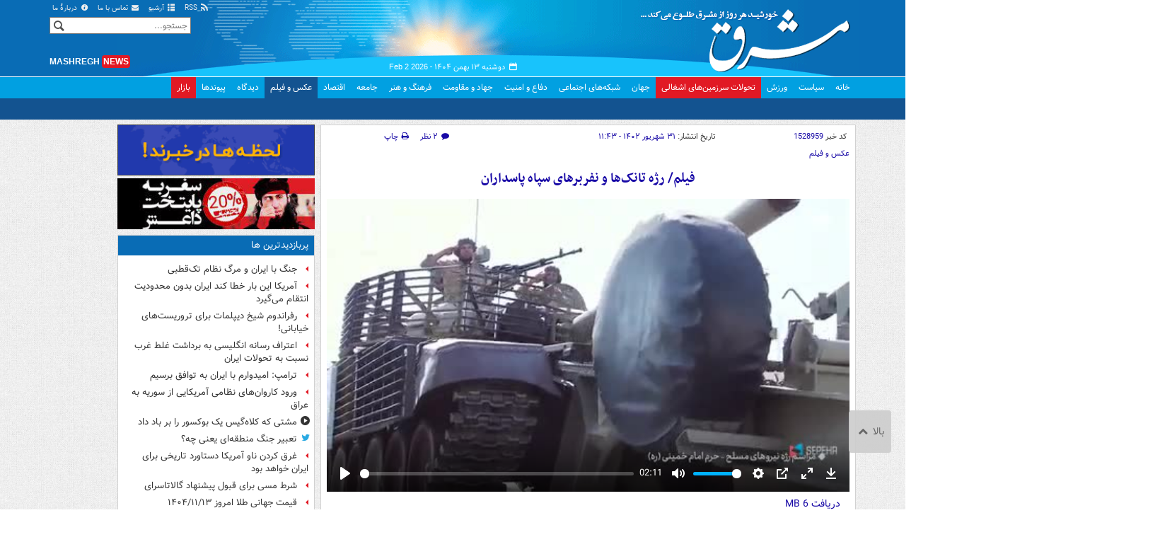

--- FILE ---
content_type: text/html;charset=UTF-8
request_url: https://www.mashreghnews.ir/news/1528959/%D9%81%DB%8C%D9%84%D9%85-%D8%B1%DA%98%D9%87-%D8%AA%D8%A7%D9%86%DA%A9-%D9%87%D8%A7-%D9%88-%D9%86%D9%81%D8%B1%D8%A8%D8%B1%D9%87%D8%A7%DB%8C-%D8%B3%D9%BE%D8%A7%D9%87-%D9%BE%D8%A7%D8%B3%D8%AF%D8%A7%D8%B1%D8%A7%D9%86
body_size: 190958
content:
<!DOCTYPE html>
<html lang="fa" xmlns="http://www.w3.org/1999/xhtml"><head>
        <title>رژه تانک‌ها و نفربرهای سپاه پاسداران - مشرق نیوز</title>
    <meta itemprop="inLanguage" content="fa" />
    <meta itemprop="name" name="twitter:title" property="dc.title" content="فیلم/ رژه تانک‌ها و نفربرهای سپاه پاسداران" />
    <meta name="description" property="dc.description" content="" />
    <meta property="og:type" content="article" />
    <meta name="twitter:url" property="og:url" content="https://www.mashreghnews.ir/news/1528959/فیلم-رژه-تانک-ها-و-نفربرهای-سپاه-پاسداران" />
    <meta property="article:modified_time" content="2023-09-22T08:09:43Z" />
    <meta property="article:section" content="عکس و فیلم" />
    <meta name="keywords" property="article:tag" content="رژه نظامی,رژه 31 شهریور,نیروهای مسلح,سپاه پاسداران,تانک,نفربر,اخبار مهم" />
    <meta property="article:publisher" content="سایر" />
    <meta property="nastooh:topic" content="photo" />
    <meta property="nastooh:subtopic" content="photo" />
    <meta property="nastooh:pageType" content="news" />
    <meta property="nastooh:newsType" content="video" />
    <meta property="nastooh:publishDate" content="2023-09-22" />
    <meta property="nastooh:commentCount" content="small" />
    <meta property="nastooh:keywordCount" content="7" />
    <meta property="nastooh:bodyWordCount" content="xsmall" />
    <meta property="nastooh:code" content="1528959" />
    <meta property="nastooh:nid" content="1528959" />
    <meta property="og:title" itemprop="headline" content="فیلم/ رژه تانک‌ها و نفربرهای سپاه پاسداران" />
    <meta itemprop="alternativeHeadline" content="رژه تانک‌ها و نفربرهای سپاه پاسداران" />
    <meta name="twitter:description" itemprop="description" property="og:description" content="" />
    <meta property="video" content="https://cdn.mashreghnews.ir/d/2023/09/22/2/3923884_270p.mp4?ts=1695369567000" />
    <meta name="thumbnail" itemprop="thumbnailUrl" content="https://cdn.mashreghnews.ir/d/2023/09/22/1/3923883.jpg?ts=1695369534000" />
    <meta name="twitter:image" itemprop="image" property="og:image" content="https://cdn.mashreghnews.ir/d/2023/09/22/4/3923883.jpg?ts=1695369534000" />
    <meta itemprop="datePublished" property="article:published_time" content="2023-09-22T08:13:00Z" />
    <meta itemprop="dateModified" property="article:modified" content="2023-09-22T08:13:00Z" />
    <meta name="twitter:card" content="summary_large_image" />
    <meta name="genre" itemprop="genre" content="video" />
    <link rel="author" href="مشرق نیوز" />
    <link rel="canonical" href="https://www.mashreghnews.ir/news/1528959/فیلم-رژه-تانک-ها-و-نفربرهای-سپاه-پاسداران" />
    <link property="og:site_name" href="مشرق نیوز" />
    <link rel="amphtml" href="https://www.mashreghnews.ir/amp/1528959/" />
    <meta name="robots" content="max-image-preview:large" />
    <link rel="alternate" type="application/rss+xml" href="https://www.mashreghnews.ir/rss/tp/8" />
	<script data-schema="WebPage" type="application/ld+json">
    {"@context":"https://schema.org","@type":"NewsArticle","inLanguage":"fa","genre":"video","name":"فیلم/ رژه تانک‌ها و نفربرهای سپاه پاسداران","headline":"فیلم/ رژه تانک‌ها و نفربرهای سپاه پاسداران","datePublished":"2023-09-22T08:13:00Z","dateModified":"2023-09-22T08:09:43Z","author":{"@type":"Organization","name":"مشرق نیوز","url":"https://www.mashreghnews.ir"},"publisher":{"@type":"Organization","name":"مشرق نیوز","url":"https://www.mashreghnews.ir","logo":{"type":"ImageObject","width":"64","height":"64","url":"https://www.mashreghnews.ir/resources/theme/mashreghnews/img/favicon.ico"}},"thumbnailUrl":["https://cdn.mashreghnews.ir/d/2023/09/22/1/3923883.jpg?ts=1695369534000","https://cdn.mashreghnews.ir/d/2023/09/22/2/3923883.jpg?ts=1695369534000","https://cdn.mashreghnews.ir/d/2023/09/22/3/3923883.jpg?ts=1695369534000","https://cdn.mashreghnews.ir/d/2023/09/22/4/3923883.jpg?ts=1695369534000"],"url":"https://www.mashreghnews.ir/news/1528959/فیلم-رژه-تانک-ها-و-نفربرهای-سپاه-پاسداران","keywords":["رژه نظامی","رژه 31 شهریور","نیروهای مسلح","سپاه پاسداران","تانک","نفربر","اخبار مهم"],"video":{"@type":"VideoObject","name":"فیلم/ رژه تانک‌ها و نفربرهای سپاه پاسداران","description":"فیلم/ رژه تانک‌ها و نفربرهای سپاه پاسداران","contentUrl":"https://cdn.mashreghnews.ir/d/2023/09/22/2/3923884_270p.mp4?ts=1695369567000","uploadDate":"2023-09-22T08:13:00Z","thumbnailUrl":["https://cdn.mashreghnews.ir/d/2023/09/22/1/3923883.jpg?ts=1695369534000","https://cdn.mashreghnews.ir/d/2023/09/22/2/3923883.jpg?ts=1695369534000","https://cdn.mashreghnews.ir/d/2023/09/22/3/3923883.jpg?ts=1695369534000","https://cdn.mashreghnews.ir/d/2023/09/22/4/3923883.jpg?ts=1695369534000"],"duration":"PT2M11.036S"},"image":["https://cdn.mashreghnews.ir/d/2023/09/22/4/3923883.jpg?ts=1695369534000","https://cdn.mashreghnews.ir/d/2023/09/22/3/3923883.jpg?ts=1695369534000","https://cdn.mashreghnews.ir/d/2023/09/22/2/3923883.jpg?ts=1695369534000"]}
    </script>
    <script type="application/ld+json">
    {"@context":"https://schema.org","@type":"BreadcrumbList","itemListElement":[{"@type":"ListItem","position":1,"name":"مشرق نیوز","item":"https://www.mashreghnews.ir"},{"@type":"ListItem","position":2,"name":"عکس و فیلم","item":"https://www.mashreghnews.ir/service/photo"},{"@type":"ListItem","position":3,"name":"فیلم/ رژه تانک‌ها و نفربرهای سپاه پاسداران","item":"https://www.mashreghnews.ir/news/1528959/فیلم-رژه-تانک-ها-و-نفربرهای-سپاه-پاسداران"}]}
    </script><script type="application/ld+json">
    {"@context":"https://schema.org","@type":"VideoObject","name":"فیلم/ رژه تانک‌ها و نفربرهای سپاه پاسداران","description":"فیلم/ رژه تانک‌ها و نفربرهای سپاه پاسداران","thumbnailUrl":["https://cdn.mashreghnews.ir/d/2023/09/22/1/3923883.jpg?ts=1695369534000","https://cdn.mashreghnews.ir/d/2023/09/22/2/3923883.jpg?ts=1695369534000","https://cdn.mashreghnews.ir/d/2023/09/22/3/3923883.jpg?ts=1695369534000","https://cdn.mashreghnews.ir/d/2023/09/22/4/3923883.jpg?ts=1695369534000"],"contentUrl":"https://cdn.mashreghnews.ir/d/2023/09/22/2/3923884_270p.mp4?ts=1695369567000","uploadDate":"2023-09-22T08:13:00Z","duration":"PT2M11.036S"}
    </script>
    <meta charset="utf-8" />
    <meta http-equiv="X-UA-Compatible" content="IE=edge,chrome=1" />
    <meta http-equiv="Content-Language" content="fa" />
    <meta name="viewport" content="width=device-width, initial-scale=1.0" /><!-- Global site tag (gtag.js) - Google Analytics -->
<script async src="https://www.googletagmanager.com/gtag/js?id=G-2K1QJF67NZ"></script>
<script>
  window.dataLayer = window.dataLayer || [];
  function gtag(){dataLayer.push(arguments);}
  gtag('js', new Date());
  gtag('config', 'G-2K1QJF67NZ', {
    'cookie_flags': 'samesite=none;secure'
});
</script>
<meta property="nastooh:iframe" content="allow"/>
    <link rel="shortcut icon" href="/resources/theme/mashreghnews/img/favicon.ico" type="image/x-icon" />
    <link rel="search" type="application/opensearchdescription+xml" title="مشرق نیوز" href="https://www.mashreghnews.ir/opensearch.xhtml" />
    <meta property="og:site_name" content="مشرق نیوز" />
    <meta property="og:locale" content="fa" />
    <meta name="generator" content="www.nastooh.ir" />
    <meta name="language" content="fa" />
    <meta name="rating" content="General" />
    <meta name="copyright" content="© 2025 mashreghnews.ir " />
    <meta name="expires" content="never" />
    <meta name="publisher" content="مشرق نیوز" />
    <meta name="dc.publisher" content="مشرق نیوز" />
    <meta name="date" content="2026-02-02 T 12:44:22 +0330" />
        <link href="/resources/theme/mashreghnews/css/style.css?_=20250514-1" type="text/css" rel="stylesheet" />
        <script src="/resources/theme/global/js/vendor/jquery.min.js?_=20220615_1"></script>
        <script src="/resources/theme/global/js/jwplayer-8.11/jwplayer.js"></script>
		
        
        <script src="/resources/theme/global/js/vendor/modernizr-2.6.2.min.js"></script>
        <script src="/resources/theme/global/js/select2/4.0.2/select2.min.js"></script></head>
    <body class=" body-rtl rtl photos pt-news nt-3 ">
<header id="header">
    <div id="masthead" class="clearfix">
        <div class="container">
            <div class="row">
                <div class="col-xs-12 col-sm-6">
                </div>
                <div class="col-xs-12 col-sm-6">
                    <ul class="nav-menu">
                        <li><a href="/rss-help"><span class="glyphicon-rss"></span> RSS</a></li>
                        <li><a href="/archive"><span class="glyphicon-list"></span> آرشیو</a></li>
                        <li><a href="/news/699138/"><span class="glyphicon-envelope"></span> تماس با ما</a></li>
                        <li><a href="/news/699137/"><span class="glyphicon-info-circled"></span> دربارهٔ ما</a></li>
                        
                    </ul>
                </div>
            </div>
        </div>
    </div>
    <div class="container">
        <div class="row">
            <div class="logo col-xs-8 col-sm-8 col-md-4">
                <h1><a href="/">مشرق نیوز</a></h1>
            </div>
            <div class="col-xs-4 head-date">
                <span class="date">دوشنبه ۱۳ بهمن ۱۴۰۴ -
                <span class="ltr">Feb 2 2026</span>
                </span>
                
            </div>
            <div class="col-xs-12 col-sm-12 col-md-4 header-tools">
                <div class="search" id="header-search">
                    <div class="close hidden-md hidden-lg" data-toggle="toggle" data-target="#header-search">×</div>
                    <form method="get" action="/search" role="form">
                        <div class="input-group">
                            <input type="text" placeholder="جستجو..." value="" name="q" />
                            <button class="unstyled" type="submit"><i class="glyphicon-search"></i></button>
                        </div>
                    </form>
                </div>
                <div class="clearfix"></div>
                <div class="site-url">mashregh<span>news</span></div>
            </div>
        </div>
    </div>

    <nav id="menu">
        <div class="wrapper">
            <div class="container">
                <div class="row">
                    <div class="col-xs-12">
                        <ul>
                            <li class="">
                                <a href="/">خانه</a>
                                <ul class="submenu">
                                        <li class="blink">
                                            <a href="/archive">عناوین کل اخبار</a>
                                        </li>
                                        <li class="">
                                            <a href="">موضوعات روز :</a>
                                        </li>
                                        <li class="">
                                            <a href="/tag/%D8%AA%D8%AD%D9%84%DB%8C%D9%84+%D8%B1%D9%88%D8%B2">تحلیل روز</a>
                                        </li>
                                        <li class="">
                                            <a href="/tag/حمله+اسرائیل+به+ایران">اخبار حمله رژیم صهیونیستی</a>
                                        </li>
                                </ul>
                            </li>
                            <li class="">
                                <a href="/service/political-news">سیاست</a>
                                <ul class="submenu">
                                </ul>
                            </li>
                            <li class="">
                                <a href="/service/sports-news">ورزش</a>
                                <ul class="submenu">
                                </ul>
                            </li>
                            <li class="bg-red">
                                <a href="/service/occupied%20territories">تحولات سرزمین‌های اشغالی</a>
                                <ul class="submenu">
                                </ul>
                            </li>
                            <li class="">
                                <a href="/service/world-news">جهان</a>
                                <ul class="submenu">
                                </ul>
                            </li>
                            <li class="">
                                <a href="/subject/909967">شبکه‌های اجتماعی</a>
                                <ul class="submenu">
                                </ul>
                            </li>
                            <li class="">
                                <a href="/service/defence-news">دفاع و امنیت</a>
                                <ul class="submenu">
                                </ul>
                            </li>
                            <li class="">
                                <a href="/service/9">جهاد و مقاومت</a>
                                <ul class="submenu">
                                </ul>
                            </li>
                            <li class="">
                                <a href="/service/culture-news">فرهنگ و هنر</a>
                                <ul class="submenu">
                                </ul>
                            </li>
                            <li class="">
                                <a href="/service/social-news">جامعه</a>
                                <ul class="submenu">
                                </ul>
                            </li>
                            <li class="">
                                <a href="/service/economic-news">اقتصاد</a>
                                <ul class="submenu">
                                </ul>
                            </li>
                            <li class=" active">
                                <a href="/service/photo">عکس و فیلم</a>
                                <ul class="submenu">
                                </ul>
                            </li>
                            <li class="">
                                <a href="/service/Comments">دیدگاه</a>
                                <ul class="submenu">
                                </ul>
                            </li>
                            <li class="">
                                <a href="/links">پیوندها</a>
                                <ul class="submenu">
                                </ul>
                            </li>
                            <li class="bg-red">
                                <a href="/service/bazaar">بازار</a>
                                <ul class="submenu">
                                </ul>
                            </li>
                        </ul>
                        <button class="btn btn-default hidden-md hidden-lg" id="toggle-search" data-toggle="toggle" data-target="#header-search" data-focus="#header-search input"><i class="glyphicon-search"></i></button>
                        <button class="btn btn-default hidden-md hidden-lg" id="toggle-menu"><i class="glyphicon-menu"></i> عکس و فیلم</button>
                    </div>
                </div>
            </div>
        </div>
    </nav>
</header>
        <main class="mainbody">
            <div class="container">
                <div class="row">
    <aside class="col-md-3 hidden-xs hidden-ms hidden-sm" id="right">
            <section id="box247" class="box list list-bullets bullet-icons hidden-xs hidden-sm" style="" data-conf="{&quot;id&quot;:247}">
                <header>
                    <h2 style=""><a href="/tag/%D9%82%DB%8C%D9%85%D8%AA" target="_self" title="آرشیو قیمت">قیمت</a>
                    </h2>
                </header>
                <div>
                    <ul>
                                <li class="news" data-conf="{}">
<div class="desc">
    <h3><a href="/news/1782862/%D8%AF%D9%84%D8%A7%D8%B1-%D8%B1%D8%B3%D9%85%DB%8C-%DA%86%D9%86%D8%AF-%D8%B4%D8%AF" target="_self" title="۱ ساعت قبل">دلار رسمی چند شد؟</a>
        
    </h3>
</div>
                                </li>
                                <li class="news" data-conf="{}">
<div class="desc">
    <h3><a href="/news/1782829/%D9%82%DB%8C%D9%85%D8%AA-%D8%AC%D9%87%D8%A7%D9%86%DB%8C-%D8%B7%D9%84%D8%A7-%D8%A7%D9%85%D8%B1%D9%88%D8%B2-%DB%B1%DB%B4%DB%B0%DB%B4-%DB%B1%DB%B1-%DB%B1%DB%B3" target="_self" title="۳ ساعت قبل">قیمت جهانی طلا امروز ۱۴۰۴/۱۱/۱۳</a>
        
    </h3>
</div>
                                </li>
                                <li class="news" data-conf="{}">
<div class="desc">
    <h3><a href="/news/1782639/%D9%82%DB%8C%D9%85%D8%AA-%D8%AC%D8%AF%DB%8C%D8%AF-%D8%AA%D8%AE%D9%85-%D9%85%D8%B1%D8%BA-%D8%A7%D8%B9%D9%84%D8%A7%D9%85-%D8%B4%D8%AF" target="_self" title="دیروز ۱۴:۵۷">قیمت جدید تخم‌مرغ اعلام شد</a>
        
    </h3>
</div>
                                </li>
                                <li class="news" data-conf="{}">
<div class="desc">
    <h3><a href="/news/1782657/%D8%A7%D8%AF%D8%A7%D9%85%D9%87-%D8%B1%DB%8C%D8%B2%D8%B4-%D9%82%DB%8C%D9%85%D8%AA-%D9%87%D8%A7-%D8%AF%D8%B1-%D8%A8%D8%A7%D8%B2%D8%A7%D8%B1-%D8%B7%D9%84%D8%A7" target="_self" title="دیروز ۱۴:۳۴">ادامه ریزش قیمت ها در بازار طلا</a>
        
    </h3>
</div>
                                </li>
                                <li class="news" data-conf="{}">
<div class="desc">
    <h3><a href="/news/1782577/%D8%A7%D9%81%D8%B2%D8%A7%DB%8C%D8%B4-%D8%AF%D9%88%D8%A8%D8%A7%D8%B1%D9%87-%D9%82%DB%8C%D9%85%D8%AA-%D8%AF%D9%84%D8%A7%D8%B1-%D8%AF%D8%B1-%D9%85%D8%B1%DA%A9%D8%B2-%D9%85%D8%A8%D8%A7%D8%AF%D9%84%D9%87" target="_self" title="دیروز ۱۱:۰۴">افزایش دوباره قیمت دلار در مرکز مبادله</a>
        
    </h3>
</div>
                                </li>
                                <li class="news" data-conf="{}">
<div class="desc">
    <h3><a href="/news/1782552/%D8%B3%D9%82%D9%88%D8%B7-%D9%82%DB%8C%D9%85%D8%AA-%D8%A8%DB%8C%D8%AA-%DA%A9%D9%88%DB%8C%D9%86-%D8%AA%D8%A7-%DA%A9%D8%AC%D8%A7-%D8%A7%D8%AF%D8%A7%D9%85%D9%87-%D8%AF%D8%A7%D8%B1%D8%AF" target="_self" title="دیروز ۱۰:۰۸">سقوط قیمت بیت‌کوین تا کجا ادامه دارد؟</a>
        
    </h3>
</div>
                                </li>
                                <li class="news" data-conf="{}">
<div class="desc">
    <h3><a href="/news/1782389/%D8%A7%D8%AF%D8%A7%D9%85%D9%87-%D8%B9%D9%82%D8%A8-%D9%86%D8%B4%DB%8C%D9%86%DB%8C-%D9%82%DB%8C%D9%85%D8%AA-%D9%85%D8%B1%D8%BA-%D8%AF%D8%B1-%D8%A8%D8%A7%D8%B2%D8%A7%D8%B1" target="_self" title="۲ روز قبل">ادامه عقب نشینی قیمت مرغ در بازار</a>
        
    </h3>
</div>
                                </li>
                                <li class="news" data-conf="{}">
<div class="desc">
    <h3><a href="/news/1782367/%D9%85%D9%88%D8%A8%D8%A7%DB%8C%D9%84-%D8%A7%D8%B1%D8%B2%D8%A7%D9%86-%D9%85%DB%8C-%D8%B4%D9%88%D8%AF" target="_self" title="۲ روز قبل">موبایل ارزان می‌شود</a>
        
    </h3>
</div>
                                </li>
                                <li class="news" data-conf="{}">
<div class="desc">
    <h3><a href="/news/1782345/%D8%A7%D8%B5%D9%84%D8%A7%D8%AD-%D8%B3%D9%86%DA%AF%DB%8C%D9%86-%D9%82%DB%8C%D9%85%D8%AA-%D9%87%D8%A7-%D8%AF%D8%B1-%D8%A8%D8%A7%D8%B2%D8%A7%D8%B1-%D8%B7%D9%84%D8%A7%DB%8C-%D8%A7%DB%8C%D8%B1%D8%A7%D9%86" target="_self" title="۲ روز قبل">اصلاح سنگین قیمت‌ها در بازار طلای ایران</a>
        
    </h3>
</div>
                                </li>
                                <li class="news" data-conf="{}">
<div class="desc">
    <h3><a href="/news/1782319/%D8%B7%D9%84%D8%A7%DB%8C-%DB%B1%DB%B8-%D8%B9%DB%8C%D8%A7%D8%B1-%D8%A8%D9%87-%DA%A9%D8%A7%D9%86%D8%A7%D9%84-%DB%B1%DB%B8-%D9%85%DB%8C%D9%84%DB%8C%D9%88%D9%86-%D8%AA%D9%88%D9%85%D8%A7%D9%86-%D8%A8%D8%B1%DA%AF%D8%B4%D8%AA" target="_self" title="۲ روز قبل">طلای ۱۸ عیار به کانال ۱۸ میلیون تومان برگشت</a>
        
    </h3>
</div>
                                </li>
                    </ul>
                </div>
                
            </section>
            <section id="box91" class="box  no-header prayer-times" style="" data-conf="{&quot;id&quot;:91}">
                <div>
                </div>
                
            </section>
            <section id="box120" class="box clean hidden-xs" data-conf="{}">
                <div style="">
                    <ul>
                            <li data-conf="{}" id="ad120_23" class="">
                                    <figure><a href="/redirect/ads/23" target="_self">
                                                <img src="https://cdn.mashreghnews.ir/d/2018/06/02/0/2262326.gif" alt="پاتوق کتاب" loading="lazy" title="" /></a></figure>
                                
                            </li>
                            <li data-conf="{}" id="ad120_12" class="">
                                    <figure><a href="/redirect/ads/12" target="_self">
                                                <img src="https://cdn.mashreghnews.ir/d/2017/03/08/0/1876670.gif" alt="توئیتر مشرق" loading="lazy" title="" /></a></figure>
                                
                            </li>
                    </ul>
                </div>
            </section>
            <section id="box58" class="box list list-bullets bullet-icons" style="" data-conf="{&quot;id&quot;:58,&quot;topicFilter&quot;:true}">
                <header>
                    <h2 style=""><a href="/archive?tp=8" target="_blank" title="آرشیو تازه های عکس و فیلم">تازه های عکس و فیلم</a>
                    </h2>
                </header>
                <div>
                    <ul>
                                <li class="video" data-conf="{}">
<div class="desc">
    <h3><a href="/news/1782883/%D9%81%DB%8C%D9%84%D9%85-%D8%AF%D9%84%DB%8C%D9%84-%D8%A8%DB%8C-%D8%AE%D8%A8%D8%B1%DB%8C-%D8%A2%DA%98%D8%A7%D9%86%D8%B3-%D8%A7%D8%B2-%D9%88%D8%B6%D8%B9%DB%8C%D8%AA-%D8%B0%D8%AE%D8%A7%DB%8C%D8%B1-%D8%A7%D9%88%D8%B1%D8%A7%D9%86%DB%8C%D9%88%D9%85-%D8%BA%D9%86%DB%8C-%D8%B4%D8%AF%D9%87-%D8%A7%D8%B2-%D8%B2%D8%A8%D8%A7%D9%86" target="_blank" title="۷ دقیقه قبل">دلیل بی‌خبری آژانس از وضعیت ذخایر اورانیوم غنی‌شده</a>
        
    </h3>
</div>
                                </li>
                                <li class="video" data-conf="{}">
<div class="desc">
    <h3><a href="/news/1782881/%D9%81%DB%8C%D9%84%D9%85-%D9%88%D8%B1%D9%88%D8%AF-%D8%B3%D8%A7%D9%85%D8%A7%D9%86%D9%87-%D8%AC%D8%AF%DB%8C%D8%AF-%D8%A8%D8%A7%D8%B1%D8%B4%DB%8C-%D8%AF%D8%B1-%D8%B3%D8%B1%D8%A7%D8%B3%D8%B1-%DA%A9%D8%B4%D9%88%D8%B1" target="_blank" title="۱۱ دقیقه قبل">ورود سامانه جدید بارشی در سراسر کشور</a>
        
    </h3>
</div>
                                </li>
                                <li class="video" data-conf="{}">
<div class="desc">
    <h3><a href="/news/1782871/%D9%81%DB%8C%D9%84%D9%85-%D9%88%D8%A7%DA%A9%D9%86%D8%B4-%D8%A8%D9%82%D8%A7%DB%8C%DB%8C-%D8%A8%D9%87-%D8%AA%D8%B1%D9%88%D8%B1%DB%8C%D8%B3%D8%AA%DB%8C-%D8%A7%D8%B9%D9%84%D8%A7%D9%85-%DA%A9%D8%B1%D8%AF%D9%86-%D8%B3%D9%BE%D8%A7%D9%87-%D8%AA%D9%88%D8%B3%D8%B7-%D8%A7%D8%B1%D9%88%D9%BE%D8%A7%DB%8C%DB%8C-%D9%87%D8%A7" target="_blank" title="۵۸ دقیقه قبل">واکنش بقایی به تروریستی اعلام کردن سپاه توسط اروپایی‌ها</a>
        
    </h3>
</div>
                                </li>
                                <li class="video" data-conf="{}">
<div class="desc">
    <h3><a href="/news/1782867/%D9%81%DB%8C%D9%84%D9%85-%D8%AA%D9%88%D8%B6%DB%8C%D8%AD%D8%A7%D8%AA-%D8%A8%D9%82%D8%A7%DB%8C%DB%8C-%D8%AF%D8%B1%D8%A8%D8%A7%D8%B1%D9%87-%D8%AA%D9%88%D8%A6%DB%8C%D8%AA-%D9%84%D8%A7%D8%B1%DB%8C%D8%AC%D8%A7%D9%86%DB%8C-%D8%A8%D8%A7-%D9%85%D9%88%D8%B6%D9%88%D8%B9-%D8%B3%D8%A7%D8%AE%D8%AA%D8%A7%D8%B1-%D9%85%D8%B0%D8%A7%DA%A9%D8%B1%D8%A7%D8%AA" target="_blank" title="۱ ساعت قبل">توضیحات بقایی درباره توئیت لاریجانی با موضوع ساختار مذاکرات</a>
        
    </h3>
</div>
                                </li>
                                <li class="video" data-conf="{}">
<div class="desc">
    <h3><a href="/news/1782851/%D9%81%DB%8C%D9%84%D9%85-%D8%B1%D8%A6%DB%8C%D8%B3-%D8%AF%D8%B3%D8%AA%DA%AF%D8%A7%D9%87-%D9%82%D8%B6%D8%A7-%D8%A8%D9%87-%D8%AF%D8%B4%D9%85%D9%86-%D8%A7%D8%AC%D8%A7%D8%B2%D9%87-%D9%86%D9%85%DB%8C-%D8%AF%D9%87%DB%8C%D9%85-%DA%A9%D9%87-%D9%86%D8%A7%D8%A7%D9%85%D9%86%DB%8C-%D8%A7%DB%8C%D8%AC%D8%A7%D8%AF" target="_blank" title="۲ ساعت قبل">اژه‌ای: به دشمن اجازه نمی‌دهیم که ناامنی ایجاد کنند</a>
        
    </h3>
</div>
                                </li>
                                <li class="video" data-conf="{}">
<div class="desc">
    <h3><a href="/news/1782831/%D9%81%DB%8C%D9%84%D9%85-%D8%AA%D8%AC%D8%AF%DB%8C%D8%AF-%D9%85%DB%8C%D8%AB%D8%A7%D9%82-%D8%B1%D8%A6%DB%8C%D8%B3-%D9%88-%DA%A9%D8%A7%D8%B1%DA%A9%D9%86%D8%A7%D9%86-%D8%AF%D8%B3%D8%AA%DA%AF%D8%A7%D9%87-%D9%82%D8%B6%D8%A7%DB%8C%DB%8C-%D8%A8%D8%A7-%D8%A2%D8%B1%D9%85%D8%A7%D9%86-%D9%87%D8%A7%DB%8C-%D8%A7%D9%85%D8%A7%D9%85" target="_blank" title="۲ ساعت قبل">تجدید بیعت رئیس وکارکنان دستگاه قضایی با آرمان‌های امام راحل</a>
        
    </h3>
</div>
                                </li>
                                <li class="photo" data-conf="{}">
<div class="desc">
    <h3><a href="/photo/1782820/%D8%B9%DA%A9%D8%B3-%D8%AF%D9%88%D9%85%DB%8C%D9%86-%D8%B1%D9%88%D8%B2-%DA%86%D9%87%D9%84-%D9%88-%DA%86%D9%87%D8%A7%D8%B1%D9%85%DB%8C%D9%86-%D8%AC%D8%B4%D9%86%D9%88%D8%A7%D8%B1%D9%87-%D9%81%DB%8C%D9%84%D9%85-%D9%81%D8%AC%D8%B1" target="_blank" title="۳ ساعت قبل">دومین روز چهل و چهارمین جشنواره فیلم فجر</a>
        
    </h3>
</div>
                                </li>
                                <li class="photo" data-conf="{}">
<div class="desc">
    <h3><a href="/photo/1782796/%D8%B9%DA%A9%D8%B3-%D9%85%D8%A7%D9%87-%DA%A9%D8%A7%D9%85%D9%84-%D8%B4%D8%B9%D8%A8%D8%A7%D9%86-%D8%A8%D8%B1-%D9%81%D8%B1%D8%A7%D8%B2-%D8%AD%D8%B1%D9%85-%D8%A7%D9%85%DB%8C%D8%B1%D8%A7%D9%84%D9%85%D9%88%D9%85%D9%86%DB%8C%D9%86" target="_blank" title="۳ ساعت قبل">ماه کامل شعبان بر فراز حرم امیرالمومنین</a>
        
    </h3>
</div>
                                </li>
                                <li class="video" data-conf="{}">
<div class="desc">
    <h3><a href="/news/1782819/%D9%81%DB%8C%D9%84%D9%85-%D8%AF%D8%B3%D8%AA%DA%AF%DB%8C%D8%B1%DB%8C-%D8%AA%D8%B1%D9%88%D8%B1%DB%8C%D8%B3%D8%AA-%D9%87%D8%A7%DB%8C%DB%8C-%DA%A9%D9%87-%D8%B1%D9%88%DB%8C-%D8%B2%D9%85%DB%8C%D9%86-%D8%A2%D8%AA%D8%B4-%D8%A8%DB%8C%D8%A7%D8%B1-%D8%A8%D9%88%D8%AF%D9%86%D8%AF" target="_blank" title="۳ ساعت قبل">دستگیری تروریست‌هایی که روی زمین آتش بیار بودند</a>
        
    </h3>
</div>
                                </li>
                                <li class="video" data-conf="{}">
<div class="desc">
    <h3><a href="/news/1782810/%D9%81%DB%8C%D9%84%D9%85-%D9%BE%D9%86%D8%AC%D8%B1%D9%87-%D9%85%D8%AA%D9%81%D8%A7%D9%88%D8%AA%DB%8C-%D8%A7%D8%B2-%D8%AF%DB%8C%D8%AF%D8%A7%D8%B1-%D8%A7%D9%82%D8%B4%D8%A7%D8%B1-%D9%85%D8%B1%D8%AF%D9%85-%D8%A8%D8%A7-%D8%B1%D9%87%D8%A8%D8%B1-%D8%A7%D9%86%D9%82%D9%84%D8%A7%D8%A8" target="_blank" title="۳ ساعت قبل">پنجره متفاوتی از دیدار اقشار مردم با رهبر انقلاب</a>
        
    </h3>
</div>
                                </li>
                                <li class="video" data-conf="{}">
<div class="desc">
    <h3><a href="/news/1782802/%D9%81%DB%8C%D9%84%D9%85-%D8%A7%D9%84%D9%86%D8%A7%D8%B2-%D9%85%D9%84%DA%A9-%D9%85%DB%8C-%D8%AF%D8%A7%D9%86%D9%85-%D9%81%D8%AD%D8%B4-%D9%85%DB%8C-%D8%AE%D9%88%D8%B1%D9%85-%D9%88%D9%84%DB%8C-%D9%BE%D8%A7%DB%8C-%D9%86%D9%82%D8%B4%D9%85-%D8%A7%DB%8C%D8%B3%D8%AA%D8%A7%D8%AF%D9%87-%D8%A7%D9%85" target="_blank" title="۴ ساعت قبل">واکنش الناز ملک به حضورش در جشنواره فجر</a>
        
    </h3>
</div>
                                </li>
                                <li class="video hot" data-conf="{}">
<div class="desc">
    <h3><a href="/news/1782800/%D9%81%DB%8C%D9%84%D9%85-%D9%85%D9%86%D9%88%DA%86%D9%87%D8%B1-%D9%87%D8%A7%D8%AF%DB%8C-%D8%AA%D8%AD%D8%B1%DB%8C%D9%85-%DA%A9%D9%86%D9%86%D8%AF%DA%AF%D8%A7%D9%86-%D8%AC%D8%B4%D9%86%D9%88%D8%A7%D8%B1%D9%87-%D9%81%D8%AC%D8%B1-%D8%AF%DB%8C%DA%A9%D8%AA%D8%A7%D8%AA%D9%88%D8%B1-%D9%87%D8%B3%D8%AA%D9%86%D8%AF" target="_blank" title="۴ ساعت قبل">منوچهر هادی: تحریم کنندگان جشنواره فجر دیکتاتور هستند</a>
        
    </h3>
</div>
                                </li>
                                <li class="photo" data-conf="{}">
<div class="desc">
    <h3><a href="/photo/1782788/%D8%B9%DA%A9%D8%B3-%D9%86%D8%A7%D9%85-%DB%B2%DB%B9%DB%B8%DB%B6-%D8%AC%D8%A7%D9%86%D8%A8%D8%A7%D8%AE%D8%AA%DA%AF%D8%A7%D9%86-%D8%A7%D8%BA%D8%AA%D8%B4%D8%A7%D8%B4%D8%A7%D8%AA-%D8%A8%D8%B1-%D8%B1%D9%88%DB%8C-%D8%AC%D9%84%D8%AF-%D8%AF%D9%88-%D8%B1%D9%88%D8%B2%D9%86%D8%A7%D9%85%D9%87-%D9%86%D9%82%D8%B4" target="_blank" title="۴ ساعت قبل">نام &quot;۲۹۸۶&quot; جانباختگان اغتشاشات بر روی جلد دو روزنامه نقش بست</a>
        
    </h3>
</div>
                                </li>
                                <li class="photo hot" data-conf="{}">
<div class="desc">
    <h3><a href="/photo/1782784/%D8%B9%DA%A9%D8%B3-%D8%B5%D9%81%D8%AD%D9%87-%D9%86%D8%AE%D8%B3%D8%AA-%D8%B1%D9%88%D8%B2%D9%86%D8%A7%D9%85%D9%87-%D9%87%D8%A7%DB%8C-%D8%AF%D9%88%D8%B4%D9%86%D8%A8%D9%87-%DB%B1%DB%B3-%D8%A8%D9%87%D9%85%D9%86-%DB%B1%DB%B4%DB%B0%DB%B4" target="_blank" title="۴ ساعت قبل">صفحه نخست روزنامه‌های‌ دوشنبه ۱۳ بهمن ۱۴۰۴</a>
        
    </h3>
</div>
                                </li>
                                <li class="photo" data-conf="{}">
<div class="desc">
    <h3><a href="/photo/1782706/%D8%B9%DA%A9%D8%B3-%DA%86%D8%A7%DB%8C-%D8%A8%D8%AE%D9%88%D8%B1-%D9%88-%D8%A7%D8%B3%D8%B1%D8%A7%D8%A6%DB%8C%D9%84-%D8%B1%D8%A7-%D9%84%D8%B9%D9%86%D8%AA-%DA%A9%D9%86" target="_blank" title="۱۰ ساعت قبل">چای بخور و اسرائیل را لعنت کن...</a>
        
    </h3>
</div>
                                </li>
                                <li class="video" data-conf="{}">
<div class="desc">
    <h3><a href="/news/1782672/%D9%81%DB%8C%D9%84%D9%85-%D9%85%D8%B4%D8%AA%DB%8C-%DA%A9%D9%87-%DA%A9%D9%84%D8%A7%D9%87-%DA%AF%DB%8C%D8%B3-%DB%8C%DA%A9-%D8%A8%D9%88%DA%A9%D8%B3%D9%88%D8%B1-%D8%B1%D8%A7-%D8%A8%D8%B1-%D8%A8%D8%A7%D8%AF-%D8%AF%D8%A7%D8%AF" target="_blank" title="دیروز ۲۳:۴۴">مشتی که کلاه‌گیس یک بوکسور را بر باد داد</a>
        
    </h3>
</div>
                                </li>
                                <li class="video" data-conf="{}">
<div class="desc">
    <h3><a href="/news/1782685/%D9%81%DB%8C%D9%84%D9%85-%D8%B1%D9%88%D8%A7%DB%8C%D8%AA-%D8%B1%D8%A7%D9%86%D9%86%D8%AF%D9%87-%D8%A7%D8%AA%D9%88%D8%A8%D9%88%D8%B3-%D8%A7%D8%B2-%D9%86%D8%AD%D9%88%D9%87-%D8%A2%D8%AA%D8%B4-%DA%AF%D8%B1%D9%81%D8%AA%D9%86-%D8%AE%D9%88%D8%AF%D8%B1%D9%88%DB%8C%D8%B4-%D8%AF%D8%B1-%D8%A7%D8%BA%D8%AA%D8%B4%D8%A7%D8%B4%D8%A7%D8%AA" target="_blank" title="دیروز ۲۱:۳۱">روایت راننده اتوبوس از نحوه آتش گرفتن خودرویش در اغتشاشات</a>
        
    </h3>
</div>
                                </li>
                                <li class="video" data-conf="{}">
<div class="desc">
    <h3><a href="/news/1782767/%D9%81%DB%8C%D9%84%D9%85-%D8%AF%D8%B1%D8%AF-%D8%AF%D9%84-%D9%BE%D8%AF%D8%B1%D8%A7%D9%86-%D8%AF%D8%A7%D8%BA%D8%AF%D8%A7%D8%B1-%D8%AC%D8%A7%D9%86-%D8%A8%D8%A7%D8%AE%D8%AA%DA%AF%D8%A7%D9%86-%D8%A7%D8%BA%D8%AA%D8%B4%D8%A7%D8%B4%D8%A7%D8%AA-%D8%AE%D9%88%D9%86-%D9%BE%D8%B3%D8%B1%D8%A7%D9%86-%D9%85%D8%A7" target="_blank" title="دیروز ۲۰:۵۰">درد دل پدران داغدار جان‌باختگان اغتشاشات</a>
        
    </h3>
</div>
                                </li>
                                <li class="video" data-conf="{}">
<div class="desc">
    <h3><a href="/news/1782697/%D9%81%DB%8C%D9%84%D9%85-%D8%AA%D8%AC%D9%85%D8%B9-%D8%AD%D9%85%D8%A7%DB%8C%D8%AA-%D8%A7%D8%B2-%D8%A7%DB%8C%D8%B1%D8%A7%D9%86-%D8%AF%D8%B1-%D9%85%D9%82%D8%A7%D8%A8%D9%84-%DA%A9%D9%86%D8%B3%D9%88%D9%84%DA%AF%D8%B1%DB%8C-%D8%A2%D9%85%D8%B1%DB%8C%DA%A9%D8%A7-%D8%AF%D8%B1-%D8%A7%D8%B3%D8%AA%D8%A7%D9%86%D8%A8%D9%88%D9%84" target="_blank" title="دیروز ۲۰:۳۰">تجمع حمایت از ایران در مقابل کنسولگری آمریکا در استانبول</a>
        
    </h3>
</div>
                                </li>
                                <li class="video" data-conf="{}">
<div class="desc">
    <h3><a href="/news/1782737/%D9%81%DB%8C%D9%84%D9%85-%DA%AF%D8%B1%D8%A7%D9%85%DB%8C%D8%AF%D8%A7%D8%B4%D8%AA-%D8%B4%D9%87%D8%AF%D8%A7%DB%8C-%D8%BA%D8%B2%D9%87-%D8%AF%D8%B1-%D8%A8%D8%B1%D9%88%DA%A9%D8%B3%D9%84" target="_blank" title="دیروز ۱۹:۴۶">گرامیداشت شهدای غزه در بروکسل</a>
        
    </h3>
</div>
                                </li>
                                <li class="video" data-conf="{}">
<div class="desc">
    <h3><a href="/news/1782717/%D9%81%DB%8C%D9%84%D9%85-%D8%AA%D8%B8%D8%A7%D9%87%D8%B1%D8%A7%D8%AA-%D8%B6%D8%AF%D8%B5%D9%87%DB%8C%D9%88%D9%86%DB%8C%D8%B3%D8%AA%DB%8C-%D8%AF%D8%B1-%D9%84%D9%86%D8%AF%D9%86" target="_blank" title="دیروز ۱۹:۳۰">تظاهرات ضدصهیونیستی در لندن</a>
        
    </h3>
</div>
                                </li>
                                <li class="video" data-conf="{}">
<div class="desc">
    <h3><a href="/news/1782700/%D9%81%DB%8C%D9%84%D9%85-%DB%B1%DB%B2-%D8%A8%D9%87%D9%85%D9%86-%DB%8C%D8%A7%D8%AF-%DA%86%D9%87-%DA%86%DB%8C%D8%B2%DB%8C-%D9%85%DB%8C-%D8%A7%D9%81%D8%AA%DB%8C%D8%AF" target="_blank" title="دیروز ۱۹:۱۰">۱۲ بهمن یاد چه چیزی می افتید؟</a>
        
    </h3>
</div>
                                </li>
                                <li class="photo" data-conf="{}">
<div class="desc">
    <h3><a href="/photo/1782675/%D8%B9%DA%A9%D8%B3-%D9%85%D8%B1%D8%A7%D8%B3%D9%85-%DA%AF%D8%B1%D8%A7%D9%85%DB%8C%D8%AF%D8%A7%D8%B4%D8%AA-%D8%A2%D8%BA%D8%A7%D8%B2-%D8%AF%D9%87%D9%87-%D9%81%D8%AC%D8%B1-%D8%AF%D8%B1-%D8%AD%D8%B1%D9%85-%D8%A7%D9%85%D8%A7%D9%85-%D8%B1%D8%A7%D8%AD%D9%84" target="_blank" title="دیروز ۱۸:۴۵">مراسم گرامیداشت آغاز دهه فجر در حرم امام راحل</a>
        
    </h3>
</div>
                                </li>
                                <li class="video" data-conf="{}">
<div class="desc">
    <h3><a href="/news/1782732/%D9%81%DB%8C%D9%84%D9%85-%D8%A2%D8%AA%D8%B4-%D8%B3%D9%88%D8%B2%DB%8C-%DB%8C%DA%A9-%D9%88%D8%A7%D8%AD%D8%AF-%D9%85%D8%B3%DA%A9%D9%88%D9%86%DB%8C-%D8%AF%D8%B1-%D8%A8%D9%86%D8%AF%D8%B1%D8%B9%D8%A8%D8%A7%D8%B3" target="_blank" title="دیروز ۱۸:۳۵">آتش‌سوزی ‌یک واحد مسکونی در بندرعباس</a>
        
    </h3>
</div>
                                </li>
                                <li class="video" data-conf="{}">
<div class="desc">
    <h3><a href="/news/1782690/%D9%81%DB%8C%D9%84%D9%85-%D9%86%D9%88%D8%A7%D8%AE%D8%AA%D9%86-%D8%B2%D9%86%DA%AF-%D8%A7%D9%86%D9%82%D9%84%D8%A7%D8%A8-%D8%AF%D8%B1-%D9%85%D8%AF%D8%A7%D8%B1%D8%B3" target="_blank" title="دیروز ۱۸:۳۰">نواختن زنگ انقلاب در مدارس</a>
        
    </h3>
</div>
                                </li>
                                <li class="video" data-conf="{}">
<div class="desc">
    <h3><a href="/news/1782704/%D9%81%DB%8C%D9%84%D9%85-%DA%A9%D8%A7%D9%85%D9%84-%D8%A8%DB%8C%D8%A7%D9%86%D8%A7%D8%AA-%D8%B1%D9%87%D8%A8%D8%B1-%D8%A7%D9%86%D9%82%D9%84%D8%A7%D8%A8-%D8%AF%D8%B1-%D8%AF%DB%8C%D8%AF%D8%A7%D8%B1-%D8%A7%D9%82%D8%B4%D8%A7%D8%B1-%D9%85%D8%AE%D8%AA%D9%84%D9%81-%D9%85%D8%B1%D8%AF%D9%85" target="_blank" title="دیروز ۱۸:۲۹">فیلم کامل بیانات رهبر انقلاب در دیدار اقشار مختلف مردم</a>
        
    </h3>
</div>
                                </li>
                                <li class="video" data-conf="{}">
<div class="desc">
    <h3><a href="/news/1782696/%D9%81%DB%8C%D9%84%D9%85-%D8%AF%D8%B3%D8%AA%DA%AF%DB%8C%D8%B1%DB%8C-%D8%B9%D8%A7%D9%85%D9%84-%D9%85%D9%88%D8%B3%D8%A7%D8%AF-%D8%AF%D8%B1-%DA%AF%D9%84%D8%B3%D8%AA%D8%A7%D9%86" target="_blank" title="دیروز ۱۸:۱۰">دستگیری عامل موساد در گلستان</a>
        
    </h3>
</div>
                                </li>
                                <li class="photo" data-conf="{}">
<div class="desc">
    <h3><a href="/photo/1782694/%D8%B9%DA%A9%D8%B3-%D8%AC%D8%A7%D9%88%DB%8C%D8%AF-%D9%81%D9%82%D8%B7-%D8%AD%D8%B3%DB%8C%D9%86-%D8%A7%D8%B3%D8%AA" target="_blank" title="دیروز ۱۷:۴۹">جاوید فقط &quot;حسین&quot; است</a>
        
    </h3>
</div>
                                </li>
                                <li class="video" data-conf="{}">
<div class="desc">
    <h3><a href="/news/1782703/%D9%81%DB%8C%D9%84%D9%85-%DA%86%D8%AA%D8%B1%D8%A8%D8%A7%D8%B2%DB%8C-%D8%AA%D9%82%D9%86%DA%AF%D8%AF%D8%A7%D8%B1%D8%A7%D9%86-%D8%AF%D8%B1%DB%8C%D8%A7%DB%8C%DB%8C-%D8%B3%D9%BE%D8%A7%D9%87-%D8%AF%D8%B1-%D8%AE%D9%84%DB%8C%D8%AC-%D9%81%D8%A7%D8%B1%D8%B3" target="_blank" title="دیروز ۱۷:۳۴">چتربازی تقنگداران دریایی سپاه در خلیج فارس</a>
        
    </h3>
</div>
                                </li>
                                <li class="video" data-conf="{}">
<div class="desc">
    <h3><a href="/news/1782593/%D8%AB%D8%A8%D8%AA-%D8%AA%D8%B5%D8%A7%D9%88%DB%8C%D8%B1-%DB%8C%DA%A9-%D9%82%D9%84%D8%A7%D8%AF%D9%87-%DB%8C%D9%88%D8%B2%D9%BE%D9%84%D9%86%DA%AF-%D8%A2%D8%B3%DB%8C%D8%A7%DB%8C%DB%8C-%D8%AF%D8%B1-%D9%BE%D8%A7%D8%B1%DA%A9-%D9%85%D9%84%DB%8C-%D8%AA%D9%88%D8%B1%D8%A7%D9%86" target="_blank" title="دیروز ۱۷:۱۱">ثبت تصاویر یک قلاده یوزپلنگ آسیایی در پارک ملی توران</a>
        
    </h3>
</div>
                                </li>
                                <li class="photo" data-conf="{}">
<div class="desc">
    <h3><a href="/photo/1782705/%D8%B9%DA%A9%D8%B3-%DA%AF%D9%84%D8%A8%D8%A7%D8%B1%D8%A7%D9%86-%D8%AC%D8%A7%DB%8C%DA%AF%D8%A7%D9%87-%D8%AA%D8%A7%D8%B1%DB%8C%D8%AE%DB%8C-%D8%B3%D8%AE%D9%86%D8%B1%D8%A7%D9%86%DB%8C-%D8%A7%D9%85%D8%A7%D9%85-%D8%AE%D9%85%DB%8C%D9%86%DB%8C-%D8%B1%D9%87-%D8%AF%D8%B1-%D8%A8%D9%87%D8%B4%D8%AA-%D8%B2%D9%87%D8%B1%D8%A7" target="_blank" title="دیروز ۱۷:۱۰">گلباران جایگاه تاریخی سخنرانی امام خمینی(ره) در بهشت زهرا</a>
        
    </h3>
</div>
                                </li>
                                <li class="video" data-conf="{}">
<div class="desc">
    <h3><a href="/news/1782681/%D9%81%DB%8C%D9%84%D9%85-%D8%A8%D8%A7%D8%B2%D8%AF%DB%8C%D8%AF-%D9%88%D8%B2%DB%8C%D8%B1-%D8%AF%D8%A7%D8%AF%DA%AF%D8%B3%D8%AA%D8%B1%DB%8C-%D8%A7%D8%B2-%DA%A9%D8%A7%D9%86%D9%88%D9%86-%D8%A7%D8%B5%D9%84%D8%A7%D8%AD-%D9%88-%D8%AA%D8%B1%D8%A8%DB%8C%D8%AA" target="_blank" title="دیروز ۱۶:۲۹">بازدید وزیر دادگستری از کانون اصلاح و تربیت</a>
        
    </h3>
</div>
                                </li>
                                <li class="video" data-conf="{}">
<div class="desc">
    <h3><a href="/news/1782666/%D9%81%DB%8C%D9%84%D9%85-%D8%B1%D9%87%D8%A8%D8%B1-%D8%A7%D9%86%D9%82%D9%84%D8%A7%D8%A8-%D8%B3%DB%8C%D8%A7-%D9%88-%D9%85%D9%88%D8%B3%D8%A7%D8%AF-%D9%87%D9%85%D9%87-%D8%AA%D9%88%D8%A7%D9%86-%D8%AE%D9%88%D8%AF-%D8%B1%D8%A7-%D8%AF%D8%B1-%D9%81%D8%AA%D9%86%D9%87-%D8%A7%D8%AE%DB%8C%D8%B1-%D8%A8%D9%87" target="_blank" title="دیروز ۱۶:۱۵">راه‌اندازی فتنه اخیر با امکانات سیا و موساد به روایت رهبری</a>
        
    </h3>
</div>
                                </li>
                                <li class="video" data-conf="{}">
<div class="desc">
    <h3><a href="/news/1782679/%D9%81%DB%8C%D9%84%D9%85-%D8%B1%D9%87%D8%A8%D8%B1-%D8%A7%D9%86%D9%82%D9%84%D8%A7%D8%A8-%D8%A2%D9%85%D8%B1%DB%8C%DA%A9%D8%A7-%D8%AF%D8%A7%D8%B9%D8%B4-%D9%81%D8%AA%D9%86%D9%87-%D8%A7%D8%AE%DB%8C%D8%B1-%D8%B1%D8%A7-%D8%A7%DB%8C%D8%AC%D8%A7%D8%AF-%DA%A9%D8%B1%D8%AF" target="_blank" title="دیروز ۱۵:۵۹">رهبر انقلاب: آمریکا، داعشِ فتنه اخیر را ایجاد کرد</a>
        
    </h3>
</div>
                                </li>
                                <li class="video" data-conf="{}">
<div class="desc">
    <h3><a href="/news/1782669/%D9%81%DB%8C%D9%84%D9%85-%D8%B1%D9%87%D8%A8%D8%B1-%D8%A7%D9%86%D9%82%D9%84%D8%A7%D8%A8-%DA%A9%D8%B4%D8%AA%D9%87-%D8%B3%D8%A7%D8%B2%DB%8C-%DB%8C%DA%A9%DB%8C-%D8%A7%D8%B2-%D8%AE%D8%B5%D9%88%D8%B5%DB%8C%D8%A7%D8%AA-%D8%A7%D8%BA%D8%AA%D8%B4%D8%A7%D8%B4%D8%A7%D8%AA-%D8%A7%D8%AE%DB%8C%D8%B1-%D8%A8%D9%88%D8%AF" target="_blank" title="دیروز ۱۵:۴۴">یکی از خصوصیات اغتشاشات اخیر از نگاه رهبر انقلاب</a>
        
    </h3>
</div>
                                </li>
                                <li class="photo" data-conf="{}">
<div class="desc">
    <h3><a href="/photo/1782664/%D8%B9%DA%A9%D8%B3-%D9%85%D8%B1%D8%A7%D8%B3%D9%85-%D8%B3%D8%A7%D9%84%D8%B1%D9%88%D8%B2-%D9%88%D8%B1%D9%88%D8%AF-%D8%A7%D9%85%D8%A7%D9%85-%D8%AE%D9%85%DB%8C%D9%86%DB%8C-%D8%B1%D9%87-%D8%A8%D9%87-%DA%A9%D8%B4%D9%88%D8%B1" target="_blank" title="دیروز ۱۵:۱۶">مراسم سالروز ورود امام خمینی(ره) به کشور</a>
        
    </h3>
</div>
                                </li>
                                <li class="photo" data-conf="{}">
<div class="desc">
    <h3><a href="/photo/1782616/%D8%B9%DA%A9%D8%B3-%D8%A7%D9%88%D9%84%DB%8C%D9%86-%D8%B1%D9%88%D8%B2-%DA%86%D9%87%D9%84-%D9%88-%DA%86%D9%87%D8%A7%D8%B1%D9%85%DB%8C%D9%86-%D8%AC%D8%B4%D9%86%D9%88%D8%A7%D8%B1%D9%87-%D9%81%DB%8C%D9%84%D9%85-%D9%81%D8%AC%D8%B1" target="_blank" title="دیروز ۱۵:۱۶">اولین روز چهل و چهارمین جشنواره فیلم فجر</a>
        
    </h3>
</div>
                                </li>
                                <li class="photo" data-conf="{}">
<div class="desc">
    <h3><a href="/photo/1782662/%D8%B9%DA%A9%D8%B3-%D8%B1%DA%98%D9%87-%D9%85%D9%88%D8%AA%D9%88%D8%B1-%D8%B3%D9%88%D8%A7%D8%B1%D8%A7%D9%86-%D8%AF%D8%B1-%D8%B3%D8%A7%D9%84%D8%B1%D9%88%D8%B2-%D9%88%D8%B1%D9%88%D8%AF-%D8%A7%D9%85%D8%A7%D9%85-%D8%AE%D9%85%DB%8C%D9%86%DB%8C-%D8%A8%D9%87-%D8%AA%D9%87%D8%B1%D8%A7%D9%86" target="_blank" title="دیروز ۱۴:۵۹">رژه موتور سواران در سالروز ورود امام خمینی به تهران</a>
        
    </h3>
</div>
                                </li>
                                <li class="video" data-conf="{}">
<div class="desc">
    <h3><a href="/news/1782660/%D9%81%DB%8C%D9%84%D9%85-%D8%B1%D9%87%D8%A8%D8%B1-%D8%A7%D9%86%D9%82%D9%84%D8%A7%D8%A8-%D9%85%D8%B1%D8%AF%D9%85-%D8%A2%D8%AA%D8%B4-%D9%81%D8%AA%D9%86%D9%87-%D8%A2%D9%85%D8%B1%DB%8C%DA%A9%D8%A7%DB%8C%DB%8C-%D8%B5%D9%87%DB%8C%D9%88%D9%86%DB%8C-%D8%B1%D8%A7-%D8%A8%D9%87-%D8%AE%D8%A7%DA%A9%D8%B3%D8%AA%D8%B1" target="_blank" title="دیروز ۱۴:۴۹">فیلم/ رهبر انقلاب: مردم آتش فتنه آمریکایی-صهیونی را به خاکستر نشاندند</a>
        
    </h3>
</div>
                                </li>
                                <li class="video" data-conf="{}">
<div class="desc">
    <h3><a href="/news/1782659/%D9%81%DB%8C%D9%84%D9%85-%D8%B1%D9%87%D8%A8%D8%B1-%D8%A7%D9%86%D9%82%D9%84%D8%A7%D8%A8-%D9%81%D8%AA%D9%86%D9%87-%D8%A7%D8%AE%DB%8C%D8%B1-%D8%B4%D8%A8%DB%8C%D9%87-%DA%A9%D9%88%D8%AF%D8%AA%D8%A7-%D8%A8%D9%88%D8%AF" target="_blank" title="دیروز ۱۴:۳۹">رهبر انقلاب: فتنه اخیر شبیه کودتا بود</a>
        
    </h3>
</div>
                                </li>
                                <li class="video" data-conf="{}">
<div class="desc">
    <h3><a href="/news/1782549/%D9%81%DB%8C%D9%84%D9%85-%D9%86%D8%A7%D9%85-%D9%87%D8%A7%DB%8C%DB%8C-%DA%A9%D9%87-%D8%A7%D8%B2-%DB%8C%D8%A7%D8%AF-%D9%86%D9%85%DB%8C-%D8%B1%D9%88%D9%86%D8%AF" target="_blank" title="دیروز ۱۴:۳۲">نام‌هایی که از یاد نمی‌روند</a>
        
    </h3>
</div>
                                </li>
                                <li class="video" data-conf="{}">
<div class="desc">
    <h3><a href="/news/1782650/%D9%81%DB%8C%D9%84%D9%85-%D8%B1%D9%87%D8%A8%D8%B1-%D8%A7%D9%86%D9%82%D9%84%D8%A7%D8%A8-%D9%81%D8%AA%D9%86%D9%87-%D8%A7%D8%AE%DB%8C%D8%B1-%D8%A2%D9%85%D8%B1%DB%8C%DA%A9%D8%A7%DB%8C%DB%8C-%D8%A8%D9%88%D8%AF" target="_blank" title="دیروز ۱۴:۲۹">رهبر انقلاب: فتنه اخیر &quot;آمریکایی&quot; بود</a>
        
    </h3>
</div>
                                </li>
                                <li class="photo" data-conf="{}">
<div class="desc">
    <h3><a href="/photo/1782646/%D8%AA%D8%B5%D8%A7%D9%88%DB%8C%D8%B1-%D8%B4%D9%87%D8%AF%D8%A7%DB%8C-%D8%A7%D8%BA%D8%AA%D8%B4%D8%A7%D8%B4%D8%A7%D8%AA-%D8%AF%D8%B1-%D8%AD%D8%B3%DB%8C%D9%86%DB%8C%D9%87-%D8%A7%D9%85%D8%A7%D9%85-%D8%AE%D9%85%DB%8C%D9%86%DB%8C-%D8%B1%D9%87" target="_blank" title="دیروز ۱۴:۱۵">تصاویر شهدای اغتشاشات در حسینیه امام خمینی(ره)</a>
        
    </h3>
</div>
                                </li>
                                <li class="photo" data-conf="{}">
<div class="desc">
    <h3><a href="/photo/1782633/%D8%A7%D9%88%D9%84%DB%8C%D9%86-%D8%AA%D8%B5%D9%88%DB%8C%D8%B1-%D8%A7%D8%B2-%D8%A7%DB%8C%D8%B1%D8%A7%D9%86-%DA%86%DA%A9-%DB%B5%DB%B0%DB%B0-%D9%87%D8%B2%D8%A7%D8%B1-%D8%AA%D9%88%D9%85%D8%A7%D9%86%DB%8C" target="_blank" title="دیروز ۱۴:۰۱">اولین تصویر از ایران چک ۵۰۰ هزار تومانی</a>
        
    </h3>
</div>
                                </li>
                                <li class="video" data-conf="{}">
<div class="desc">
    <h3><a href="/news/1782655/%D9%81%DB%8C%D9%84%D9%85-%D9%85%D8%B3%DB%8C%D8%B1-%D9%81%D8%B1%D9%88%D8%AF%DA%AF%D8%A7%D9%87-%D9%85%D9%87%D8%B1%D8%A2%D8%A8%D8%A7%D8%AF-%D8%AA%D8%A7-%D9%85%D8%B1%D9%82%D8%AF-%D8%A7%D9%85%D8%A7%D9%85-%D8%AE%D9%85%DB%8C%D9%86%DB%8C-%D8%B1%D9%87-%DA%AF%D9%84%D8%A8%D8%A7%D8%B1%D8%A7%D9%86-%D8%B4%D8%AF" target="_blank" title="دیروز ۱۳:۴۹">مسیر فرودگاه مهرآباد تا مرقد امام خمینی(ره) گلباران شد</a>
        
    </h3>
</div>
                                </li>
                                <li class="video" data-conf="{}">
<div class="desc">
    <h3><a href="/news/1782609/%D9%81%DB%8C%D9%84%D9%85-%D8%B1%D9%87%D8%A8%D8%B1-%D8%A7%D9%86%D9%82%D9%84%D8%A7%D8%A8-%D8%A2%D9%85%D8%B1%DB%8C%DA%A9%D8%A7-%D9%85%DB%8C-%D8%AE%D9%88%D8%A7%D9%87%D8%AF-%D8%A7%DB%8C%D8%B1%D8%A7%D9%86-%D8%B1%D8%A7-%D8%A8%D8%A8%D9%84%D8%B9%D8%AF-%D9%85%D9%84%D8%AA-%D8%A7%DB%8C%D8%B1%D8%A7%D9%86-%D9%88" target="_blank" title="دیروز ۱۳:۲۵">رهبرانقلاب:آمریکا می‌خواهد ایران را ببلعد ملت ایران مانع است</a>
        
    </h3>
</div>
                                </li>
                                <li class="photo" data-conf="{}">
<div class="desc">
    <h3><a href="/photo/1782614/%D8%B9%DA%A9%D8%B3-%D8%AF%DB%8C%D8%AF%D8%A7%D8%B1-%D9%81%D8%AC%D8%B1%D8%A7%D9%86%D9%87-%D8%A7%D9%82%D8%B4%D8%A7%D8%B1-%D9%85%D8%B1%D8%AF%D9%85-%D8%A8%D8%A7-%D8%B1%D9%87%D8%A8%D8%B1-%D8%A7%D9%86%D9%82%D9%84%D8%A7%D8%A8" target="_blank" title="دیروز ۱۳:۱۸">دیدار فجرانه اقشار مردم با رهبر انقلاب به روایت تصویر</a>
        
    </h3>
</div>
                                </li>
                                <li class="video" data-conf="{}">
<div class="desc">
    <h3><a href="/news/1782610/%D9%81%DB%8C%D9%84%D9%85-%D8%B1%D9%87%D8%A8%D8%B1-%D8%A7%D9%86%D9%82%D9%84%D8%A7%D8%A8-%D8%A7%DA%AF%D8%B1-%D8%A7%DB%8C%D9%86-%D8%AF%D9%81%D8%B9%D9%87-%D8%AC%D9%86%DA%AF-%D8%B4%D9%88%D8%AF-%D8%AC%D9%86%DA%AF-%D9%85%D9%86%D8%B7%D9%82%D9%87-%D8%A7%DB%8C-%D8%AE%D9%88%D8%A7%D9%87%D8%AF-%D8%A8%D9%88%D8%AF" target="_blank" title="دیروز ۱۳:۰۷">رهبر انقلاب: اگر این دفعه جنگ شود جنگ منطقه‌ای خواهد بود</a>
        
    </h3>
</div>
                                </li>
                                <li class="video" data-conf="{}">
<div class="desc">
    <h3><a href="/news/1782604/%D9%81%DB%8C%D9%84%D9%85-%D9%86%D9%85%D8%A7%DB%8C%D8%B4-%D9%81%DB%8C%D9%84%D9%85%DB%8C-%DA%A9%D9%87-%DA%A9%D8%A7%D8%B1%DA%AF%D8%B1%D8%AF%D8%A7%D9%86%D8%B4-%DB%8C%DA%A9-%D8%B1%D9%88%D8%AD%D8%A7%D9%86%DB%8C-%D8%A7%D8%B3%D8%AA" target="_blank" title="دیروز ۱۲:۵۵">نمایش فیلمی که کارگردانش یک روحانی است</a>
        
    </h3>
</div>
                                </li>
                                <li class="video" data-conf="{}">
<div class="desc">
    <h3><a href="/news/1782571/%D9%81%DB%8C%D9%84%D9%85-%D8%B3%DB%8C%D9%84%D8%A7%D8%A8-%D8%B4%D8%AF%DB%8C%D8%AF-%D9%BE%D8%A7%DB%8C%D8%AA%D8%AE%D8%AA-%D8%B4%DB%8C%D9%84%DB%8C-%D8%B1%D8%A7-%D8%AF%D8%B1%D9%86%D9%88%D8%B1%D8%AF%DB%8C%D8%AF" target="_blank" title="دیروز ۱۲:۵۳">سیلاب شدید پایتخت شیلی را درنوردید</a>
        
    </h3>
</div>
                                </li>
                                <li class="video" data-conf="{}">
<div class="desc">
    <h3><a href="/news/1782540/%D9%81%DB%8C%D9%84%D9%85-%D8%A7%DB%8C%D9%86-%D8%AC%D8%BA%D8%B1%D8%A7%D9%81%DB%8C%D8%A7-%DA%AF%D9%88%D8%B1%D8%B3%D8%AA%D8%A7%D9%86%D8%AA%D8%A7%D9%86-%D8%AE%D9%88%D8%A7%D9%87%D8%AF-%D8%B4%D8%AF" target="_blank" title="دیروز ۱۲:۳۶">این جغرافیا گورستانتان خواهد شد...</a>
        
    </h3>
</div>
                                </li>
                                <li class="video" data-conf="{}">
<div class="desc">
    <h3><a href="/news/1782557/%D9%81%DB%8C%D9%84%D9%85-%D8%B1%D9%88%D8%B6%D9%87-%D8%B4%D9%87%D8%A7%D8%AF%D8%AA-%D8%B4%D9%87%DB%8C%D8%AF-%D8%B9%D8%AC%D9%85%DB%8C%D8%A7%D9%86-%D8%AF%D8%B1-%D9%85%D8%B4%D9%87%D8%AF-%D8%AA%DA%A9%D8%B1%D8%A7%D8%B1-%D8%B4%D8%AF" target="_blank" title="دیروز ۱۲:۳۲">روضه شهادت شهید عجمیان در مشهد تکرار شد</a>
        
    </h3>
</div>
                                </li>
                                <li class="video" data-conf="{}">
<div class="desc">
    <h3><a href="/news/1782600/%D9%81%DB%8C%D9%84%D9%85-%D9%85%D8%AD%D9%84-%D8%B3%D8%AE%D9%86%D8%B1%D8%A7%D9%86%DB%8C-%D8%A7%D9%85%D8%A7%D9%85-%D8%AE%D9%85%DB%8C%D9%86%DB%8C-%D8%B1%D9%87-%D8%AF%D8%B1-%D8%A8%D9%87%D8%B4%D8%AA-%D8%B2%D9%87%D8%B1%D8%A7-%DA%AF%D9%84%D8%A8%D8%A7%D8%B1%D8%A7%D9%86-%D8%B4%D8%AF" target="_blank" title="دیروز ۱۲:۲۴">محل سخنرانی امام خمینی(ره) در بهشت زهرا گلباران شد</a>
        
    </h3>
</div>
                                </li>
                                <li class="photo" data-conf="{}">
<div class="desc">
    <h3><a href="/photo/1782592/%D8%B9%DA%A9%D8%B3-%D8%A8%D8%A7%D8%B2%D8%AF%DB%8C%D8%AF-%D9%88%D8%B2%DB%8C%D8%B1-%D8%AF%D8%A7%D8%AF%DA%AF%D8%B3%D8%AA%D8%B1%DB%8C-%D8%A7%D8%B2-%DA%A9%D8%A7%D9%86%D9%88%D9%86-%D8%A7%D8%B5%D9%84%D8%A7%D8%AD-%D9%88-%D8%AA%D8%B1%D8%A8%DB%8C%D8%AA-%D8%A7%D8%B3%D8%AA%D8%A7%D9%86-%D8%AA%D9%87%D8%B1%D8%A7%D9%86" target="_blank" title="دیروز ۱۲:۰۸">بازدید وزیر دادگستری از کانون اصلاح و تربیت استان تهران</a>
        
    </h3>
</div>
                                </li>
                                <li class="video" data-conf="{}">
<div class="desc">
    <h3><a href="/news/1782547/%D9%81%DB%8C%D9%84%D9%85-%D8%AA%D8%B8%D8%A7%D9%87%D8%B1%D8%A7%D8%AA-%D9%87%D9%85%D8%A8%D8%B3%D8%AA%DA%AF%DB%8C-%D8%A8%D8%A7-%D9%81%D9%84%D8%B3%D8%B7%DB%8C%D9%86-%D8%AF%D8%B1-%D8%AE%DB%8C%D8%A7%D8%A8%D8%A7%D9%86-%D9%87%D8%A7%DB%8C-%D9%84%D9%86%D8%AF%D9%86" target="_blank" title="دیروز ۱۲:۰۳">تظاهرات همبستگی با فلسطین در خیابان‌های لندن</a>
        
    </h3>
</div>
                                </li>
                                <li class="video" data-conf="{}">
<div class="desc">
    <h3><a href="/news/1782568/%D9%81%DB%8C%D9%84%D9%85-%D8%B1%DA%98%D9%87-%D9%85%D9%88%D8%AA%D9%88%D8%B1%DB%8C-%D8%AF%D8%B1-%D8%B1%D8%B4%D8%AA-%D8%A8%D9%87-%D9%85%D9%86%D8%A7%D8%B3%D8%A8%D8%AA-%D8%B3%D8%A7%D9%84%D8%B1%D9%88%D8%B2-%D9%88%D8%B1%D9%88%D8%AF-%D8%A7%D9%85%D8%A7%D9%85-%D8%B1%D8%A7%D8%AD%D9%84-%D8%A8%D9%87-%D9%85%DB%8C%D9%87%D9%86" target="_blank" title="دیروز ۱۲:۰۱">رژه موتوری در رشت به مناسبت سالروز ورود امام راحل به میهن</a>
        
    </h3>
</div>
                                </li>
                                <li class="video" data-conf="{}">
<div class="desc">
    <h3><a href="/news/1782551/%D9%81%DB%8C%D9%84%D9%85-%D8%AA%D8%B8%D8%A7%D9%87%D8%B1%D8%A7%D8%AA-%D8%B9%D8%B1%D8%A8-%D9%87%D8%A7-%D8%AF%D8%B1-%D8%AA%D9%84-%D8%A2%D9%88%DB%8C%D9%88-%D8%AF%D8%B1-%D8%A7%D8%B9%D8%AA%D8%B1%D8%A7%D8%B6-%D8%A8%D9%87-%D8%AA%D8%A8%D8%B9%DB%8C%D8%B6-%D9%88-%D8%AC%D9%86%D8%A7%DB%8C%D8%AA" target="_blank" title="دیروز ۱۱:۴۹">تظاهرات عرب‌ها در تل‌آویو در اعتراض به تبعیض و جنایت</a>
        
    </h3>
</div>
                                </li>
                                <li class="video" data-conf="{}">
<div class="desc">
    <h3><a href="/news/1782561/%D9%81%DB%8C%D9%84%D9%85-%D9%84%D8%AD%D8%B8%D9%87-%D8%A8%D8%B1%D8%AE%D9%88%D8%B1%D8%AF-%D9%82%D8%B7%D8%A7%D8%B1-%D8%A8%D8%A7-%DA%A9%D8%A7%D9%85%DB%8C%D9%88%D9%86-%DA%AF%D8%B1%D9%81%D8%AA%D8%A7%D8%B1-%D8%AF%D8%B1-%DA%A9%D9%88%D9%84%D8%A7%DA%A9-%DA%A9%D8%A7%D8%B1%D9%88%D9%84%DB%8C%D9%86%D8%A7%DB%8C-%D8%B4%D9%85%D8%A7%D9%84%DB%8C" target="_blank" title="دیروز ۱۱:۳۶">لحظه برخورد قطار با کامیون گرفتار در کولاک کارولینای شمالی</a>
        
    </h3>
</div>
                                </li>
                                <li class="video" data-conf="{}">
<div class="desc">
    <h3><a href="/news/1782565/%D9%81%DB%8C%D9%84%D9%85-%D8%B1%D9%88%D9%86%D9%85%D8%A7%DB%8C%DB%8C-%D8%A7%D8%B2-%D8%B4%D9%87%D8%B1-%D9%85%D9%88%D8%B4%DA%A9%DB%8C-%D8%AC%D8%AF%DB%8C%D8%AF-%D9%85%D9%82%D8%A7%D9%88%D9%85%D8%AA-%D8%B9%D8%B1%D8%A7%D9%82" target="_blank" title="دیروز ۱۱:۳۲">رونمایی از شهر موشکی جدید مقاومت عراق</a>
        
    </h3>
</div>
                                </li>
                                <li class="video" data-conf="{}">
<div class="desc">
    <h3><a href="/news/1782541/%D9%81%DB%8C%D9%84%D9%85-%D8%B3%D8%AE%D9%86%D8%A7%D9%86-%D9%85%D8%A7%D9%86%D8%AF%DA%AF%D8%A7%D8%B1-%D8%A7%D9%85%D8%A7%D9%85-%D8%B1%D8%A7%D8%AD%D9%84-%D8%AF%D8%B1-%D8%A8%D8%AF%D9%88-%D9%88%D8%B1%D9%88%D8%AF-%D8%A8%D9%87-%D8%A7%DB%8C%D8%B1%D8%A7%D9%86" target="_blank" title="دیروز ۱۱:۰۳">سخنان ماندگار امام راحل در بدو ورود به ایران</a>
        
    </h3>
</div>
                                </li>
                                <li class="video" data-conf="{}">
<div class="desc">
    <h3><a href="/news/1782546/%D9%81%DB%8C%D9%84%D9%85-%D8%B3%D8%B1%D9%82%D8%AA-%D8%B9%D8%AC%DB%8C%D8%A8-%D8%A7%D8%B2-%DB%8C%DA%A9-%D8%AC%D9%88%D8%A7%D9%87%D8%B1%D9%81%D8%B1%D9%88%D8%B4%DB%8C-%D8%AF%D8%B1-%D9%84%D9%86%D8%AF%D9%86" target="_blank" title="دیروز ۱۰:۴۹">سرقت عجیب از یک جواهرفروشی در لندن</a>
        
    </h3>
</div>
                                </li>
                                <li class="video" data-conf="{}">
<div class="desc">
    <h3><a href="/news/1782544/%D9%81%DB%8C%D9%84%D9%85-%D9%84%D8%AD%D8%B8%D9%87-%D9%88%D8%B1%D9%88%D8%AF-%D8%AA%D8%A7%D8%B1%DB%8C%D8%AE%DB%8C-%D8%A7%D9%85%D8%A7%D9%85-%D8%AE%D9%85%DB%8C%D9%86%DB%8C-%D8%B1%D9%87-%D8%A8%D9%87-%D9%88%D8%B7%D9%86" target="_blank" title="دیروز ۱۰:۰۳">لحظه ورود تاریخی امام خمینی(ره) به وطن</a>
        
    </h3>
</div>
                                </li>
                                <li class="video" data-conf="{}">
<div class="desc">
    <h3><a href="/news/1782518/%D9%81%DB%8C%D9%84%D9%85-%D9%85%D8%A7%D8%AC%D8%B1%D8%A7%DB%8C-%DB%8C%DA%A9-%D8%AF%D8%B4%D9%85%D9%86%DB%8C-%DB%B4%DB%B7-%D8%B3%D8%A7%D9%84%D9%87-%D8%A8%D8%A7-%D8%A7%D9%86%D9%82%D9%84%D8%A7%D8%A8-%D8%A7%D8%B3%D9%84%D8%A7%D9%85%DB%8C" target="_blank" title="دیروز ۰۹:۵۶">ماجرای یک دشمنی ۴۷ ساله با انقلاب اسلامی</a>
        
    </h3>
</div>
                                </li>
                                <li class="video" data-conf="{}">
<div class="desc">
    <h3><a href="/news/1782533/%D9%81%DB%8C%D9%84%D9%85-%D8%A2%D9%86%DA%86%D9%87-%D8%A8%DB%8C-%D8%A8%DB%8C-%D8%B3%DB%8C-%D9%88-%D8%A7%DB%8C%D9%86%D8%AA%D8%B1%D9%86%D8%B4%D9%86%D8%A7%D9%84-%D8%AC%D8%B1%D8%A3%D8%AA-%D9%86%DA%A9%D8%B1%D8%AF%D9%86%D8%AF-%D9%86%D8%B4%D8%A7%D9%86-%D8%AF%D9%87%D9%86%D8%AF" target="_blank" title="دیروز ۰۹:۴۹">آنچه بی‌بی‌سی و اینترنشنال جرأت نکردند نشان دهند!</a>
        
    </h3>
</div>
                                </li>
                                <li class="video" data-conf="{}">
<div class="desc">
    <h3><a href="/news/1782532/%D9%81%DB%8C%D9%84%D9%85-%D9%88%D9%82%D9%88%D8%B9-%D8%A2%D8%AA%D8%B4-%D8%B3%D9%88%D8%B2%DB%8C-%D8%AF%D8%B1-%DB%8C%DA%A9-%DA%A9%D8%A7%D8%B1%DA%AF%D8%A7%D9%87-%DA%A9%D9%81%D8%A7%D8%B4%DB%8C-%D8%AF%D8%B1-%D8%AA%D9%87%D8%B1%D8%A7%D9%86" target="_blank" title="دیروز ۰۹:۴۵">وقوع آتش‌سوزی در یک کارگاه کفاشی در تهران</a>
        
    </h3>
</div>
                                </li>
                                <li class="photo" data-conf="{}">
<div class="desc">
    <h3><a href="/photo/1782538/%D8%B9%DA%A9%D8%B3-%D9%84%D8%A8%D8%A7%D8%B3-%D8%B3%D9%BE%D8%A7%D9%87-%D8%A8%D8%B1-%D8%AA%D9%86-%D9%86%D9%85%D8%A7%DB%8C%D9%86%D8%AF%DA%AF%D8%A7%D9%86-%D9%85%D8%B1%D8%AF%D9%85-%D8%AF%D8%B1-%D9%85%D8%AC%D9%84%D8%B3" target="_blank" title="دیروز ۰۹:۳۵">لباس سپاه بر تن نمایندگان مردم در مجلس</a>
        
    </h3>
</div>
                                </li>
                                <li class="video" data-conf="{}">
<div class="desc">
    <h3><a href="/news/1782528/%D9%81%DB%8C%D9%84%D9%85-%D9%82%D8%A7%D9%84%DB%8C%D8%A8%D8%A7%D9%81-%D9%85%D8%B1%D8%AF%D9%85-%D8%A7%DB%8C%D8%B1%D8%A7%D9%86-%D8%B3%D9%BE%D8%A7%D9%87-%D9%BE%D8%A7%D8%B3%D8%AF%D8%A7%D8%B1%D8%A7%D9%86-%D8%B1%D8%A7-%D8%A8%D8%AE%D8%B4%DB%8C-%D8%A7%D8%B2-%D8%AE%D9%88%D8%AF-%D9%85%DB%8C-%D8%AF%D8%A7%D9%86%D9%86%D8%AF" target="_blank" title="دیروز ۰۹:۲۹">قالیباف: مردم ایران سپاه پاسداران را بخشی از خود می‌دانند</a>
        
    </h3>
</div>
                                </li>
                                <li class="video" data-conf="{}">
<div class="desc">
    <h3><a href="/news/1782524/%D9%81%DB%8C%D9%84%D9%85-%D9%82%D8%A7%D9%84%DB%8C%D8%A8%D8%A7%D9%81-%D8%A7%D8%B1%D8%AA%D8%B4-%DA%A9%D8%B4%D9%88%D8%B1%D9%87%D8%A7%DB%8C-%D8%A7%D8%B1%D9%88%D9%BE%D8%A7%DB%8C%DB%8C-%DA%AF%D8%B1%D9%88%D9%87-%D8%AA%D8%B1%D9%88%D8%B1%DB%8C%D8%B3%D8%AA%DB%8C-%D9%85%D8%AD%D8%B3%D9%88%D8%A8-%D9%85%DB%8C-%D8%B4%D9%88%D9%86%D8%AF" target="_blank" title="دیروز ۰۹:۱۶">قالیباف: ارتش کشورهای اروپایی گروه تروریستی محسوب می‌شوند</a>
        
    </h3>
</div>
                                </li>
                                <li class="video" data-conf="{}">
<div class="desc">
    <h3><a href="/news/1782513/%D9%81%DB%8C%D9%84%D9%85-%D8%A8%D8%B2%D8%B1%DA%AF%D8%AA%D8%B1%DB%8C%D9%86-%D8%A7%D8%B9%D8%AA%D8%B1%D8%A7%D8%B6%D8%A7%D8%AA-%D8%B6%D8%AF-%D8%AA%D8%B1%D8%A7%D9%85%D9%BE-%D8%AF%D8%B1-%D8%AF%D8%A7%D9%86%D9%85%D8%A7%D8%B1%DA%A9" target="_blank" title="دیروز ۰۹:۱۲">بزرگترین اعتراضات ضد ترامپ در دانمارک</a>
        
    </h3>
</div>
                                </li>
                                <li class="video" data-conf="{}">
<div class="desc">
    <h3><a href="/news/1782522/%D9%81%DB%8C%D9%84%D9%85-%D9%86%D9%85%D8%A7%DB%8C%D9%86%D8%AF%DA%AF%D8%A7%D9%86-%D9%85%D8%AC%D9%84%D8%B3-%D8%AF%D8%B1-%D8%AD%D9%85%D8%A7%DB%8C%D8%AA-%D8%A7%D8%B2-%D8%B3%D9%BE%D8%A7%D9%87-%D9%BE%D8%A7%D8%B3%D8%AF%D8%A7%D8%B1%D8%A7%D9%86-%D8%B3%D8%A8%D8%B2%D9%BE%D9%88%D8%B4-%D8%B4%D8%AF%D9%86%D8%AF" target="_blank" title="دیروز ۰۹:۰۷">نمایندگان مجلس در حمایت از سپاه پاسداران سبزپوش شدند</a>
        
    </h3>
</div>
                                </li>
                    </ul>
                </div>
                
            </section>
            <section id="box316" class="box  no-header tags list-clean  list-inline d-none d-sm-block" style="" data-conf="{&quot;id&quot;:316}">
                <div><div style="text-align:right; ">
 <ul class="tags list-clean no-header list-inline"> 
   

   <li><a href=" https://respina24.ir/flight">بلیط هواپیما</a></li>
   <li><a href=" https://ahanmelal.com" rel="nofollow"> آهن ملل </a></li>
   <li><a href=" https://www.signalypto.com/">سیگنال ارز دیجیتال</a></li>
   <li><a href=" https://up-ahang.ir/">آپ آهنگ</a></li>
   <li><a href=" https://musicshah.ir/">موزیک شاه</a></li>
   <li><a href=" https://power-musics.ir/%d8%aa%da%a9-%d8%a2%d9%87%d9%86%da%af-%d8%ac%d8%af%db%8c%d8%af/">دانلود آهنگ جدید</a></li>
   <li><a href=" https://tarikhema.org">سایت تاریخ ایران</a></li>
   <li><a href=" https://rasmio.com/"> استعلام شرکت با شماره ثبت   </a></li>
   <li><a href=" https://www.booking.ir/hotels/istanbul/">رزرو هتل های استانبول</a></li>
   <li><a href=" https://www.flytoday.ir/hotel/%D9%87%D8%AA%D9%84-%D9%87%D8%A7%DB%8C-%D8%A7%D8%B3%D8%AA%D8%A7%D9%86%D8%A8%D9%88%D9%84">رزرو هتل استانبول</a></li>
   <li><a href=" https://musics-fa.com/madahi/">دانلود مداحی و نوحه</a></li>
   <li><a href=" https://irmozayede.com/">مزایده خودرو</a></li>
   <li><a href=" https://hirzrazavi.ir/%D8%AD%D8%B1%D8%B2-%D8%A7%D9%85%D8%A7%D9%85-%D8%AC%D9%88%D8%A7%D8%AF/">حرز امام جواد</a></li>
<li><a href=" https://arabon.co/%d8%aa%d9%88%d8%b3%d8%b9%d9%87-%d8%b1%d9%87%d8%a8%d8%b1%db%8c-%d8%af%d8%b1-%d8%b3%d8%a7%d8%b2%d9%85%d8%a7%d9%86-%d9%84%db%8c%d8%af%d8%b1%d8%b4%db%8c%d9%be/%da%a9%d9%88%da%86%db%8c%d9%86%da%af-%d9%85%d8%af%db%8c%d8%b1%d8%b9%d8%a7%d9%85%d9%84/">کوچینگ مدیرعامل</a></li>
<li><a href=" https://download1music.ir/"> دانلود آهنگ جدید </a></li>
<li><a href=" https://www.entekhabeman.com/%D9%81%D8%B1%D9%88%D8%B4%DA%AF%D8%A7%D9%87-%D9%87%D8%A7%DB%8C-%D8%A7%D9%86%D8%AA%D8%AE%D8%A7%D8%A8-%D9%85%D9%86
"> فروشگاه های انتخاب من </a></li>
<li><a href=" https://tamertmarkzi.com/%D8%AA%D8%B9%D9%85%DB%8C%D8%B1-%DA%A9%D8%B1%DA%A9%D8%B1%D9%87-%D8%A8%D8%B1%D9%82%DB%8C/">کرکره و جک پارکینگی </a></li>
<li><a href=" https://sonarfloors.com/%D9%85%D9%88%DA%A9%D8%AA-%D8%AA%D8%A7%DB%8C%D9%84%DB%8C/">موکت تایلی</a></li>
<li><a href=" https://bimeh.com/mag/fuel-price-increase/
">  قیمت جدید بنزین </a></li>
<li><a href=" https://musicdel.ir/single-tracks/"> آهنگ های جدید  </a></li>
<li><a href=" https://goldika.ir/"> خرید طلای آب شده </a></li>
<li><a href=" https://milli.gold/landing/geram18/"> قیمت طلا   </a></li>
<li><a href=" https://ligvan.com/"> خرید پنیر لیقوان </a></li>


</li>
   </ul>
</div>
                </div>
                
            </section>
    </aside>
		
		<div class="col-xs-12 col-ms-12 col-sm-8 col-md-8">
			<article id="item" class="box no-header item title-centered">
				<div class="print-header" style="display: none;">
					<div class="logo">
						<img src="/resources/theme/mashreghnews/img/logo_invert.png" alt="مشرق نیوز" />
					</div>
					<div class="link">
						<div class="barcode">
							<img src="/barcode?text=mshrgh.ir%2F1528959&amp;c=0c32d4ff8463a96d6484c368a6af6b06270c8cb0620f928d14a8081cbdb6be92a85d2efd592e924beef1d66b17ebb902" alt="mshrgh.ir/1528959" />
							<span class="short-link ltr">mshrgh.ir/1528959</span>
						</div>
					</div>
				</div>
				<div class="item-header">
						<div class="item-nav row">
							<div class="col-xs-8 col-sm-3">
								کد خبر <span>1528959</span>
							</div>
							<div class="col-xs-8 col-sm-6 item-date">
								تاریخ انتشار: <span>۳۱ شهریور ۱۴۰۲ - ۱۱:۴۳</span>
							</div>
							<div class="col-xs-4 col-sm-3 comments-count">
								<ul class="list-inline list-unstyled">
									<li><a href="#news-comment"> <i class="glyphicon-comment"></i> <span>۲ نظر</span>
										</a></li>
									<li><a href="#" onclick="window.print(); return false"> <i class="glyphicon-print"></i> <span>چاپ</span>
										</a></li>
								</ul>
							</div>
						</div>
						<div class="row">
							<div class="path col-xs-12 col-sm-5">
								
								<ol class="breadcrumb">
									<li><a target="_blank" rel="index" href="/service/photo">عکس و فیلم</a></li>
								</ol>
							</div>
							
						</div>
					<div class="item-title">
						<h1 class="title"><a itemprop="headline" href="/news/1528959/فیلم-رژه-تانک-ها-و-نفربرهای-سپاه-پاسداران">فیلم/ رژه تانک‌ها و نفربرهای سپاه پاسداران</a></h1>
					</div>
				</div>
				<div class="item-body"><div class="itemPlayer0">
								<video id="divPlayer0" width="100%" controls="controls" poster="https://cdn.mashreghnews.ir/d/2023/09/22/0/3923884_thumb.jpg?ts=1695369567000" data-source="[{&quot;file&quot;: &quot;https://cdn.mashreghnews.ir/d/2023/09/22/1/3923884_180p.mp4?ts=1695369567000&quot;, &quot;label&quot;: &quot;180p&quot;}, {&quot;file&quot;: &quot;https://cdn.mashreghnews.ir/d/2023/09/22/2/3923884_270p.mp4?ts=1695369567000&quot;, &quot;label&quot;: &quot;270p&quot;, &quot;default&quot;: &quot;true&quot;}]">
									<source src="https://cdn.mashreghnews.ir/d/2023/09/22/2/3923884_270p.mp4?ts=1695369567000"></source>
								</video>
								<div class="video-download">
									<a href="https://cdn.mashreghnews.ir/d/2023/09/22/0/3923884.mp4?ts=1695369567000" target="_blank" class="btn">
										<span class="icon-download text-success"></span>
										دریافت
										<span style="direction: ltr">6 MB</span>
									</a>
								</div></div>

					<div itemprop="articleBody" class="item-text"><div class="gallery hidden"></div>
					</div> 
				</div>

				<div class="item-footer row">
					
					<div class="col-xs-12 col-sm-6">
						<div class="item-sharing">
							<ul class="list-inline">
								<li class="fb"><a href="http://www.facebook.com/sharer.php?u=mshrgh.ir%2F1528959">
										<i class="glyphicon-facebook"></i></a></li>
								<li class="tw"><a href="http://twitter.com/intent/tweet?url=mshrgh.ir%2F1528959">
										<i class="glyphicon-twitter"></i></a></li>
								
										
								
										
								<li class="tg"><a href="tg://msg_url?url=mshrgh.ir%2F1528959">
										<i class="glyphicon-telegram"></i></a></li>
							</ul>
						</div>
					</div>
					<div class="col-xs-12 col-sm-6">
						<div class="short-link-container">
							<div class="form-group">
								
								<i class="glyphicon-link"></i>
								<input type="text" id="short-url" class="clean" value="mshrgh.ir/1528959" readonly="readonly" />
							</div>
						</div>
					</div>
				</div>

				<div class="item-boxes">
            <section id="box60" class="box clean " data-conf="{}">
                <div style="">
                    <ul>
                            <li data-conf="{}" id="ad60_284" class="">
                                    <figure><a href="/redirect/ads/284" rel="nofollow" target="_self">
                                                <img src="https://cdn.mashreghnews.ir/d/2021/01/30/0/3046181.gif" alt="شهر خبر - جدید" loading="lazy" title="" /></a></figure>
                                
                            </li>
                            <li data-conf="{}" id="ad60_263" class="">
                                    <figure><a href="/redirect/ads/263" target="_self">
                                                <img src="https://cdn.mashreghnews.ir/d/2023/08/06/0/3883473.gif?ts=1691324398000" alt="تبلیغات در مشرق" loading="lazy" title="" /></a></figure>
                                
                            </li>
                            <li data-conf="{}" id="ad60_203" class="">
                                    <figure><a href="/redirect/ads/203" target="_self">
                                                <img src="https://cdn.mashreghnews.ir/d/2022/02/26/0/3408537.jpg" alt="اینستاگرام مشرق " loading="lazy" title="" /></a></figure>
                                
                            </li>
                            <li data-conf="{}" id="ad60_364" class="">
                                    <figure><a href="/redirect/ads/364" rel="nofollow" target="_blank">
                                                <img src="https://cdn.mashreghnews.ir/d/2025/12/10/0/4552025.jpg?ts=1765351061000" alt="رسپینا - ابرنیک" loading="lazy" title="" /></a></figure>
                                
                            </li>
                    </ul>
                </div>
            </section>
							<section class="box clean related-items list list-bullets hidden-time header-clean">
								<header>
									<h2>اخبار مرتبط</h2>
								</header>
								<div>
									<ul>
											<li class="video">
												<div class="desc">
												
													<h3><a href="/news/1528949/فیلم-رژه-سامانه-های-پدافندی-نیروهای-مسلح-ایران" target="_blank">فیلم/ رژه سامانه‌‎های پدافندی نیروهای مسلح ایران
														</a></h3>
												</div>
											</li>
											<li class="photo">
												<div class="desc">
												
													<h3><a href="/photo/1528964/عکس-نمایش-موشک-هایپرسونیک-فتاح-و-کروز-پاوه" target="_blank">عکس/ نمایش موشک هایپرسونیک فتاح و کروز پاوه
														</a></h3>
												</div>
											</li>
											<li class="video">
												<div class="desc">
												
													<h3><a href="/news/1528944/فیلم-رژه-تانک-ها-و-نفربرهای-نیروهای-مسلح-ایران" target="_blank">فیلم/ رژه تانک‌ها و نفربرهای نیروهای مسلح ایران
														</a></h3>
												</div>
											</li>
											<li class="photo">
												<div class="desc">
												
													<h3><a href="/photo/1528969/عکس-رژه-نیروهای-مسلح-به-مناسبت-هفته-دفاع-مقدس" target="_blank">عکس/ رژه نیروهای مسلح به مناسبت هفته دفاع مقدس
														</a></h3>
												</div>
											</li>
											<li class="video">
												<div class="desc">
												
													<h3><a href="/news/1528979/فیلم-رونمایی-از-سامانه-موشکی-پاوه-و-سجیل-و-خیبرشکن" target="_blank">فیلم/ رونمایی از سامانه موشکی پاوه و سجیل و خیبرشکن
														</a></h3>
												</div>
											</li>
											<li class="news">
												<div class="desc">
												
													<h3><a href="/news/1528970/نیروهای-مسلح-در-توانمندترین-و-قدرتمندترین-حالت-خود-در-صحنه-حضور" target="_blank"> نیروهای مسلح در توانمندترین و قدرتمندترین حالت خود در صحنه حضور دارند
														</a></h3>
												</div>
											</li>
											<li class="video">
												<div class="desc">
												
													<h3><a href="/news/1528943/فیلم-رونمایی-از-دوربردترین-پهپاد-جهان" target="_blank">فیلم/ رونمایی از دوربُردترین پهپاد جهان
														</a></h3>
												</div>
											</li>
											<li class="video">
												<div class="desc">
												
													<h3><a href="/news/1528941/فیلم-رژه-نیروهای-کرد-و-لر-با-لباس-محلی-در-مقابل-رئیس-جمهور" target="_blank">فیلم/ رژه نیروهای کرد و لر با لباس محلی در مقابل رئیس جمهور
														</a></h3>
												</div>
											</li>
											<li class="video">
												<div class="desc">
												
													<h3><a href="/news/1529037/تصاویری-از-مراسم-رژه-نیروهای-مسلح-در-حرم-امام-خمینی-ره" target="_blank">تصاویری از مراسم رژه نیروهای مسلح در حرم امام خمینی(ره)
														</a></h3>
												</div>
											</li>
											<li class="photo">
												<div class="desc">
												
													<h3><a href="/photo/1529034/عکس-رژه-دریایی-۳۱-شهریور-در-آبهای-خلیج-فارس" target="_blank">عکس/ رژه دریایی ۳۱ شهریور در آبهای &quot;خلیج فارس&quot;
														</a></h3>
												</div>
											</li>
											<li class="video">
												<div class="desc">
												
													<h3><a href="/news/1528929/فیلم-رئیسی-حفظ-آمادگی-نظامی-یک-سیاست-قطعی-است" target="_blank">فیلم/ رئیسی: حفظ آمادگی نظامی یک سیاست قطعی است
														</a></h3>
												</div>
											</li>
											<li class="video">
												<div class="desc">
												
													<h3><a href="/news/1528900/فیلم-یکی-از-جلوه-های-مهم-اقتدار-نظام-در-نگاه-رئیسی" target="_blank">فیلم/ یکی از جلوه‌های مهم اقتدار نظام در نگاه رئیسی
														</a></h3>
												</div>
											</li>
											<li class="video">
												<div class="desc">
												
													<h3><a href="/news/1528937/فیلم-رژه-اهالی-سیستان-وبلوچستان-با-لباس-محلی" target="_blank">فیلم/ رژه اهالی سیستان‌وبلوچستان با لباس محلی
														</a></h3>
												</div>
											</li>
											<li class="photo">
												<div class="desc">
												
													<h3><a href="/photo/1529047/عکس-رژه-هفته-دفاع-مقدس-در-سراسر-کشور" target="_blank">عکس/ رژه هفته دفاع مقدس در سراسر کشور
														</a></h3>
												</div>
											</li>
											<li class="photo">
												<div class="desc">
												
													<h3><a href="/photo/1529064/عکس-مراسم-رژه-نیروهای-مسلح-در-استانهای-مختلف-کشور" target="_blank">عکس/مراسم رژه نیروهای مسلح در استانهای مختلف کشور 
														</a></h3>
												</div>
											</li>
											<li class="video">
												<div class="desc">
												
													<h3><a href="/news/1528931/فیلم-هم-خوانی-نیروهای-مسلح-در-حضور-رئیس-جمهور" target="_blank">فیلم/ هم‌خوانی نیروهای مسلح در حضور رئیس‌جمهور
														</a></h3>
												</div>
											</li>
											<li class="photo">
												<div class="desc">
												
													<h3><a href="/photo/1529066/عکس-حضور-قالیباف-در-رژه-۳۱-شهریور-نیروهای-مسلح-در-بندرعباس" target="_blank">عکس/ حضور قالیباف در رژه ۳۱ شهریور نیروهای مسلح در بندرعباس
														</a></h3>
												</div>
											</li>
											<li class="video">
												<div class="desc">
												
													<h3><a href="/news/1528933/فیلم-مراسم-رژه-نیروهای-مسلح-در-تهران" target="_blank">فیلم/ مراسم رژه نیروهای مسلح در تهران
														</a></h3>
												</div>
											</li>
											<li class="video">
												<div class="desc">
												
													<h3><a href="/news/1529079/فیلم-رژه-نیروی-دریایی-سپاه-در-آب-های-خلیج-فارس" target="_blank">فیلم/ رژه نیروی دریایی سپاه در آب‌های خلیج‌فارس
														</a></h3>
												</div>
											</li>
											<li class="video">
												<div class="desc">
												
													<h3><a href="/news/1529080/فیلم-اهتزاز-پرچم-مقدس-ایران-در-آسمان-بندرعباس" target="_blank">فیلم/ اهتزاز پرچم مقدس ایران در آسمان بندرعباس
														</a></h3>
												</div>
											</li>
											<li class="video">
												<div class="desc">
												
													<h3><a href="/news/1528919/فیلم-آغاز-رژه-هوایی-در-بندرعباس" target="_blank">فیلم/ آغاز رژه هوایی در بندرعباس
														</a></h3>
												</div>
											</li>
									</ul>
								</div>
							</section>
							<section class="box tags clean list-clean list-inline header-inline header-clean negative-margin bg-graylight">
								<header><h2>برچسب‌ها</h2></header>
								<div><ul>
												<li><a href="/tag/%D8%B1%DA%98%D9%87+%D9%86%D8%B8%D8%A7%D9%85%DB%8C" rel="Index, Tag">رژه نظامی</a></li>
												<li><a href="/tag/%D8%B1%DA%98%D9%87+31+%D8%B4%D9%87%D8%B1%DB%8C%D9%88%D8%B1" rel="Index, Tag">رژه 31 شهریور</a></li>
												<li><a href="/tag/%D9%86%DB%8C%D8%B1%D9%88%D9%87%D8%A7%DB%8C+%D9%85%D8%B3%D9%84%D8%AD" rel="Index, Tag">نیروهای مسلح</a></li>
												<li><a href="/tag/%D8%B3%D9%BE%D8%A7%D9%87+%D9%BE%D8%A7%D8%B3%D8%AF%D8%A7%D8%B1%D8%A7%D9%86" rel="Index, Tag">سپاه پاسداران</a></li>
												<li><a href="/tag/%D8%AA%D8%A7%D9%86%DA%A9" rel="Index, Tag">تانک</a></li>
												<li><a href="/tag/%D9%86%D9%81%D8%B1%D8%A8%D8%B1" rel="Index, Tag">نفربر</a></li>
									</ul></div>
							</section>
				</div>
			</article>
            <section id="box315" class="box  no-header tags list-clean  list-inline hidden-md hidden-lg" style="" data-conf="{&quot;id&quot;:315}">
                <div><div style="text-align:right; ">
 <ul class="tags list-clean no-header list-inline">

   <li><a href=" https://respina24.ir/flight">بلیط هواپیما</a></li>
   <li><a href=" https://ahanmelal.com" rel="nofollow"> آهن ملل </a></li>
   <li><a href=" https://www.signalypto.com/">سیگنال ارز دیجیتال</a></li>
   <li><a href=" https://up-ahang.ir/">آپ آهنگ</a></li>
   <li><a href=" https://musicshah.ir/">موزیک شاه</a></li>
   <li><a href=" https://tarikhema.org">سایت تاریخ ایران</a></li>
   <li><a href=" https://rasmio.com/"> استعلام شرکت با شماره ثبت   </a></li>
   <li><a href=" https://www.booking.ir/hotels/istanbul/">رزرو هتل های استانبول</a></li>
   <li><a href=" https://www.flytoday.ir/hotel/%D9%87%D8%AA%D9%84-%D9%87%D8%A7%DB%8C-%D8%A7%D8%B3%D8%AA%D8%A7%D9%86%D8%A8%D9%88%D9%84">رزرو هتل استانبول</a></li>
   <li><a href=" https://musics-fa.com/madahi/">دانلود مداحی و نوحه</a></li>
   <li><a href=" https://irmozayede.com/">مزایده خودرو</a></li>
 <li><a href=" https://hirzrazavi.ir/%D8%AD%D8%B1%D8%B2-%D8%A7%D9%85%D8%A7%D9%85-%D8%AC%D9%88%D8%A7%D8%AF/">حرز امام جواد</a></li>
<li><a href=" https://arabon.co/%d8%aa%d9%88%d8%b3%d8%b9%d9%87-%d8%b1%d9%87%d8%a8%d8%b1%db%8c-%d8%af%d8%b1-%d8%b3%d8%a7%d8%b2%d9%85%d8%a7%d9%86-%d9%84%db%8c%d8%af%d8%b1%d8%b4%db%8c%d9%be/%da%a9%d9%88%da%86%db%8c%d9%86%da%af-%d9%85%d8%af%db%8c%d8%b1%d8%b9%d8%a7%d9%85%d9%84/">کوچینگ مدیرعامل</a></li>
<li><a href=" https://download1music.ir/"> دانلود آهنگ جدید </a></li>
<li><a href=" https://www.entekhabeman.com/%D9%81%D8%B1%D9%88%D8%B4%DA%AF%D8%A7%D9%87-%D9%87%D8%A7%DB%8C-%D8%A7%D9%86%D8%AA%D8%AE%D8%A7%D8%A8-%D9%85%D9%86
"> فروشگاه های انتخاب من </a></li>

<li><a href=" https://tamertmarkzi.com/%D8%AA%D8%B9%D9%85%DB%8C%D8%B1-%DA%A9%D8%B1%DA%A9%D8%B1%D9%87-%D8%A8%D8%B1%D9%82%DB%8C/">کرکره و جک پارکینگی </a></li>
<li><a href=" https://sonarfloors.com/%D9%85%D9%88%DA%A9%D8%AA-%D8%AA%D8%A7%DB%8C%D9%84%DB%8C/">موکت تایلی</a></li>
<li><a href=" https://bimeh.com/mag/fuel-price-increase/
">  قیمت جدید بنزین </a></li>
<li><a href=" https://musicdel.ir/single-tracks/"> آهنگ های جدید  </a></li>
<li><a href=" https://goldika.ir/"> خرید طلای آب شده </a></li>
<li><a href=" https://milli.gold/landing/geram18/"> قیمت طلا   </a></li>
<li><a href=" https://ligvan.com/"> خرید پنیر لیقوان </a></li>

</li>
   </ul>
</div>
                </div>
                
            </section>
    <section class="box header-outside comment-form">
        <header><h2>نظر شما</h2></header>
        <div>
            <form enctype="application/x-www-form-urlencoded" data-url="/rest/postcomment" role="form" data-toggle="validator" method="post" name="frmNewsComment" id="frmNewsComment" data-success="نظر شما با موفقیت ارسال شد." class="form-comment" data-error="اشکالی در ارسال نظر شما رخ داده‌است!" data-captcha-error="کد امنیتی اشتباه وارد شده است">
                <div class="comment-info">
                    <div class="alert alert-info hide fade">شما در حال پاسخ به نظر «<span></span>» هستید.
                        <button type="button" class="close">× <span>لغو پاسخ</span></button>
                        <blockquote></blockquote>
                    </div>
                </div>
                <input type="hidden" value="frmNewsComment" name="frmNewsComment" />
                <input type="hidden" value="1528959" name="newsId" id="newsId" />
                <input type="hidden" value="0" name="reply" />
                <input type="hidden" value="" name="parentId" />
                <fieldset>
                    <label for="userName" class="col-xs-3">نام</label>
                    <div class="form-group col-xs-9">
                        <input type="text" id="userName" name="userName" placeholder="نام" maxlength="50" class="form-control" data-minlength="3" data-required-msg="لطفا نام خود را وارد کنید." />
                    </div>
                    <label for="userEmail" class="col-xs-3">ایمیل</label>
                    <div class="form-group col-xs-9">
                        <input type="email" placeholder="ایمیل" class="form-control ltr" id="userEmail" name="userEmail" maxlength="80" />
                    </div>
                    <label for="userName" class="col-xs-3">نظر شما *</label>
                    <div class="form-group col-xs-9">
                        <textarea maxlength="2000" placeholder="نظر شما" data-required-msg="لطفاً نظر خود را وارد کنید." class="form-control" required="true" id="body" name="body" rows="5"></textarea>
                    </div><div class="form-group captcha-group">
                        <div class="captcha">
                            <input id="captchaKey" name="captchaKey" value="aaf387be7435c9518b964f5f6c3d48ae0e3b2fed8df0c1efc0d8cd80fe88f49dc3d38b8b09b6a796f359f4ec2d4b94282ae96da354acd1fcb8806b549b5348affc8f46e82bb748b490e211f4095f5dc41078ec57cc7985322d8df552f0540fc9" type="hidden" />
                            <div class="captcha-image">
                                <img id="captchaImg" src="/sncaptcha.jpg?key=aaf387be7435c9518b964f5f6c3d48ae0e3b2fed8df0c1efc0d8cd80fe88f49dc3d38b8b09b6a796f359f4ec2d4b94282ae96da354acd1fcb8806b549b5348affc8f46e82bb748b490e211f4095f5dc41078ec57cc7985322d8df552f0540fc9" alt="captcha" />
                            </div>
                            <label for="captchaText"><i class="req">*</i> لطفا عدد مقابل را در جعبه متن وارد کنید</label>
                            <div class="captcha-input">
                                <input id="captchaText" type="text" name="captchaText" class="form-control" required="required" requiredmsg="حاصل عبارت را وارد کنید." />
                            </div>
                        </div></div>
                    <div class="form-group">
                        <input type="button" class="btn btn-info" value="ارسال" name="btnSave" id="btnSave" />
                        <div class="msg"></div>
                    </div>
                </fieldset>
            </form>
        </div>
    </section>
    <section class="box header-outside comments" id="news-comment">
        <header><h2>نظرات</h2></header>
        <div>
            <div class="comment-stats">
                <ul>
                    <li>انتشار یافته: 2</li>
                    <li>در انتظار بررسی: 2</li>
                    
                </ul>
            </div>
            <div class="comment-list">
            <ul>
                <li data-id="9837352">
                    <div class="comment-header text-center row">
                        <div class="meta col-xs-8 col-sm-7">
                            <span class="author">هوشنگ</span>
                            <span class="flag"><img src="/resources/theme/global/img/flag/ir.png" alt="IR" />
                            </span>
                            <span class="date">۱۱:۵۷ - ۱۴۰۲/۰۶/۳۱</span>
                        </div>
                        <div class="rating col-xs-3 col-sm-4">
                            <a class="rate plus">0</a> <a class="rate minus">2</a>
                        </div>
                        <div class="reply-button col-xs-1 col-sm-1">
                            <a href="#" class="btn btn-link btn-xs">پاسخ</a>
                        </div>
                    </div>
                    <div class="comment-body">در میدان جنگ حقیقت آشکار خواهد شد نه در زمان صلح 😂😂😂😂😂😂</div>
                </li>
                <li data-id="9837495">
                    <div class="comment-header text-center row">
                        <div class="meta col-xs-8 col-sm-7">
                            <span class="author">سلام</span>
                            <span class="flag"><img src="/resources/theme/global/img/flag/ir.png" alt="IR" />
                            </span>
                            <span class="date">۱۲:۴۹ - ۱۴۰۲/۰۶/۳۱</span>
                        </div>
                        <div class="rating col-xs-3 col-sm-4">
                            <a class="rate plus">0</a> <a class="rate minus">1</a>
                        </div>
                        <div class="reply-button col-xs-1 col-sm-1">
                            <a href="#" class="btn btn-link btn-xs">پاسخ</a>
                        </div>
                    </div>
                    <div class="comment-body">چهل ساله گذشتن یک تانک درست درمون تولید انبوه نشده</div>
                </li>
            </ul>
            </div>
        </div>
    </section>
            <section id="carousel253" class="box editors-choice bg-graylight cols cols-6 hidden-time hidden-summary slider hidden-md hidden-lg has-carousel" style="" data-conf="{&quot;id&quot;:253,&quot;items&quot;:6,&quot;auto&quot;:false,&quot;fx&quot;:false,&quot;autoHeight&quot;:false,&quot;controls&quot;:true,&quot;paging&quot;:false,&quot;pagingHeader&quot;:false}">
                <header>
                    <h2 style=""><a href="/tag/%D8%AE%D9%88%D8%AF%D8%B1%D9%88" target="_self" title="آرشیو خودرو">خودرو</a>
                    </h2>
                </header>
                <div>
                    <ul>
                                <li class="news" data-conf="{}">
                                        <figure><a target="_self" rel="" href="/news/1781753/نماد-معاملاتی-ایران-خودرو-متوقف-شد" title="۵ روز قبل">
                                                <img src="https://cdn.mashreghnews.ir/d/2026/01/28/1/4579986.jpg" alt="نماد معاملاتی ایران خودرو متوقف شد" loading="lazy" />
                                        </a></figure>
<div class="desc">
    <h3><a href="/news/1781753/%D9%86%D9%85%D8%A7%D8%AF-%D9%85%D8%B9%D8%A7%D9%85%D9%84%D8%A7%D8%AA%DB%8C-%D8%A7%DB%8C%D8%B1%D8%A7%D9%86-%D8%AE%D9%88%D8%AF%D8%B1%D9%88-%D9%85%D8%AA%D9%88%D9%82%D9%81-%D8%B4%D8%AF" target="_self" title="۵ روز قبل">نماد معاملاتی ایران خودرو متوقف شد</a>
        
    </h3>
</div>
                                </li>
                                <li class="news" data-conf="{}">
                                        <figure><a target="_self" rel="" href="/news/1776673/بازار-خودرو-در-وضعیت-رکود-انتظاری-به-سر-می-برد" title="۲۸ روز قبل">
                                                <img src="https://cdn.mashreghnews.ir/d/2026/01/05/1/4566960.jpg" alt="بازار خودرو در وضعیت رکود انتظاری به سر می برد" loading="lazy" />
                                        </a></figure>
<div class="desc">
    <h3><a href="/news/1776673/%D8%A8%D8%A7%D8%B2%D8%A7%D8%B1-%D8%AE%D9%88%D8%AF%D8%B1%D9%88-%D8%AF%D8%B1-%D9%88%D8%B6%D8%B9%DB%8C%D8%AA-%D8%B1%DA%A9%D9%88%D8%AF-%D8%A7%D9%86%D8%AA%D8%B8%D8%A7%D8%B1%DB%8C-%D8%A8%D9%87-%D8%B3%D8%B1-%D9%85%DB%8C-%D8%A8%D8%B1%D8%AF" target="_self" title="۲۸ روز قبل">بازار خودرو در وضعیت رکود انتظاری به سر می برد</a>
        
    </h3>
</div>
                                </li>
                                <li class="news" data-conf="{}">
                                        <figure><a target="_self" rel="" href="/news/1775162/خودرو-چینی-با-جهشی-تاریخی-تسلا-را-پشت-سر-گذاشت" title="۱ ماه قبل">
                                                <img src="https://cdn.mashreghnews.ir/d/2025/12/29/1/4563166.jpg" alt="خودرو چینی با جهشی تاریخی تسلا را پشت سر گذاشت" loading="lazy" />
                                        </a></figure>
<div class="desc">
    <h3><a href="/news/1775162/%D8%AE%D9%88%D8%AF%D8%B1%D9%88-%DA%86%DB%8C%D9%86%DB%8C-%D8%A8%D8%A7-%D8%AC%D9%87%D8%B4%DB%8C-%D8%AA%D8%A7%D8%B1%DB%8C%D8%AE%DB%8C-%D8%AA%D8%B3%D9%84%D8%A7-%D8%B1%D8%A7-%D9%BE%D8%B4%D8%AA-%D8%B3%D8%B1-%DA%AF%D8%B0%D8%A7%D8%B4%D8%AA" target="_self" title="۱ ماه قبل">خودرو چینی با جهشی تاریخی تسلا را پشت سر گذاشت</a>
        
    </h3>
</div>
                                </li>
                                <li class="news" data-conf="{}">
                                        <figure><a target="_self" rel="" href="/news/1774891/دلار-رکورد-زد-بازار-خودرو-متوقف-شد" title="۱ ماه قبل">
                                                <img src="https://cdn.mashreghnews.ir/d/2025/12/28/1/4562486.jpg" alt="دلار رکورد زد، بازار خودرو متوقف شد" loading="lazy" />
                                        </a></figure>
<div class="desc">
    <h3><a href="/news/1774891/%D8%AF%D9%84%D8%A7%D8%B1-%D8%B1%DA%A9%D9%88%D8%B1%D8%AF-%D8%B2%D8%AF-%D8%A8%D8%A7%D8%B2%D8%A7%D8%B1-%D8%AE%D9%88%D8%AF%D8%B1%D9%88-%D9%85%D8%AA%D9%88%D9%82%D9%81-%D8%B4%D8%AF" target="_self" title="۱ ماه قبل">دلار رکورد زد، بازار خودرو متوقف شد</a>
        
    </h3>
</div>
                                </li>
                                <li class="news" data-conf="{}">
                                        <figure><a target="_self" rel="" href="/news/1774364/۲-شرط-افزایش-قیمت-خودرو-چیست" title="۱ ماه قبل">
                                                <img src="https://cdn.mashreghnews.ir/d/2025/12/26/1/4561168.jpg" alt="۲ شرط افزایش قیمت خودرو چیست؟" loading="lazy" />
                                        </a></figure>
<div class="desc">
    <h3><a href="/news/1774364/%DB%B2-%D8%B4%D8%B1%D8%B7-%D8%A7%D9%81%D8%B2%D8%A7%DB%8C%D8%B4-%D9%82%DB%8C%D9%85%D8%AA-%D8%AE%D9%88%D8%AF%D8%B1%D9%88-%DA%86%DB%8C%D8%B3%D8%AA" target="_self" title="۱ ماه قبل">۲ شرط افزایش قیمت خودرو چیست؟</a>
        
    </h3>
</div>
                                </li>
                                <li class="news" data-conf="{}">
                                        <figure><a target="_self" rel="" href="/news/1774343/قیمت-خودرو-در-بازار-آزاد-جمعه-۵-دی-ماه" title="۱ ماه قبل">
                                                <img src="https://cdn.mashreghnews.ir/d/2025/12/26/1/4561136.jpg" alt="قیمت خودرو در بازار آزاد جمعه ۵ دی ماه" loading="lazy" />
                                        </a></figure>
<div class="desc">
    <h3><a href="/news/1774343/%D9%82%DB%8C%D9%85%D8%AA-%D8%AE%D9%88%D8%AF%D8%B1%D9%88-%D8%AF%D8%B1-%D8%A8%D8%A7%D8%B2%D8%A7%D8%B1-%D8%A2%D8%B2%D8%A7%D8%AF-%D8%AC%D9%85%D8%B9%D9%87-%DB%B5-%D8%AF%DB%8C-%D9%85%D8%A7%D9%87" target="_self" title="۱ ماه قبل">قیمت خودرو در بازار آزاد جمعه ۵ دی ماه</a>
        
    </h3>
</div>
                                </li>
                                <li class="news" data-conf="{}">
                                        <figure><a target="_self" rel="" href="/news/1774226/پرونده-باز-نشدن-درب-تسلا-به-جریان-افتاد" title="۱ ماه قبل">
                                                <img src="https://cdn.mashreghnews.ir/d/2025/12/25/1/4560975.jpg" alt="پرونده باز نشدن درب تسلا به جریان افتاد" loading="lazy" />
                                        </a></figure>
<div class="desc">
    <h3><a href="/news/1774226/%D9%BE%D8%B1%D9%88%D9%86%D8%AF%D9%87-%D8%A8%D8%A7%D8%B2-%D9%86%D8%B4%D8%AF%D9%86-%D8%AF%D8%B1%D8%A8-%D8%AA%D8%B3%D9%84%D8%A7-%D8%A8%D9%87-%D8%AC%D8%B1%DB%8C%D8%A7%D9%86-%D8%A7%D9%81%D8%AA%D8%A7%D8%AF" target="_self" title="۱ ماه قبل">پرونده باز نشدن درب تسلا به جریان افتاد</a>
        
    </h3>
</div>
                                </li>
                                <li class="news" data-conf="{}">
                                        <figure><a target="_self" rel="" href="/news/1773669/قیمت-جدید-محصولات-ایران-خودرو-در-دی-ماه-جدول" title="۱ ماه قبل">
                                                <img src="https://cdn.mashreghnews.ir/d/2025/12/23/1/4559672.jpg" alt="قیمت جدید محصولات ایران خودرو + جدول" loading="lazy" />
                                        </a></figure>
<div class="desc">
    <h3><a href="/news/1773669/%D9%82%DB%8C%D9%85%D8%AA-%D8%AC%D8%AF%DB%8C%D8%AF-%D9%85%D8%AD%D8%B5%D9%88%D9%84%D8%A7%D8%AA-%D8%A7%DB%8C%D8%B1%D8%A7%D9%86-%D8%AE%D9%88%D8%AF%D8%B1%D9%88-%D8%AF%D8%B1-%D8%AF%DB%8C-%D9%85%D8%A7%D9%87-%D8%AC%D8%AF%D9%88%D9%84" target="_self" title="۱ ماه قبل">قیمت جدید محصولات ایران خودرو + جدول</a>
        
    </h3>
</div>
                                </li>
                                <li class="news" data-conf="{}">
                                        <figure><a target="_self" rel="" href="/news/1773496/انتظار-برای-واردات-خودرو-۹-ماهه-شد" title="۱ ماه قبل">
                                                <img src="https://cdn.mashreghnews.ir/d/2025/12/22/1/4559296.jpg" alt="انتظار برای واردات خودرو ۹ ماهه شد" loading="lazy" />
                                        </a></figure>
<div class="desc">
    <h3><a href="/news/1773496/%D8%A7%D9%86%D8%AA%D8%B8%D8%A7%D8%B1-%D8%A8%D8%B1%D8%A7%DB%8C-%D9%88%D8%A7%D8%B1%D8%AF%D8%A7%D8%AA-%D8%AE%D9%88%D8%AF%D8%B1%D9%88-%DB%B9-%D9%85%D8%A7%D9%87%D9%87-%D8%B4%D8%AF" target="_self" title="۱ ماه قبل">انتظار برای واردات خودرو ۹ ماهه شد</a>
        
    </h3>
</div>
                                </li>
                                <li class="news" data-conf="{}">
                                        <figure><a target="_self" rel="" href="/news/1772702/قیمت-خودرو-در-بازار-آزاد-جمعه-۲۸-آذرماه" title="۱ ماه قبل">
                                                <img src="https://cdn.mashreghnews.ir/d/2025/12/19/1/4557263.jpg" alt="قیمت خودرو در بازار آزاد جمعه ۲۸ آذرماه" loading="lazy" />
                                        </a></figure>
<div class="desc">
    <h3><a href="/news/1772702/%D9%82%DB%8C%D9%85%D8%AA-%D8%AE%D9%88%D8%AF%D8%B1%D9%88-%D8%AF%D8%B1-%D8%A8%D8%A7%D8%B2%D8%A7%D8%B1-%D8%A2%D8%B2%D8%A7%D8%AF-%D8%AC%D9%85%D8%B9%D9%87-%DB%B2%DB%B8-%D8%A2%D8%B0%D8%B1%D9%85%D8%A7%D9%87" target="_self" title="۱ ماه قبل">قیمت خودرو در بازار آزاد جمعه ۲۸ آذرماه</a>
        
    </h3>
</div>
                                </li>
                                <li class="news" data-conf="{}">
                                        <figure><a target="_self" rel="" href="/news/1772356/سن-فرسودگی-خودرو-چقدر-است" title="۱ ماه قبل">
                                                <img src="https://cdn.mashreghnews.ir/d/2025/12/17/1/4556547.jpg" alt="سن فرسودگی خودرو چقدر است؟" loading="lazy" />
                                        </a></figure>
<div class="desc">
    <h3><a href="/news/1772356/%D8%B3%D9%86-%D9%81%D8%B1%D8%B3%D9%88%D8%AF%DA%AF%DB%8C-%D8%AE%D9%88%D8%AF%D8%B1%D9%88-%DA%86%D9%82%D8%AF%D8%B1-%D8%A7%D8%B3%D8%AA" target="_self" title="۱ ماه قبل">سن فرسودگی خودرو چقدر است؟</a>
        
    </h3>
</div>
                                </li>
                                <li class="news" data-conf="{}">
                                        <figure><a target="_self" rel="" href="/news/1771776/توقف-تاریخی-تولید-کارخانه-فولکس-واگن-در-آلمان" title="۱ ماه قبل">
                                                <img src="https://cdn.mashreghnews.ir/d/2025/12/15/1/4554941.jpg" alt="توقف تاریخی تولید کارخانه فولکس‌واگن در آلمان" loading="lazy" />
                                        </a></figure>
<div class="desc">
    <h3><a href="/news/1771776/%D8%AA%D9%88%D9%82%D9%81-%D8%AA%D8%A7%D8%B1%DB%8C%D8%AE%DB%8C-%D8%AA%D9%88%D9%84%DB%8C%D8%AF-%DA%A9%D8%A7%D8%B1%D8%AE%D8%A7%D9%86%D9%87-%D9%81%D9%88%D9%84%DA%A9%D8%B3-%D9%88%D8%A7%DA%AF%D9%86-%D8%AF%D8%B1-%D8%A2%D9%84%D9%85%D8%A7%D9%86" target="_self" title="۱ ماه قبل">توقف تاریخی تولید کارخانه فولکس‌واگن در آلمان</a>
        
    </h3>
</div>
                                </li>
                    </ul>
                </div>
                
            </section>
            <section id="box95" class="box bg-graylight hidden-time cols cols-3" style="" data-conf="{&quot;id&quot;:95}">
                <header>
                    <h2 style=""><a href="/archive/pl/95/%D8%A7%DB%8C%D9%86-%D9%85%D8%B7%D8%A7%D9%84%D8%A8-%D8%B1%D8%A7-%D8%A7%D8%B2-%D8%AF%D8%B3%D8%AA-%D9%86%D8%AF%D9%87%DB%8C%D8%AF?ms=4" target="_blank" title="آرشیو این مطالب را از دست ندهید....">این مطالب را از دست ندهید....</a>
                    </h2>
                </header>
                <div>
                    <ul>
                                <li class="news" data-conf="{}">
                                        <figure><a target="_blank" rel="" href="/news/1782843/در-نخستین-گام-جنگ-احتمالی-۵۰-درصد-توان-دشمن-نابود-می-شود" title="۲ ساعت قبل">
                                                <img src="https://cdn.mashreghnews.ir/d/2026/02/02/2/4582404.jpg" alt="در نخستین گام جنگ احتمالی، ۵۰ درصد توان دشمن نابود می‌شود" loading="lazy" />
                                        </a></figure>
<div class="desc">
    <h3><a href="/news/1782843/%D8%AF%D8%B1-%D9%86%D8%AE%D8%B3%D8%AA%DB%8C%D9%86-%DA%AF%D8%A7%D9%85-%D8%AC%D9%86%DA%AF-%D8%A7%D8%AD%D8%AA%D9%85%D8%A7%D9%84%DB%8C-%DB%B5%DB%B0-%D8%AF%D8%B1%D8%B5%D8%AF-%D8%AA%D9%88%D8%A7%D9%86-%D8%AF%D8%B4%D9%85%D9%86-%D9%86%D8%A7%D8%A8%D9%88%D8%AF-%D9%85%DB%8C-%D8%B4%D9%88%D8%AF" target="_blank" title="۲ ساعت قبل">در نخستین گام جنگ احتمالی، ۵۰ درصد توان دشمن نابود می‌شود</a>
        
    </h3>
</div>
                                </li>
                                <li class="news" data-conf="{}">
                                        <figure><a target="_blank" rel="" href="/news/1782821/تروریست-های-شبکه-ما-دستگیر-شدند" title="۳ ساعت قبل">
                                                <img src="https://cdn.mashreghnews.ir/d/2026/02/02/2/4582318.jpg" alt="تروریست‌های «شبکه ما» دستگیر شدند" loading="lazy" />
                                        </a></figure>
<div class="desc">
    <h3><a href="/news/1782821/%D8%AA%D8%B1%D9%88%D8%B1%DB%8C%D8%B3%D8%AA-%D9%87%D8%A7%DB%8C-%D8%B4%D8%A8%DA%A9%D9%87-%D9%85%D8%A7-%D8%AF%D8%B3%D8%AA%DA%AF%DB%8C%D8%B1-%D8%B4%D8%AF%D9%86%D8%AF" target="_blank" title="۳ ساعت قبل">تروریست‌های «شبکه ما» دستگیر شدند</a>
        
    </h3>
</div>
                                </li>
                                <li class="news" data-conf="{}">
                                        <figure><a target="_blank" rel="" href="/news/1782723/رذالت-منافقین-از-قتل-با-تیغ-موکت-بری-سال-۶۰-تا-جنایات-فجیع-دی" title="۶ ساعت قبل">
                                                <img src="https://cdn.mashreghnews.ir/d/2026/02/01/2/4582143.jpg" alt="از قتل با تیغ موکت‌بری سال ۶۰ تا جنایات فجیع دی‌ ۱۴۰۴" loading="lazy" />
                                        </a></figure>
<div class="desc">
    <h3><a href="/news/1782723/%D8%B1%D8%B0%D8%A7%D9%84%D8%AA-%D9%85%D9%86%D8%A7%D9%81%D9%82%DB%8C%D9%86-%D8%A7%D8%B2-%D9%82%D8%AA%D9%84-%D8%A8%D8%A7-%D8%AA%DB%8C%D8%BA-%D9%85%D9%88%DA%A9%D8%AA-%D8%A8%D8%B1%DB%8C-%D8%B3%D8%A7%D9%84-%DB%B6%DB%B0-%D8%AA%D8%A7-%D8%AC%D9%86%D8%A7%DB%8C%D8%A7%D8%AA-%D9%81%D8%AC%DB%8C%D8%B9-%D8%AF%DB%8C" target="_blank" title="۶ ساعت قبل">از قتل با تیغ موکت‌بری سال ۶۰ تا جنایات فجیع دی‌ ۱۴۰۴</a>
        
    </h3>
</div>
                                </li>
                                <li class="news" data-conf="{}">
                                        <figure><a target="_blank" rel="" href="/news/1782731/کابوس-این-روزهای-آبراهام-لینکلن-روی-آب-های-خلیج-فارس" title="۷ ساعت قبل">
                                                <img src="https://cdn.mashreghnews.ir/d/2026/02/01/2/4582157.jpg" alt="کابوس این روزهای «آبراهام لینکلن» روی آب‌های خلیج فارس" loading="lazy" />
                                        </a></figure>
<div class="desc">
    <h3><a href="/news/1782731/%DA%A9%D8%A7%D8%A8%D9%88%D8%B3-%D8%A7%DB%8C%D9%86-%D8%B1%D9%88%D8%B2%D9%87%D8%A7%DB%8C-%D8%A2%D8%A8%D8%B1%D8%A7%D9%87%D8%A7%D9%85-%D9%84%DB%8C%D9%86%DA%A9%D9%84%D9%86-%D8%B1%D9%88%DB%8C-%D8%A2%D8%A8-%D9%87%D8%A7%DB%8C-%D8%AE%D9%84%DB%8C%D8%AC-%D9%81%D8%A7%D8%B1%D8%B3" target="_blank" title="۷ ساعت قبل">کابوس این روزهای «آبراهام لینکلن» روی آب‌های خلیج فارس</a>
        
    </h3>
</div>
                                </li>
                                <li class="news" data-conf="{}">
                                        <figure><a target="_blank" rel="" href="/news/1782763/طرح-ترور-رهبر-فقید-انقلاب-چگونه-ناکام-ماند" title="دیروز ۲۰:۳۴">
                                                <img src="https://cdn.mashreghnews.ir/d/2026/02/01/2/4582202.jpg" alt="طرح ترور رهبر فقید انقلاب چگونه ناکام ماند؟" loading="lazy" />
                                        </a></figure>
<div class="desc">
    <h3><a href="/news/1782763/%D8%B7%D8%B1%D8%AD-%D8%AA%D8%B1%D9%88%D8%B1-%D8%B1%D9%87%D8%A8%D8%B1-%D9%81%D9%82%DB%8C%D8%AF-%D8%A7%D9%86%D9%82%D9%84%D8%A7%D8%A8-%DA%86%DA%AF%D9%88%D9%86%D9%87-%D9%86%D8%A7%DA%A9%D8%A7%D9%85-%D9%85%D8%A7%D9%86%D8%AF" target="_blank" title="دیروز ۲۰:۳۴">طرح ترور رهبر فقید انقلاب چگونه ناکام ماند؟</a>
        
    </h3>
</div>
                                </li>
                                <li class="news" data-conf="{}">
                                        <figure><a target="_blank" rel="" href="/news/1782747/مرگ-مشکوک-دو-دانشجوی-پزشکی-در-خوابگاه" title="دیروز ۱۹:۲۰">
                                                <img src="https://cdn.mashreghnews.ir/d/2026/02/01/2/4582183.jpg" alt="مرگ مشکوک دو دانشجوی پزشکی در خوابگاه" loading="lazy" />
                                        </a></figure>
<div class="desc">
    <h3><a href="/news/1782747/%D9%85%D8%B1%DA%AF-%D9%85%D8%B4%DA%A9%D9%88%DA%A9-%D8%AF%D9%88-%D8%AF%D8%A7%D9%86%D8%B4%D8%AC%D9%88%DB%8C-%D9%BE%D8%B2%D8%B4%DA%A9%DB%8C-%D8%AF%D8%B1-%D8%AE%D9%88%D8%A7%D8%A8%DA%AF%D8%A7%D9%87" target="_blank" title="دیروز ۱۹:۲۰">مرگ مشکوک دو دانشجوی پزشکی در خوابگاه</a>
        
    </h3>
</div>
                                </li>
                    </ul>
                </div>
                
            </section>
            <section id="box248" class="box list list-bullets bullet-icons hidden-md hidden-lg" style="" data-conf="{&quot;id&quot;:248}">
                <header>
                    <h2 style=""><a href="/tag/%D9%82%DB%8C%D9%85%D8%AA" target="_self" title="آرشیو قیمت‌های روز در یک نگاه">قیمت‌های روز در یک نگاه</a>
                    </h2>
                </header>
                <div>
                    <ul>
                                <li class="news" data-conf="{}">
<div class="desc">
    <h3><a href="/news/1782862/%D8%AF%D9%84%D8%A7%D8%B1-%D8%B1%D8%B3%D9%85%DB%8C-%DA%86%D9%86%D8%AF-%D8%B4%D8%AF" target="_self" title="۱ ساعت قبل">دلار رسمی چند شد؟</a>
        
    </h3>
</div>
                                </li>
                                <li class="news" data-conf="{}">
<div class="desc">
    <h3><a href="/news/1782829/%D9%82%DB%8C%D9%85%D8%AA-%D8%AC%D9%87%D8%A7%D9%86%DB%8C-%D8%B7%D9%84%D8%A7-%D8%A7%D9%85%D8%B1%D9%88%D8%B2-%DB%B1%DB%B4%DB%B0%DB%B4-%DB%B1%DB%B1-%DB%B1%DB%B3" target="_self" title="۳ ساعت قبل">قیمت جهانی طلا امروز ۱۴۰۴/۱۱/۱۳</a>
        
    </h3>
</div>
                                </li>
                                <li class="news" data-conf="{}">
<div class="desc">
    <h3><a href="/news/1782639/%D9%82%DB%8C%D9%85%D8%AA-%D8%AC%D8%AF%DB%8C%D8%AF-%D8%AA%D8%AE%D9%85-%D9%85%D8%B1%D8%BA-%D8%A7%D8%B9%D9%84%D8%A7%D9%85-%D8%B4%D8%AF" target="_self" title="دیروز ۱۴:۵۷">قیمت جدید تخم‌مرغ اعلام شد</a>
        
    </h3>
</div>
                                </li>
                                <li class="news" data-conf="{}">
<div class="desc">
    <h3><a href="/news/1782657/%D8%A7%D8%AF%D8%A7%D9%85%D9%87-%D8%B1%DB%8C%D8%B2%D8%B4-%D9%82%DB%8C%D9%85%D8%AA-%D9%87%D8%A7-%D8%AF%D8%B1-%D8%A8%D8%A7%D8%B2%D8%A7%D8%B1-%D8%B7%D9%84%D8%A7" target="_self" title="دیروز ۱۴:۳۴">ادامه ریزش قیمت ها در بازار طلا</a>
        
    </h3>
</div>
                                </li>
                                <li class="news" data-conf="{}">
<div class="desc">
    <h3><a href="/news/1782577/%D8%A7%D9%81%D8%B2%D8%A7%DB%8C%D8%B4-%D8%AF%D9%88%D8%A8%D8%A7%D8%B1%D9%87-%D9%82%DB%8C%D9%85%D8%AA-%D8%AF%D9%84%D8%A7%D8%B1-%D8%AF%D8%B1-%D9%85%D8%B1%DA%A9%D8%B2-%D9%85%D8%A8%D8%A7%D8%AF%D9%84%D9%87" target="_self" title="دیروز ۱۱:۰۴">افزایش دوباره قیمت دلار در مرکز مبادله</a>
        
    </h3>
</div>
                                </li>
                                <li class="news" data-conf="{}">
<div class="desc">
    <h3><a href="/news/1782552/%D8%B3%D9%82%D9%88%D8%B7-%D9%82%DB%8C%D9%85%D8%AA-%D8%A8%DB%8C%D8%AA-%DA%A9%D9%88%DB%8C%D9%86-%D8%AA%D8%A7-%DA%A9%D8%AC%D8%A7-%D8%A7%D8%AF%D8%A7%D9%85%D9%87-%D8%AF%D8%A7%D8%B1%D8%AF" target="_self" title="دیروز ۱۰:۰۸">سقوط قیمت بیت‌کوین تا کجا ادامه دارد؟</a>
        
    </h3>
</div>
                                </li>
                                <li class="news" data-conf="{}">
<div class="desc">
    <h3><a href="/news/1782389/%D8%A7%D8%AF%D8%A7%D9%85%D9%87-%D8%B9%D9%82%D8%A8-%D9%86%D8%B4%DB%8C%D9%86%DB%8C-%D9%82%DB%8C%D9%85%D8%AA-%D9%85%D8%B1%D8%BA-%D8%AF%D8%B1-%D8%A8%D8%A7%D8%B2%D8%A7%D8%B1" target="_self" title="۲ روز قبل">ادامه عقب نشینی قیمت مرغ در بازار</a>
        
    </h3>
</div>
                                </li>
                                <li class="news" data-conf="{}">
<div class="desc">
    <h3><a href="/news/1782367/%D9%85%D9%88%D8%A8%D8%A7%DB%8C%D9%84-%D8%A7%D8%B1%D8%B2%D8%A7%D9%86-%D9%85%DB%8C-%D8%B4%D9%88%D8%AF" target="_self" title="۲ روز قبل">موبایل ارزان می‌شود</a>
        
    </h3>
</div>
                                </li>
                                <li class="news" data-conf="{}">
<div class="desc">
    <h3><a href="/news/1782345/%D8%A7%D8%B5%D9%84%D8%A7%D8%AD-%D8%B3%D9%86%DA%AF%DB%8C%D9%86-%D9%82%DB%8C%D9%85%D8%AA-%D9%87%D8%A7-%D8%AF%D8%B1-%D8%A8%D8%A7%D8%B2%D8%A7%D8%B1-%D8%B7%D9%84%D8%A7%DB%8C-%D8%A7%DB%8C%D8%B1%D8%A7%D9%86" target="_self" title="۲ روز قبل">اصلاح سنگین قیمت‌ها در بازار طلای ایران</a>
        
    </h3>
</div>
                                </li>
                                <li class="news" data-conf="{}">
<div class="desc">
    <h3><a href="/news/1782319/%D8%B7%D9%84%D8%A7%DB%8C-%DB%B1%DB%B8-%D8%B9%DB%8C%D8%A7%D8%B1-%D8%A8%D9%87-%DA%A9%D8%A7%D9%86%D8%A7%D9%84-%DB%B1%DB%B8-%D9%85%DB%8C%D9%84%DB%8C%D9%88%D9%86-%D8%AA%D9%88%D9%85%D8%A7%D9%86-%D8%A8%D8%B1%DA%AF%D8%B4%D8%AA" target="_self" title="۲ روز قبل">طلای ۱۸ عیار به کانال ۱۸ میلیون تومان برگشت</a>
        
    </h3>
</div>
                                </li>
                    </ul>
                </div>
                
            </section>
            <section id="box100" class="box  lazy-player hidden-time hidden-summary lazy-player desc-overlay hidden-print " style="background:#030303" data-conf="{&quot;id&quot;:100}">
                <header>
                    <h2 style=""><a href="/archive/pl/100/%D9%81%DB%8C%D9%84%D9%85-%D8%A8%D8%B1%DA%AF%D8%B2%DB%8C%D8%AF%D9%87" target="_blank" title="آرشیو فیلم برگزیده">فیلم برگزیده</a>
                    </h2>
                </header>
                <div>
                    <ul>
                            
                            <li class="video" data-conf="{&quot;duration&quot;: &quot;&quot;, &quot;newsId&quot;: &quot;1782819&quot;, &quot;mediaUrl&quot;: [{&quot;file&quot;: &quot;https://cdn.mashreghnews.ir/d/2026/02/02/1/4582317_180p.mp4?ts=1770009499000&quot;, &quot;label&quot;: &quot;180p&quot;, &quot;default&quot;: &quot;true&quot;}]}">
                                    <figure><a target="_blank" rel="" href="/news/1782819/فیلم-دستگیری-تروریست-هایی-که-روی-زمین-آتش-بیار-بودند" title="۳ ساعت قبل">
                                        <img src="https://cdn.mashreghnews.ir/d/2026/02/02/3/4582316.jpg" alt="دستگیری تروریست‌هایی که روی زمین آتش بیار بودند" loading="lazy" />
                                    </a></figure>
<div class="desc">
    <h3><a href="/news/1782819/%D9%81%DB%8C%D9%84%D9%85-%D8%AF%D8%B3%D8%AA%DA%AF%DB%8C%D8%B1%DB%8C-%D8%AA%D8%B1%D9%88%D8%B1%DB%8C%D8%B3%D8%AA-%D9%87%D8%A7%DB%8C%DB%8C-%DA%A9%D9%87-%D8%B1%D9%88%DB%8C-%D8%B2%D9%85%DB%8C%D9%86-%D8%A2%D8%AA%D8%B4-%D8%A8%DB%8C%D8%A7%D8%B1-%D8%A8%D9%88%D8%AF%D9%86%D8%AF" target="_blank" title="۳ ساعت قبل">دستگیری تروریست‌هایی که روی زمین آتش بیار بودند</a>
        
    </h3>
</div>
                            </li>
                    </ul>
                </div>
                
            </section>
            <section id="box63" class="box bg-graylight hidden-time cols cols-3" style="" data-conf="{&quot;id&quot;:63}">
                <header>
                    <h2 style=""><a href="/archive/pl/63/%D8%A8%D8%B1%DA%AF%D8%B2%DB%8C%D8%AF%D9%87-%D9%88%D8%B1%D8%B2%D8%B4%DB%8C?ms=4" target="_blank" title="آرشیو برگزیده ورزشی">برگزیده ورزشی</a>
                    </h2>
                </header>
                <div>
                    <ul>
                                <li class="news" data-conf="{}">
                                        <figure><a target="_blank" rel="" href="/news/1782795/شرط-مسی-برای-قبول-پیشنهاد-گالاتاسرای" title="۴ ساعت قبل">
                                                <img src="https://cdn.mashreghnews.ir/d/2026/02/02/2/4582281.jpg" alt="شرط مسی برای قبول پیشنهاد گالاتاسرای" loading="lazy" />
                                        </a></figure>
<div class="desc">
    <h3><a href="/news/1782795/%D8%B4%D8%B1%D8%B7-%D9%85%D8%B3%DB%8C-%D8%A8%D8%B1%D8%A7%DB%8C-%D9%82%D8%A8%D9%88%D9%84-%D9%BE%DB%8C%D8%B4%D9%86%D9%87%D8%A7%D8%AF-%DA%AF%D8%A7%D9%84%D8%A7%D8%AA%D8%A7%D8%B3%D8%B1%D8%A7%DB%8C" target="_blank" title="۴ ساعت قبل">شرط مسی برای قبول پیشنهاد گالاتاسرای</a>
        
    </h3>
</div>
                                </li>
                                <li class="news" data-conf="{}">
                                        <figure><a target="_blank" rel="" href="/news/1782793/حساب-فدراسیون-دوچرخه-سواری-به-خاطر-دیه-بسته-شد" title="۴ ساعت قبل">
                                                <img src="https://cdn.mashreghnews.ir/d/2026/02/02/2/4582279.jpg" alt="حساب فدراسیون دوچرخه‌سواری به خاطر دیه بسته شد" loading="lazy" />
                                        </a></figure>
<div class="desc">
    <h3><a href="/news/1782793/%D8%AD%D8%B3%D8%A7%D8%A8-%D9%81%D8%AF%D8%B1%D8%A7%D8%B3%DB%8C%D9%88%D9%86-%D8%AF%D9%88%DA%86%D8%B1%D8%AE%D9%87-%D8%B3%D9%88%D8%A7%D8%B1%DB%8C-%D8%A8%D9%87-%D8%AE%D8%A7%D8%B7%D8%B1-%D8%AF%DB%8C%D9%87-%D8%A8%D8%B3%D8%AA%D9%87-%D8%B4%D8%AF" target="_blank" title="۴ ساعت قبل">حساب فدراسیون دوچرخه‌سواری به خاطر دیه بسته شد</a>
        
    </h3>
</div>
                                </li>
                                <li class="photo" data-conf="{}">
                                        <figure><a target="_blank" rel="" href="/photo/1782786/عکس-تیتر-روزنامه-های-ورزشی-دوشنبه-۱۳-بهمن-۱۴۰۴" title="۵ ساعت قبل">
                                                <img src="https://cdn.mashreghnews.ir/d/2026/02/02/2/4582237.jpg" alt="روزنامه‌های ورزشی دوشنبه ۱۳ بهمن ۱۴۰۴" loading="lazy" />
                                        </a></figure>
<div class="desc">
    <h3><a href="/photo/1782786/%D8%B9%DA%A9%D8%B3-%D8%AA%DB%8C%D8%AA%D8%B1-%D8%B1%D9%88%D8%B2%D9%86%D8%A7%D9%85%D9%87-%D9%87%D8%A7%DB%8C-%D9%88%D8%B1%D8%B2%D8%B4%DB%8C-%D8%AF%D9%88%D8%B4%D9%86%D8%A8%D9%87-%DB%B1%DB%B3-%D8%A8%D9%87%D9%85%D9%86-%DB%B1%DB%B4%DB%B0%DB%B4" target="_blank" title="۵ ساعت قبل">روزنامه‌های ورزشی دوشنبه ۱۳ بهمن ۱۴۰۴</a>
        
    </h3>
</div>
                                </li>
                    </ul>
                </div>
                
            </section>
            <section id="box118" class="box bg-graylight hidden-time cols cols-3" style="" data-conf="{&quot;id&quot;:118}">
                <header>
                    <h2 style=""><a href="/archive/pl/118/%D8%A8%D8%B1%DA%AF%D8%B2%DB%8C%D8%AF%D9%87-%D8%B9%DA%A9%D8%B3?ms=4" target="_blank" title="آرشیو برگزیده عکس">برگزیده عکس</a>
                    </h2>
                </header>
                <div>
                    <ul>
                                <li class="photo" data-conf="{}">
                                        <figure><a target="_blank" rel="" href="/photo/1782820/عکس-دومین-روز-چهل-و-چهارمین-جشنواره-فیلم-فجر" title="۳ ساعت قبل">
                                                <img src="https://cdn.mashreghnews.ir/d/2026/02/02/2/4582378.jpg" alt="دومین روز چهل و چهارمین جشنواره فیلم فجر" loading="lazy" />
                                        </a></figure>
<div class="desc">
    <h3><a href="/photo/1782820/%D8%B9%DA%A9%D8%B3-%D8%AF%D9%88%D9%85%DB%8C%D9%86-%D8%B1%D9%88%D8%B2-%DA%86%D9%87%D9%84-%D9%88-%DA%86%D9%87%D8%A7%D8%B1%D9%85%DB%8C%D9%86-%D8%AC%D8%B4%D9%86%D9%88%D8%A7%D8%B1%D9%87-%D9%81%DB%8C%D9%84%D9%85-%D9%81%D8%AC%D8%B1" target="_blank" title="۳ ساعت قبل">دومین روز چهل و چهارمین جشنواره فیلم فجر</a>
        
    </h3>
</div>
                                </li>
                                <li class="photo" data-conf="{}">
                                        <figure><a target="_blank" rel="" href="/photo/1782796/عکس-ماه-کامل-شعبان-بر-فراز-حرم-امیرالمومنین" title="۳ ساعت قبل">
                                                <img src="https://cdn.mashreghnews.ir/d/2026/02/02/2/4582285.jpg" alt="ماه کامل شعبان بر فراز حرم امیرالمومنین" loading="lazy" />
                                        </a></figure>
<div class="desc">
    <h3><a href="/photo/1782796/%D8%B9%DA%A9%D8%B3-%D9%85%D8%A7%D9%87-%DA%A9%D8%A7%D9%85%D9%84-%D8%B4%D8%B9%D8%A8%D8%A7%D9%86-%D8%A8%D8%B1-%D9%81%D8%B1%D8%A7%D8%B2-%D8%AD%D8%B1%D9%85-%D8%A7%D9%85%DB%8C%D8%B1%D8%A7%D9%84%D9%85%D9%88%D9%85%D9%86%DB%8C%D9%86" target="_blank" title="۳ ساعت قبل">ماه کامل شعبان بر فراز حرم امیرالمومنین</a>
        
    </h3>
</div>
                                </li>
                                <li class="photo" data-conf="{}">
                                        <figure><a target="_blank" rel="" href="/photo/1782675/عکس-مراسم-گرامیداشت-آغاز-دهه-فجر-در-حرم-امام-راحل" title="دیروز ۱۸:۴۵">
                                                <img src="https://cdn.mashreghnews.ir/d/2026/02/01/2/4582034.jpg" alt="مراسم گرامیداشت آغاز دهه فجر در حرم امام راحل" loading="lazy" />
                                        </a></figure>
<div class="desc">
    <h3><a href="/photo/1782675/%D8%B9%DA%A9%D8%B3-%D9%85%D8%B1%D8%A7%D8%B3%D9%85-%DA%AF%D8%B1%D8%A7%D9%85%DB%8C%D8%AF%D8%A7%D8%B4%D8%AA-%D8%A2%D8%BA%D8%A7%D8%B2-%D8%AF%D9%87%D9%87-%D9%81%D8%AC%D8%B1-%D8%AF%D8%B1-%D8%AD%D8%B1%D9%85-%D8%A7%D9%85%D8%A7%D9%85-%D8%B1%D8%A7%D8%AD%D9%84" target="_blank" title="دیروز ۱۸:۴۵">مراسم گرامیداشت آغاز دهه فجر در حرم امام راحل</a>
        
    </h3>
</div>
                                </li>
                    </ul>
                </div>
                
            </section>
		</div>
    <aside class="col-xs-12 col-ms-12 col-sm-4 col-md-3">
            <section id="box59" class="box clean hidden-xs" data-conf="{}">
                <div style="">
                    <ul>
                            <li data-conf="{}" id="ad59_59" class="">
                                    <figure><a href="/redirect/ads/59" rel="nofollow" target="_self">
                                                <img src="https://cdn.mashreghnews.ir/d/2021/01/30/0/3046180.gif" alt="شهر خبر" loading="lazy" title="" /></a></figure>
                                
                            </li>
                            <li data-conf="{}" id="ad59_81" class="">
                                    <figure><a href="/redirect/ads/81" target="_self">
                                                <img src="https://cdn.mashreghnews.ir/d/2019/05/07/0/2511240.jpg" alt="کتاب داعش" loading="lazy" title="" /></a></figure>
                                
                            </li>
                    </ul>
                </div>
            </section>
            <section id="box9" class="box list list-bullets bullet-icons" style="" data-conf="{&quot;id&quot;:9}">
                <header>
                    <h2 style=""><span>پربازدیدترین ها</span>
                    </h2>
                </header>
                <div>
                    <ul>
                                <li class="news" data-conf="{}">
<div class="desc">
    <h3><a href="/news/1782743/%D8%AC%D9%86%DA%AF-%D8%A8%D8%A7-%D8%A7%DB%8C%D8%B1%D8%A7%D9%86-%D9%88-%D9%85%D8%B1%DA%AF-%D9%86%D8%B8%D8%A7%D9%85-%D8%AA%DA%A9-%D9%82%D8%B7%D8%A8%DB%8C" target="_blank" title="دیروز ۱۹:۰۷">جنگ با ایران و مرگ نظام تک‌قطبی</a>
        
    </h3>
</div>
                                </li>
                                <li class="news" data-conf="{}">
<div class="desc">
    <h3><a href="/news/1782799/%D8%A2%D9%85%D8%B1%DB%8C%DA%A9%D8%A7-%D8%A7%DB%8C%D9%86-%D8%A8%D8%A7%D8%B1-%D8%AE%D8%B7%D8%A7-%DA%A9%D9%86%D8%AF-%D8%A7%DB%8C%D8%B1%D8%A7%D9%86-%D8%A8%D8%AF%D9%88%D9%86-%D9%85%D8%AD%D8%AF%D9%88%D8%AF%DB%8C%D8%AA-%D8%A7%D9%86%D8%AA%D9%82%D8%A7%D9%85-%D9%85%DB%8C-%DA%AF%DB%8C%D8%B1%D8%AF" target="_blank" title="۴ ساعت قبل">آمریکا این بار خطا کند ایران بدون محدودیت انتقام می‌گیرد</a>
        
    </h3>
</div>
                                </li>
                                <li class="news hot" data-conf="{}">
<div class="desc">
    <h3><a href="/news/1782676/%D8%AD%D8%B3%D9%86-%D8%B1%D9%88%D8%AD%D8%A7%D9%86%DB%8C-%D8%AF%D8%B1-%D8%AD%D8%A7%D9%84-%D9%BE%DB%8C%D8%B4-%D8%A8%D8%B1%D8%AF%D9%86-%DA%86%D9%87-%D9%BE%D8%B1%D9%88%DA%98%D9%87-%D8%A7%DB%8C-%D8%A7%D8%B3%D8%AA-%D8%B1%D9%81%D8%B1%D8%A7%D9%86%D8%AF%D9%88%D9%85-%D8%B4%DB%8C%D8%AE-%D8%AF%DB%8C%D9%BE%D9%84%D9%85%D8%A7%D8%AA" target="_blank" title="دیروز ۲۰:۰۳">رفراندوم شیخ دیپلمات برای تروریست‌های خیابانی!</a>
        
    </h3>
</div>
                                </li>
                                <li class="news" data-conf="{}">
<div class="desc">
    <h3><a href="/news/1782754/%D8%A7%D8%B9%D8%AA%D8%B1%D8%A7%D9%81-%D8%B1%D8%B3%D8%A7%D9%86%D9%87-%D8%A7%D9%86%DA%AF%D9%84%DB%8C%D8%B3%DB%8C-%D8%A8%D9%87-%D8%A8%D8%B1%D8%AF%D8%A7%D8%B4%D8%AA-%D8%BA%D9%84%D8%B7-%D8%BA%D8%B1%D8%A8-%D9%86%D8%B3%D8%A8%D8%AA-%D8%A8%D9%87-%D8%AA%D8%AD%D9%88%D9%84%D8%A7%D8%AA-%D8%A7%DB%8C%D8%B1%D8%A7%D9%86" target="_blank" title="دیروز ۱۹:۵۸">اعتراف رسانه انگلیسی به برداشت غلط غرب نسبت به تحولات ایران</a>
        
    </h3>
</div>
                                </li>
                                <li class="news" data-conf="{}">
<div class="desc">
    <h3><a href="/news/1782771/%D8%AA%D8%B1%D8%A7%D9%85%D9%BE-%D8%A7%D9%85%DB%8C%D8%AF%D9%88%D8%A7%D8%B1%D9%85-%D8%A8%D8%A7-%D8%A7%DB%8C%D8%B1%D8%A7%D9%86-%D8%A8%D9%87-%D8%AA%D9%88%D8%A7%D9%81%D9%82-%D8%A8%D8%B1%D8%B3%DB%8C%D9%85" target="_blank" title="دیروز ۲۱:۲۴">ترامپ: امیدوارم با ایران به توافق برسیم</a>
        
    </h3>
</div>
                                </li>
                                <li class="news" data-conf="{}">
<div class="desc">
    <h3><a href="/news/1782755/%D9%88%D8%B1%D9%88%D8%AF-%DA%A9%D8%A7%D8%B1%D9%88%D8%A7%D9%86-%D9%87%D8%A7%DB%8C-%D9%86%D8%B8%D8%A7%D9%85%DB%8C-%D8%A2%D9%85%D8%B1%DB%8C%DA%A9%D8%A7%DB%8C%DB%8C-%D8%A7%D8%B2-%D8%B3%D9%88%D8%B1%DB%8C%D9%87-%D8%A8%D9%87-%D8%B9%D8%B1%D8%A7%D9%82" target="_blank" title="دیروز ۲۰:۰۴">ورود کاروان‌های نظامی آمریکایی از سوریه به عراق</a>
        
    </h3>
</div>
                                </li>
                                <li class="video" data-conf="{}">
<div class="desc">
    <h3><a href="/news/1782672/%D9%81%DB%8C%D9%84%D9%85-%D9%85%D8%B4%D8%AA%DB%8C-%DA%A9%D9%87-%DA%A9%D9%84%D8%A7%D9%87-%DA%AF%DB%8C%D8%B3-%DB%8C%DA%A9-%D8%A8%D9%88%DA%A9%D8%B3%D9%88%D8%B1-%D8%B1%D8%A7-%D8%A8%D8%B1-%D8%A8%D8%A7%D8%AF-%D8%AF%D8%A7%D8%AF" target="_blank" title="دیروز ۲۳:۴۴">مشتی که کلاه‌گیس یک بوکسور را بر باد داد</a>
        
    </h3>
</div>
                                </li>
                                <li class="twitter" data-conf="{}">
<div class="desc">
    <h3><a href="/news/1782651/%D8%AA%D8%B9%D8%A8%DB%8C%D8%B1-%D8%AC%D9%86%DA%AF-%D9%85%D9%86%D8%B7%D9%82%D9%87-%D8%A7%DB%8C-%DB%8C%D8%B9%D9%86%DB%8C-%DA%86%D9%87" target="_blank" title="دیروز ۲۲:۱۹">تعبیر جنگ منطقه‌ای یعنی چه؟</a>
        
    </h3>
</div>
                                </li>
                                <li class="news" data-conf="{}">
<div class="desc">
    <h3><a href="/news/1782791/%D8%BA%D8%B1%D9%82-%DA%A9%D8%B1%D8%AF%D9%86-%D9%86%D8%A7%D9%88-%D8%A2%D9%85%D8%B1%DB%8C%DA%A9%D8%A7-%D8%AF%D8%B3%D8%AA%D8%A7%D9%88%D8%B1%D8%AF-%D8%AA%D8%A7%D8%B1%DB%8C%D8%AE%DB%8C-%D8%A8%D8%B1%D8%A7%DB%8C-%D8%A7%DB%8C%D8%B1%D8%A7%D9%86-%D8%AE%D9%88%D8%A7%D9%87%D8%AF-%D8%A8%D9%88%D8%AF" target="_blank" title="۴ ساعت قبل">غرق کردن ناو آمریکا دستاورد تاریخی برای ایران خواهد بود</a>
        
    </h3>
</div>
                                </li>
                                <li class="news" data-conf="{}">
<div class="desc">
    <h3><a href="/news/1782795/%D8%B4%D8%B1%D8%B7-%D9%85%D8%B3%DB%8C-%D8%A8%D8%B1%D8%A7%DB%8C-%D9%82%D8%A8%D9%88%D9%84-%D9%BE%DB%8C%D8%B4%D9%86%D9%87%D8%A7%D8%AF-%DA%AF%D8%A7%D9%84%D8%A7%D8%AA%D8%A7%D8%B3%D8%B1%D8%A7%DB%8C" target="_blank" title="۴ ساعت قبل">شرط مسی برای قبول پیشنهاد گالاتاسرای</a>
        
    </h3>
</div>
                                </li>
                                <li class="news" data-conf="{}">
<div class="desc">
    <h3><a href="/news/1782829/%D9%82%DB%8C%D9%85%D8%AA-%D8%AC%D9%87%D8%A7%D9%86%DB%8C-%D8%B7%D9%84%D8%A7-%D8%A7%D9%85%D8%B1%D9%88%D8%B2-%DB%B1%DB%B4%DB%B0%DB%B4-%DB%B1%DB%B1-%DB%B1%DB%B3" target="_blank" title="۳ ساعت قبل">قیمت جهانی طلا امروز ۱۴۰۴/۱۱/۱۳</a>
        
    </h3>
</div>
                                </li>
                                <li class="news" data-conf="{}">
<div class="desc">
    <h3><a href="/news/1782516/%D8%AA%D8%B1%D8%A7%D9%85%D9%BE-%D8%AF%D8%B1-%D8%AE%D8%AF%D9%85%D8%AA-%D8%AC%D9%86%DA%AF" target="_blank" title="۱۲ ساعت قبل">ترامپ در خدمت جنگ</a>
        
    </h3>
</div>
                                </li>
                                <li class="news" data-conf="{}">
<div class="desc">
    <h3><a href="/news/1782515/%D8%AF%D9%88%D9%86%D8%A8%D8%A7%D8%B3-%DA%A9%D8%AC%D8%A7%D8%B3%D8%AA-%D9%88-%DA%86%D8%B1%D8%A7-%DA%A9%D9%84%DB%8C%D8%AF-%D8%AC%D9%86%DA%AF-%D9%88-%D8%B5%D9%84%D8%AD-%D8%AF%D8%B1-%D8%A7%D9%88%DA%A9%D8%B1%D8%A7%DB%8C%D9%86-%D9%85%D8%AD%D8%B3%D9%88%D8%A8-%D9%85%DB%8C-%D8%B4%D9%88%D8%AF" target="_blank" title="۹ ساعت قبل">«دونباس» کجاست و چرا کلید جنگ و صلح در اوکراین محسوب می‌شود؟</a>
        
    </h3>
</div>
                                </li>
                                <li class="photo" data-conf="{}">
<div class="desc">
    <h3><a href="/photo/1782788/%D8%B9%DA%A9%D8%B3-%D9%86%D8%A7%D9%85-%DB%B2%DB%B9%DB%B8%DB%B6-%D8%AC%D8%A7%D9%86%D8%A8%D8%A7%D8%AE%D8%AA%DA%AF%D8%A7%D9%86-%D8%A7%D8%BA%D8%AA%D8%B4%D8%A7%D8%B4%D8%A7%D8%AA-%D8%A8%D8%B1-%D8%B1%D9%88%DB%8C-%D8%AC%D9%84%D8%AF-%D8%AF%D9%88-%D8%B1%D9%88%D8%B2%D9%86%D8%A7%D9%85%D9%87-%D9%86%D9%82%D8%B4" target="_blank" title="۴ ساعت قبل">نام &quot;۲۹۸۶&quot; جانباختگان اغتشاشات بر روی جلد دو روزنامه نقش بست</a>
        
    </h3>
</div>
                                </li>
                                <li class="news" data-conf="{}">
<div class="desc">
    <h3><a href="/news/1782761/%D8%B9%D8%A7%D8%B1%D9%81-%D8%AF%D9%88%D9%84%D8%AA-%D8%AF%D8%B1-%D8%A8%D8%B1%D8%A7%D8%A8%D8%B1-%D9%85%D8%AF%DB%8C%D8%B1%DB%8C-%DA%A9%D9%87-%D8%AA%D9%88%D9%84%DB%8C%D8%AF-%D8%AE%D9%88%D8%AF%D8%B1%D9%88%D8%B3%D8%A7%D8%B2%DB%8C-%D8%B1%D8%A7-%D9%85%D8%AA%D9%88%D9%82%D9%81-%DA%A9%D9%86%D8%AF-%D8%A7%D8%B2" target="_blank" title="دیروز ۲۰:۳۹">واکنش عارف به «افزایش قیمت خودسرانه ایران‌خودرو»</a>
        
    </h3>
</div>
                                </li>
                                <li class="report hot" data-conf="{}">
<div class="desc">
    <h3><a href="/news/1782712/%DB%B1%DB%B0-%D9%86%D9%88%D8%B9-%D9%85%D9%88%D8%B4%DA%A9-%D8%A8%D8%A7%D9%84%D8%B3%D8%AA%DB%8C%DA%A9-%D9%88-%D8%AA%D8%A7%DA%A9%D8%AA%DB%8C%DA%A9%DB%8C-%D8%A7%DB%8C%D8%B1%D8%A7%D9%86%DB%8C-%D8%A8%D8%B1%D8%A7%DB%8C-%D8%A7%D9%86%D9%87%D8%AF%D8%A7%D9%85-%D9%86%D8%A7%D9%88%D9%87%D9%88%D8%A7%D9%BE%DB%8C%D9%85%D8%A7%D8%A8%D8%B1" target="_blank" title="۴ ساعت قبل">کابوس اسرائیل در جنگ ۱۲ روزه به سراغ آبراهام لینکلن می‌رود</a>
        
    </h3>
</div>
                                </li>
                                <li class="news" data-conf="{}">
<div class="desc">
    <h3><a href="/news/1782747/%D9%85%D8%B1%DA%AF-%D9%85%D8%B4%DA%A9%D9%88%DA%A9-%D8%AF%D9%88-%D8%AF%D8%A7%D9%86%D8%B4%D8%AC%D9%88%DB%8C-%D9%BE%D8%B2%D8%B4%DA%A9%DB%8C-%D8%AF%D8%B1-%D8%AE%D9%88%D8%A7%D8%A8%DA%AF%D8%A7%D9%87" target="_blank" title="دیروز ۱۹:۲۰">مرگ مشکوک دو دانشجوی پزشکی در خوابگاه</a>
        
    </h3>
</div>
                                </li>
                                <li class="photo" data-conf="{}">
<div class="desc">
    <h3><a href="/photo/1782706/%D8%B9%DA%A9%D8%B3-%DA%86%D8%A7%DB%8C-%D8%A8%D8%AE%D9%88%D8%B1-%D9%88-%D8%A7%D8%B3%D8%B1%D8%A7%D8%A6%DB%8C%D9%84-%D8%B1%D8%A7-%D9%84%D8%B9%D9%86%D8%AA-%DA%A9%D9%86" target="_blank" title="۱۰ ساعت قبل">چای بخور و اسرائیل را لعنت کن...</a>
        
    </h3>
</div>
                                </li>
                                <li class="news" data-conf="{}">
<div class="desc">
    <h3><a href="/news/1782763/%D8%B7%D8%B1%D8%AD-%D8%AA%D8%B1%D9%88%D8%B1-%D8%B1%D9%87%D8%A8%D8%B1-%D9%81%D9%82%DB%8C%D8%AF-%D8%A7%D9%86%D9%82%D9%84%D8%A7%D8%A8-%DA%86%DA%AF%D9%88%D9%86%D9%87-%D9%86%D8%A7%DA%A9%D8%A7%D9%85-%D9%85%D8%A7%D9%86%D8%AF" target="_blank" title="دیروز ۲۰:۳۴">طرح ترور رهبر فقید انقلاب چگونه ناکام ماند؟</a>
        
    </h3>
</div>
                                </li>
                                <li class="video" data-conf="{}">
<div class="desc">
    <h3><a href="/news/1782739/%D9%81%DB%8C%D9%84%D9%85-%D8%AE%D9%84%D8%A7%D8%B5%D9%87-%D8%A8%D8%A7%D8%B2%DB%8C-%D8%B1%D8%A6%D8%A7%D9%84-%D9%85%D8%A7%D8%AF%D8%B1%DB%8C%D8%AF-%DB%B2-%D8%B1%D8%A7%DB%8C%D9%88%D9%88%D8%A7%DB%8C%D9%88%DA%A9%D8%A7%D9%86%D9%88-%DB%B1" target="_blank" title="دیروز ۱۹:۰۴">خلاصه بازی رئال مادرید ۲ - رایووایوکانو ۱</a>
        
    </h3>
</div>
                                </li>
                    </ul>
                </div>
                
            </section>
            <section id="carousel251" class="box editors-choice bg-graylight cols cols-6 hidden-time hidden-summary slider hidden-md hidden-lg has-carousel" style="" data-conf="{&quot;id&quot;:251,&quot;items&quot;:6,&quot;auto&quot;:false,&quot;fx&quot;:false,&quot;autoHeight&quot;:false,&quot;controls&quot;:true,&quot;paging&quot;:false,&quot;pagingHeader&quot;:false}">
                <header>
                    <h2 style=""><a href="/tag/%D8%A7%D8%AE%D8%A8%D8%A7%D8%B1+%D8%AD%D9%88%D8%A7%D8%AF%D8%AB" target="_self" title="آرشیو حوادث">حوادث</a>
                    </h2>
                </header>
                <div>
                    <ul>
                                <li class="video" data-conf="{}">
                                        <figure><a target="_self" rel="" href="/news/1782819/فیلم-دستگیری-تروریست-هایی-که-روی-زمین-آتش-بیار-بودند" title="۳ ساعت قبل">
                                                <img src="https://cdn.mashreghnews.ir/d/2026/02/02/1/4582316.jpg" alt="دستگیری تروریست‌هایی که روی زمین آتش بیار بودند" loading="lazy" />
                                        </a></figure>
<div class="desc">
    <h3><a href="/news/1782819/%D9%81%DB%8C%D9%84%D9%85-%D8%AF%D8%B3%D8%AA%DA%AF%DB%8C%D8%B1%DB%8C-%D8%AA%D8%B1%D9%88%D8%B1%DB%8C%D8%B3%D8%AA-%D9%87%D8%A7%DB%8C%DB%8C-%DA%A9%D9%87-%D8%B1%D9%88%DB%8C-%D8%B2%D9%85%DB%8C%D9%86-%D8%A2%D8%AA%D8%B4-%D8%A8%DB%8C%D8%A7%D8%B1-%D8%A8%D9%88%D8%AF%D9%86%D8%AF" target="_self" title="۳ ساعت قبل">دستگیری تروریست‌هایی که روی زمین آتش بیار بودند</a>
        
    </h3>
</div>
                                </li>
                                <li class="video" data-conf="{}">
                                        <figure><a target="_self" rel="" href="/news/1782685/فیلم-روایت-راننده-اتوبوس-از-نحوه-آتش-گرفتن-خودرویش-در-اغتشاشات" title="دیروز ۲۱:۳۱">
                                                <img src="https://cdn.mashreghnews.ir/d/2026/02/01/1/4582062.jpg" alt="روایت راننده اتوبوس از نحوه آتش گرفتن خودرویش در اغتشاشات" loading="lazy" />
                                        </a></figure>
<div class="desc">
    <h3><a href="/news/1782685/%D9%81%DB%8C%D9%84%D9%85-%D8%B1%D9%88%D8%A7%DB%8C%D8%AA-%D8%B1%D8%A7%D9%86%D9%86%D8%AF%D9%87-%D8%A7%D8%AA%D9%88%D8%A8%D9%88%D8%B3-%D8%A7%D8%B2-%D9%86%D8%AD%D9%88%D9%87-%D8%A2%D8%AA%D8%B4-%DA%AF%D8%B1%D9%81%D8%AA%D9%86-%D8%AE%D9%88%D8%AF%D8%B1%D9%88%DB%8C%D8%B4-%D8%AF%D8%B1-%D8%A7%D8%BA%D8%AA%D8%B4%D8%A7%D8%B4%D8%A7%D8%AA" target="_self" title="دیروز ۲۱:۳۱">روایت راننده اتوبوس از نحوه آتش گرفتن خودرویش در اغتشاشات</a>
        
    </h3>
</div>
                                </li>
                                <li class="news" data-conf="{}">
                                        <figure><a target="_self" rel="" href="/news/1782747/مرگ-مشکوک-دو-دانشجوی-پزشکی-در-خوابگاه" title="دیروز ۱۹:۲۰">
                                                <img src="https://cdn.mashreghnews.ir/d/2026/02/01/1/4582183.jpg" alt="مرگ مشکوک دو دانشجوی پزشکی در خوابگاه" loading="lazy" />
                                        </a></figure>
<div class="desc">
    <h3><a href="/news/1782747/%D9%85%D8%B1%DA%AF-%D9%85%D8%B4%DA%A9%D9%88%DA%A9-%D8%AF%D9%88-%D8%AF%D8%A7%D9%86%D8%B4%D8%AC%D9%88%DB%8C-%D9%BE%D8%B2%D8%B4%DA%A9%DB%8C-%D8%AF%D8%B1-%D8%AE%D9%88%D8%A7%D8%A8%DA%AF%D8%A7%D9%87" target="_self" title="دیروز ۱۹:۲۰">مرگ مشکوک دو دانشجوی پزشکی در خوابگاه</a>
        
    </h3>
</div>
                                </li>
                                <li class="video" data-conf="{}">
                                        <figure><a target="_self" rel="" href="/news/1782732/فیلم-آتش-سوزی-یک-واحد-مسکونی-در-بندرعباس" title="دیروز ۱۸:۳۵">
                                                <img src="https://cdn.mashreghnews.ir/d/2026/02/01/1/4582162.jpg" alt="آتش‌سوزی ‌یک واحد مسکونی در بندرعباس" loading="lazy" />
                                        </a></figure>
<div class="desc">
    <h3><a href="/news/1782732/%D9%81%DB%8C%D9%84%D9%85-%D8%A2%D8%AA%D8%B4-%D8%B3%D9%88%D8%B2%DB%8C-%DB%8C%DA%A9-%D9%88%D8%A7%D8%AD%D8%AF-%D9%85%D8%B3%DA%A9%D9%88%D9%86%DB%8C-%D8%AF%D8%B1-%D8%A8%D9%86%D8%AF%D8%B1%D8%B9%D8%A8%D8%A7%D8%B3" target="_self" title="دیروز ۱۸:۳۵">آتش‌سوزی ‌یک واحد مسکونی در بندرعباس</a>
        
    </h3>
</div>
                                </li>
                                <li class="video" data-conf="{}">
                                        <figure><a target="_self" rel="" href="/news/1782696/فیلم-دستگیری-عامل-موساد-در-گلستان" title="دیروز ۱۸:۱۰">
                                                <img src="https://cdn.mashreghnews.ir/d/2026/02/01/1/4582072.jpg" alt="دستگیری عامل موساد در گلستان" loading="lazy" />
                                        </a></figure>
<div class="desc">
    <h3><a href="/news/1782696/%D9%81%DB%8C%D9%84%D9%85-%D8%AF%D8%B3%D8%AA%DA%AF%DB%8C%D8%B1%DB%8C-%D8%B9%D8%A7%D9%85%D9%84-%D9%85%D9%88%D8%B3%D8%A7%D8%AF-%D8%AF%D8%B1-%DA%AF%D9%84%D8%B3%D8%AA%D8%A7%D9%86" target="_self" title="دیروز ۱۸:۱۰">دستگیری عامل موساد در گلستان</a>
        
    </h3>
</div>
                                </li>
                                <li class="news" data-conf="{}">
                                        <figure><a target="_self" rel="" href="/news/1782702/خشونت-خانوادگی-یک-قربانی-گرفت" title="دیروز ۱۶:۵۵">
                                                <img src="https://cdn.mashreghnews.ir/d/2026/02/01/1/4582081.jpg" alt="خشونت خانوادگی یک قربانی گرفت" loading="lazy" />
                                        </a></figure>
<div class="desc">
    <h3><a href="/news/1782702/%D8%AE%D8%B4%D9%88%D9%86%D8%AA-%D8%AE%D8%A7%D9%86%D9%88%D8%A7%D8%AF%DA%AF%DB%8C-%DB%8C%DA%A9-%D9%82%D8%B1%D8%A8%D8%A7%D9%86%DB%8C-%DA%AF%D8%B1%D9%81%D8%AA" target="_self" title="دیروز ۱۶:۵۵">خشونت خانوادگی یک قربانی گرفت</a>
        
    </h3>
</div>
                                </li>
                                <li class="news" data-conf="{}">
                                        <figure><a target="_self" rel="" href="/news/1782670/دستگیری-۲۰-نفر-از-عوامل-راه-بندان-و-انسداد-خیابان-ها-در-یزد" title="دیروز ۱۵:۲۴">
                                                <img src="https://cdn.mashreghnews.ir/d/2026/02/01/1/4581988.jpg" alt="دستگیری ۲۰ نفر از عوامل راه‌بندان و انسداد خیابان‌ها در یزد" loading="lazy" />
                                        </a></figure>
<div class="desc">
    <h3><a href="/news/1782670/%D8%AF%D8%B3%D8%AA%DA%AF%DB%8C%D8%B1%DB%8C-%DB%B2%DB%B0-%D9%86%D9%81%D8%B1-%D8%A7%D8%B2-%D8%B9%D9%88%D8%A7%D9%85%D9%84-%D8%B1%D8%A7%D9%87-%D8%A8%D9%86%D8%AF%D8%A7%D9%86-%D9%88-%D8%A7%D9%86%D8%B3%D8%AF%D8%A7%D8%AF-%D8%AE%DB%8C%D8%A7%D8%A8%D8%A7%D9%86-%D9%87%D8%A7-%D8%AF%D8%B1-%DB%8C%D8%B2%D8%AF" target="_self" title="دیروز ۱۵:۲۴">دستگیری ۲۰ نفر از عوامل راه‌بندان و انسداد خیابان‌ها در یزد</a>
        
    </h3>
</div>
                                </li>
                                <li class="video" data-conf="{}">
                                        <figure><a target="_self" rel="" href="/news/1782549/فیلم-نام-هایی-که-از-یاد-نمی-روند" title="دیروز ۱۴:۳۲">
                                                <img src="https://cdn.mashreghnews.ir/d/2026/02/01/1/4581614.jpg" alt="نام‌هایی که از یاد نمی‌روند" loading="lazy" />
                                        </a></figure>
<div class="desc">
    <h3><a href="/news/1782549/%D9%81%DB%8C%D9%84%D9%85-%D9%86%D8%A7%D9%85-%D9%87%D8%A7%DB%8C%DB%8C-%DA%A9%D9%87-%D8%A7%D8%B2-%DB%8C%D8%A7%D8%AF-%D9%86%D9%85%DB%8C-%D8%B1%D9%88%D9%86%D8%AF" target="_self" title="دیروز ۱۴:۳۲">نام‌هایی که از یاد نمی‌روند</a>
        
    </h3>
</div>
                                </li>
                                <li class="news" data-conf="{}">
                                        <figure><a target="_self" rel="" href="/news/1782627/روایت-جعلی-رسانه-های-معاند-از-انفجار-نیروگاه-نکا" title="دیروز ۱۳:۳۵">
                                                <img src="https://cdn.mashreghnews.ir/d/2026/02/01/1/4581816.jpg" alt="روایت جعلی رسانه‌های معاند از انفجار نیروگاه نکا" loading="lazy" />
                                        </a></figure>
<div class="desc">
    <h3><a href="/news/1782627/%D8%B1%D9%88%D8%A7%DB%8C%D8%AA-%D8%AC%D8%B9%D9%84%DB%8C-%D8%B1%D8%B3%D8%A7%D9%86%D9%87-%D9%87%D8%A7%DB%8C-%D9%85%D8%B9%D8%A7%D9%86%D8%AF-%D8%A7%D8%B2-%D8%A7%D9%86%D9%81%D8%AC%D8%A7%D8%B1-%D9%86%DB%8C%D8%B1%D9%88%DA%AF%D8%A7%D9%87-%D9%86%DA%A9%D8%A7" target="_self" title="دیروز ۱۳:۳۵">روایت جعلی رسانه‌های معاند از انفجار نیروگاه نکا</a>
        
    </h3>
</div>
                                </li>
                                <li class="video" data-conf="{}">
                                        <figure><a target="_self" rel="" href="/news/1782557/فیلم-روضه-شهادت-شهید-عجمیان-در-مشهد-تکرار-شد" title="دیروز ۱۲:۳۲">
                                                <img src="https://cdn.mashreghnews.ir/d/2026/02/01/1/4581627.jpg" alt="روضه شهادت شهید عجمیان در مشهد تکرار شد" loading="lazy" />
                                        </a></figure>
<div class="desc">
    <h3><a href="/news/1782557/%D9%81%DB%8C%D9%84%D9%85-%D8%B1%D9%88%D8%B6%D9%87-%D8%B4%D9%87%D8%A7%D8%AF%D8%AA-%D8%B4%D9%87%DB%8C%D8%AF-%D8%B9%D8%AC%D9%85%DB%8C%D8%A7%D9%86-%D8%AF%D8%B1-%D9%85%D8%B4%D9%87%D8%AF-%D8%AA%DA%A9%D8%B1%D8%A7%D8%B1-%D8%B4%D8%AF" target="_self" title="دیروز ۱۲:۳۲">روضه شهادت شهید عجمیان در مشهد تکرار شد</a>
        
    </h3>
</div>
                                </li>
                                <li class="news" data-conf="{}">
                                        <figure><a target="_self" rel="" href="/news/1782580/ماجرای-فرد-مصدوم-با-لباس-نیروی-انتظامی-در-محل-حادثه-بندرعباس" title="دیروز ۱۱:۱۵">
                                                <img src="https://cdn.mashreghnews.ir/d/2026/02/01/1/4581652.jpg" alt=" ماجرای فرد مصدوم با لباس نیروی انتظامی در محل حادثه بندرعباس چه بود؟" loading="lazy" />
                                        </a></figure>
<div class="desc">
    <h3><a href="/news/1782580/%D9%85%D8%A7%D8%AC%D8%B1%D8%A7%DB%8C-%D9%81%D8%B1%D8%AF-%D9%85%D8%B5%D8%AF%D9%88%D9%85-%D8%A8%D8%A7-%D9%84%D8%A8%D8%A7%D8%B3-%D9%86%DB%8C%D8%B1%D9%88%DB%8C-%D8%A7%D9%86%D8%AA%D8%B8%D8%A7%D9%85%DB%8C-%D8%AF%D8%B1-%D9%85%D8%AD%D9%84-%D8%AD%D8%A7%D8%AF%D8%AB%D9%87-%D8%A8%D9%86%D8%AF%D8%B1%D8%B9%D8%A8%D8%A7%D8%B3" target="_self" title="دیروز ۱۱:۱۵"> ماجرای فرد مصدوم با لباس نیروی انتظامی در محل حادثه بندرعباس چه بود؟</a>
        
    </h3>
</div>
                                </li>
                                <li class="video" data-conf="{}">
                                        <figure><a target="_self" rel="" href="/news/1782533/فیلم-آنچه-بی-بی-سی-و-اینترنشنال-جرأت-نکردند-نشان-دهند" title="دیروز ۰۹:۴۹">
                                                <img src="https://cdn.mashreghnews.ir/d/2026/02/01/1/4581590.jpg" alt="آنچه بی‌بی‌سی و اینترنشنال جرأت نکردند نشان دهند!" loading="lazy" />
                                        </a></figure>
<div class="desc">
    <h3><a href="/news/1782533/%D9%81%DB%8C%D9%84%D9%85-%D8%A2%D9%86%DA%86%D9%87-%D8%A8%DB%8C-%D8%A8%DB%8C-%D8%B3%DB%8C-%D9%88-%D8%A7%DB%8C%D9%86%D8%AA%D8%B1%D9%86%D8%B4%D9%86%D8%A7%D9%84-%D8%AC%D8%B1%D8%A3%D8%AA-%D9%86%DA%A9%D8%B1%D8%AF%D9%86%D8%AF-%D9%86%D8%B4%D8%A7%D9%86-%D8%AF%D9%87%D9%86%D8%AF" target="_self" title="دیروز ۰۹:۴۹">آنچه بی‌بی‌سی و اینترنشنال جرأت نکردند نشان دهند!</a>
        
    </h3>
</div>
                                </li>
                    </ul>
                </div>
                
            </section>
            <section id="box17" class="box list list-bullets bullet-icons" style="" data-conf="{&quot;id&quot;:17}">
                <header>
                    <h2 style=""><a href="/archive" target="_blank" title="آرشیو آخرین اخبار">آخرین اخبار</a>
                    </h2>
                </header>
                <div>
                    <ul>
                                <li class="news" data-conf="{}">
<div class="desc">
    <h3><a href="/news/1782885/%D8%AC%D8%A7%D8%A8%D8%AC%D8%A7%DB%8C%DB%8C-%D9%85%D8%AD%D8%AF%D9%88%D8%AF-%D9%81%D9%84%D8%B3%D8%B7%DB%8C%D9%86%DB%8C-%D9%87%D8%A7-%D8%AF%D8%B1-%DA%AF%D8%B0%D8%B1%DA%AF%D8%A7%D9%87-%D8%B1%D9%81%D8%AD-%D8%A2%D8%BA%D8%A7%D8%B2-%D8%B4%D8%AF" target="_blank" title="۵ دقیقه قبل">جابجایی محدود فلسطینی ها در گذرگاه رفح آغاز شد </a>
        
    </h3>
</div>
                                </li>
                                <li class="news" data-conf="{}">
<div class="desc">
    <h3><a href="/news/1782798/%D8%A2%D9%85%D9%88%D8%B2%D8%B4-%D8%B4%DB%8C%D9%88%D9%87-%D8%A7%D8%B9%D8%AA%D8%B1%D8%A7%D8%B6-%D8%AA%D9%88%D8%B3%D8%B7-%D8%A7%D9%84%D9%86%D8%A7%D8%B2-%D9%85%D9%84%DA%A9-%D8%AF%D8%B1-%D8%AC%D8%B4%D9%86%D9%88%D8%A7%D8%B1%D9%87-%D9%81%DB%8C%D9%84%D9%85-%D9%81%D8%AC%D8%B1-%D8%AE%DB%8C%D8%A7%D8%A8%D8%A7%D9%86" target="_blank" title="۶ دقیقه قبل">«الناز ملک» خیابان جمهوری را دوطرفه کرد +فیلم</a>
        
    </h3>
</div>
                                </li>
                                <li class="video" data-conf="{}">
<div class="desc">
    <h3><a href="/news/1782883/%D9%81%DB%8C%D9%84%D9%85-%D8%AF%D9%84%DB%8C%D9%84-%D8%A8%DB%8C-%D8%AE%D8%A8%D8%B1%DB%8C-%D8%A2%DA%98%D8%A7%D9%86%D8%B3-%D8%A7%D8%B2-%D9%88%D8%B6%D8%B9%DB%8C%D8%AA-%D8%B0%D8%AE%D8%A7%DB%8C%D8%B1-%D8%A7%D9%88%D8%B1%D8%A7%D9%86%DB%8C%D9%88%D9%85-%D8%BA%D9%86%DB%8C-%D8%B4%D8%AF%D9%87-%D8%A7%D8%B2-%D8%B2%D8%A8%D8%A7%D9%86" target="_blank" title="۷ دقیقه قبل">دلیل بی‌خبری آژانس از وضعیت ذخایر اورانیوم غنی‌شده</a>
        
    </h3>
</div>
                                </li>
                                <li class="news" data-conf="{}">
<div class="desc">
    <h3><a href="/news/1782884/%DA%86%DB%8C%D9%86-%D8%AE%D8%B7%D8%B1-%D8%A8%D8%A7%D8%B2%DA%AF%D8%B4%D8%AA-%D8%A8%D9%87-%D9%82%D8%A7%D9%86%D9%88%D9%86-%D8%AC%D9%86%DA%AF%D9%84-%D8%AF%D8%B1-%D9%86%D8%B8%D8%A7%D9%85-%D8%A8%DB%8C%D9%86-%D8%A7%D9%84%D9%85%D9%84%D9%84-%D8%AC%D8%AF%DB%8C-%D8%A7%D8%B3%D8%AA" target="_blank" title="۷ دقیقه قبل">چین: خطر بازگشت به «قانون جنگل» در نظام بین‌الملل جدی است</a>
        
    </h3>
</div>
                                </li>
                                <li class="video" data-conf="{}">
<div class="desc">
    <h3><a href="/news/1782881/%D9%81%DB%8C%D9%84%D9%85-%D9%88%D8%B1%D9%88%D8%AF-%D8%B3%D8%A7%D9%85%D8%A7%D9%86%D9%87-%D8%AC%D8%AF%DB%8C%D8%AF-%D8%A8%D8%A7%D8%B1%D8%B4%DB%8C-%D8%AF%D8%B1-%D8%B3%D8%B1%D8%A7%D8%B3%D8%B1-%DA%A9%D8%B4%D9%88%D8%B1" target="_blank" title="۱۱ دقیقه قبل">ورود سامانه جدید بارشی در سراسر کشور</a>
        
    </h3>
</div>
                                </li>
                                <li class="news" data-conf="{}">
<div class="desc">
    <h3><a href="/news/1782882/%D9%81%D8%B1%D8%A7%D9%86%D8%B3%D9%87-%D8%AF%D9%86%D8%A8%D8%A7%D9%84-%DA%AF%D9%81%D8%AA-%D9%88%DA%AF%D9%88%DB%8C-%D9%85%D8%B3%D8%AA%D9%82%DB%8C%D9%85-%D8%A8%D8%A7-%D8%B1%D9%88%D8%B3%DB%8C%D9%87" target="_blank" title="۲۳ دقیقه قبل">فرانسه دنبال «گفت‌وگوی مستقیم» با روسیه</a>
        
    </h3>
</div>
                                </li>
                                <li class="news" data-conf="{}">
<div class="desc">
    <h3><a href="/news/1782879/%D8%A7%D8%B3%D8%AA%DB%8C%D9%86%D8%A7%D9%81-%D8%A7%D8%B3%D8%AA%D9%82%D9%84%D8%A7%D9%84-%D9%BE%D8%B1%D8%B3%D9%BE%D9%88%D9%84%DB%8C%D8%B3-%D9%88-%D8%AA%D8%B1%D8%A7%DA%A9%D8%AA%D9%88%D8%B1-%D8%B1%D8%AF-%D8%B4%D8%AF" target="_blank" title="۳۲ دقیقه قبل">استیناف استقلال، پرسپولیس و تراکتور رد شد</a>
        
    </h3>
</div>
                                </li>
                                <li class="news" data-conf="{}">
<div class="desc">
    <h3><a href="/news/1782878/%D9%87%D8%B1%D8%A7%D8%B3-%D8%B5%D9%87%DB%8C%D9%88%D9%86%DB%8C%D8%B3%D8%AA-%D9%87%D8%A7-%D8%A7%D8%B2-%D9%85%D9%88%D8%B4%DA%A9-%D9%87%D8%A7%DB%8C-%D8%A7%DB%8C%D8%B1%D8%A7%D9%86%DB%8C-%D8%AF%D8%A7%D8%B1%D8%A7%DB%8C-%DA%A9%D9%84%D8%A7%D9%87%DA%A9-%D8%A8%D8%A7%D8%B1%D8%B4%DB%8C" target="_blank" title="۴۲ دقیقه قبل">هراس صهیونیست‌ها از موشک‌های ایرانی دارای کلاهک بارشی</a>
        
    </h3>
</div>
                                </li>
                                <li class="twitter" data-conf="{}">
<div class="desc">
    <h3><a href="/news/1782830/%D8%B1%D9%87%D8%A7%DB%8C%DB%8C-%D8%A8%D8%B1%D8%AF%DA%AF%D8%A7%D9%86-%D8%B1%D8%B3%D8%A7%D9%84%D8%AA-%D8%AA%D8%A7%D8%B1%DB%8C%D8%AE%DB%8C-%D9%87%D9%88%DB%8C%D8%AA-%D8%A7%DB%8C%D8%B1%D8%A7%D9%86%DB%8C-%D8%A7%D8%B3%D8%AA" target="_blank" title="۴۸ دقیقه قبل">رهایی بردگان، رسالت تاریخی هویت ایرانی است!</a>
        
    </h3>
</div>
                                </li>
                                <li class="news" data-conf="{}">
<div class="desc">
    <h3><a href="/news/1782877/%D8%B9%D8%AC%DB%8C%D8%A8-%D8%A7%D9%85%D8%A7-%D9%88%D8%A7%D9%82%D8%B9%DB%8C-%D8%B1%D9%88%D9%86%D8%A7%D9%84%D8%AF%D9%88-%D9%85%D8%AE%D8%A7%D9%84%D9%81-%D8%AD%D8%B6%D9%88%D8%B1-%D8%A8%D9%86%D8%B2%D9%85%D8%A7-%D8%AF%D8%B1-%D8%A7%D9%84%D9%87%D9%84%D8%A7%D9%84" target="_blank" title="۴۹ دقیقه قبل">عجیب اما واقعی؛ رونالدو مخالف حضور بنزما در الهلال</a>
        
    </h3>
</div>
                                </li>
                                <li class="video" data-conf="{}">
<div class="desc">
    <h3><a href="/news/1782871/%D9%81%DB%8C%D9%84%D9%85-%D9%88%D8%A7%DA%A9%D9%86%D8%B4-%D8%A8%D9%82%D8%A7%DB%8C%DB%8C-%D8%A8%D9%87-%D8%AA%D8%B1%D9%88%D8%B1%DB%8C%D8%B3%D8%AA%DB%8C-%D8%A7%D8%B9%D9%84%D8%A7%D9%85-%DA%A9%D8%B1%D8%AF%D9%86-%D8%B3%D9%BE%D8%A7%D9%87-%D8%AA%D9%88%D8%B3%D8%B7-%D8%A7%D8%B1%D9%88%D9%BE%D8%A7%DB%8C%DB%8C-%D9%87%D8%A7" target="_blank" title="۵۸ دقیقه قبل">واکنش بقایی به تروریستی اعلام کردن سپاه توسط اروپایی‌ها</a>
        
    </h3>
</div>
                                </li>
                                <li class="news" data-conf="{}">
<div class="desc">
    <h3><a href="/news/1782876/%D9%BE%DB%8C%D8%A7%D9%85-%D8%AA%D8%B3%D9%84%DB%8C%D8%AA-%D8%B9%D8%B1%D8%A7%D9%82%DA%86%DB%8C-%D8%A8%D9%87-%D9%85%D9%86%D8%A7%D8%B3%D8%A8%D8%AA-%D8%AF%D8%B1%DA%AF%D8%B0%D8%B4%D8%AA-%D9%BE%D8%AF%D8%B1-%D8%B4%D9%87%DB%8C%D8%AF-%D9%86%D8%B5%D8%B1%D8%A7%D9%84%D9%84%D9%87" target="_blank" title="۵۸ دقیقه قبل">پیام تسلیت عراقچی به مناسبت درگذشت پدر شهید نصرالله</a>
        
    </h3>
</div>
                                </li>
                                <li class="news" data-conf="{}">
<div class="desc">
    <h3><a href="/news/1782869/%D8%A8%DB%8C%D8%A7%D9%86%DB%8C-%D8%A7%D8%B3%D8%AA%D9%82%D9%84%D8%A7%D9%84-%D9%85%D8%AB%D9%84-%D9%82%D9%87%D8%B1%D9%85%D8%A7%D9%86-%D8%B1%D9%82%D8%A7%D8%A8%D8%AA-%D9%86%D9%85%DB%8C-%DA%A9%D9%86%D8%AF-%DA%A9%D8%A7%D8%AF%D8%B1-%D9%81%D9%86%DB%8C-%D9%85%D8%B4%DA%A9%D9%84-%D8%A7%D8%B5%D9%84%DB%8C-%D8%A7%D8%B3%D8%AA" target="_blank" title="۱ ساعت قبل">استقلال مثل قهرمان رقابت نمی‌کند</a>
        
    </h3>
</div>
                                </li>
                                <li class="news" data-conf="{}">
<div class="desc">
    <h3><a href="/news/1782875/%D8%B4%D9%88%D8%AE%DB%8C-%D8%AE%D8%B7%D8%B1%D9%86%D8%A7%DA%A9-%D8%AA%D8%B1%D8%A7%D9%85%D9%BE-%D8%A8%D8%A7-%D9%86%D9%82%D8%B4%D9%87-%D8%AC%D9%87%D8%A7%D9%86" target="_blank" title="۱ ساعت قبل">شوخی خطرناک ترامپ با نقشه جهان!</a>
        
    </h3>
</div>
                                </li>
                                <li class="news" data-conf="{}">
<div class="desc">
    <h3><a href="/news/1782873/%D8%AA%D8%B1%D8%A7%D9%85%D9%BE-%D9%86%D9%85%D8%A7%D8%AF-%D8%A7%D8%B6%D9%85%D8%AD%D9%84%D8%A7%D9%84-%D8%B9%D8%AC%D9%88%D9%84%D8%A7%D9%86%D9%87-%D8%A2%D9%85%D8%B1%DB%8C%DA%A9%D8%A7" target="_blank" title="۱ ساعت قبل">ترامپ، نماد اضمحلال عجولانه آمریکا</a>
        
    </h3>
</div>
                                </li>
                                <li class="news" data-conf="{}">
<div class="desc">
    <h3><a href="/news/1782870/%D8%B3%D8%A4%D8%A7%D9%84-%D9%81%D8%AF%D8%B1%D8%A7%D8%B3%DB%8C%D9%88%D9%86-%D8%A7%D8%B3%D9%BE%D8%A7%D9%86%DB%8C%D8%A7-%D8%A7%D8%B2-%D8%A7%DB%8C%D8%B1%D8%A7%D9%86-%D8%A8%D8%B1%D8%A7%DB%8C-%D8%A8%D8%B1%DA%AF%D8%B2%D8%A7%D8%B1%DB%8C-%D8%AF%DB%8C%D8%AF%D8%A7%D8%B1-%D8%AF%D9%88%D8%B3%D8%AA%D8%A7%D9%86%D9%87" target="_blank" title="۱ ساعت قبل">سؤال فدراسیون اسپانیا از ایران برای برگزاری دیدار دوستانه</a>
        
    </h3>
</div>
                                </li>
                                <li class="news" data-conf="{}">
<div class="desc">
    <h3><a href="/news/1782872/%D8%B3%D9%81%D8%B1%D8%A7%DB%8C-%D8%AA%D9%85%D8%A7%D9%85-%DA%A9%D8%B4%D9%88%D8%B1%D9%87%D8%A7%DB%8C-%D8%A7%D8%B1%D9%88%D9%BE%D8%A7%DB%8C%DB%8C-%D8%A8%D9%87-%D9%88%D8%B2%D8%A7%D8%B1%D8%AA-%D8%AE%D8%A7%D8%B1%D8%AC%D9%87-%D8%A7%D8%AD%D8%B6%D8%A7%D8%B1-%D8%B4%D8%AF%D9%86%D8%AF-%D8%AA%D8%B5%D9%85%DB%8C%D9%85-%DA%AF%DB%8C%D8%B1%DB%8C" target="_blank" title="۱ ساعت قبل">بقائی: سفرای تمام کشورهای اروپایی به وزارت خارجه احضار شدند</a>
        
    </h3>
</div>
                                </li>
                                <li class="news" data-conf="{}">
<div class="desc">
    <h3><a href="/news/1782854/%D8%A7%D8%B9%D9%84%D8%A7%D9%85-%D8%AC%D8%B1%D9%85-%D8%AF%D8%A7%D8%AF%D8%B3%D8%AA%D8%A7%D9%86%DB%8C-%D8%B9%D9%84%DB%8C%D9%87-%D9%85%D8%AF%DB%8C%D8%B1-%D8%B4%D8%A8%DA%A9%D9%87-%D8%A7%D9%81%D9%82-%D9%88-%D8%B9%D9%88%D8%A7%D9%85%D9%84-%D8%A8%D8%B1%D9%86%D8%A7%D9%85%D9%87-%D8%AE%D8%B7-%D8%AE%D8%B7%DB%8C" target="_blank" title="۱ ساعت قبل">اعلام جرم دادستانی علیه مدیر شبکه افق و عوامل خاطی</a>
        
    </h3>
</div>
                                </li>
                                <li class="news" data-conf="{}">
<div class="desc">
    <h3><a href="/news/1782859/%D8%B3%D9%82%D9%88%D8%B7-%D8%A2%D8%B2%D8%A7%D8%AF-%D9%81%DB%8C%D9%86%D8%A7%D9%84%DB%8C%D8%B3%D8%AA-%D8%A2%D8%B3%DB%8C%D8%A7-%D8%AA%DB%8C%D9%85%DB%8C-%DA%A9%D9%87-%DA%A9%D9%85-%DA%A9%D9%85-%D8%B0%D9%88%D8%A8-%D9%85%DB%8C-%D8%B4%D9%88%D8%AF" target="_blank" title="۱ ساعت قبل">سقوط آزاد فینالیست آسیا؛ تیمی که کم‌کم «ذوب» می‌شود!</a>
        
    </h3>
</div>
                                </li>
                                <li class="news" data-conf="{}">
<div class="desc">
    <h3><a href="/news/1782868/%D8%AC%D9%86%DA%AF-%D8%A7%D9%84%DA%A9%D8%AA%D8%B1%D9%88%D9%86%DB%8C%DA%A9-%DA%86%DB%8C%D9%86-%D8%AC%D9%86%DA%AF%D9%86%D8%AF%D9%87-%D9%87%D8%A7%DB%8C-%D8%AE%D8%A7%D8%B1%D8%AC%DB%8C-%D8%B1%D8%A7-%D8%AF%D9%88%D8%B1-%DA%A9%D8%B1%D8%AF" target="_blank" title="۱ ساعت قبل">جنگ الکترونیک چین جنگنده‌های خارجی را دور کرد</a>
        
    </h3>
</div>
                                </li>
                                <li class="video" data-conf="{}">
<div class="desc">
    <h3><a href="/news/1782867/%D9%81%DB%8C%D9%84%D9%85-%D8%AA%D9%88%D8%B6%DB%8C%D8%AD%D8%A7%D8%AA-%D8%A8%D9%82%D8%A7%DB%8C%DB%8C-%D8%AF%D8%B1%D8%A8%D8%A7%D8%B1%D9%87-%D8%AA%D9%88%D8%A6%DB%8C%D8%AA-%D9%84%D8%A7%D8%B1%DB%8C%D8%AC%D8%A7%D9%86%DB%8C-%D8%A8%D8%A7-%D9%85%D9%88%D8%B6%D9%88%D8%B9-%D8%B3%D8%A7%D8%AE%D8%AA%D8%A7%D8%B1-%D9%85%D8%B0%D8%A7%DA%A9%D8%B1%D8%A7%D8%AA" target="_blank" title="۱ ساعت قبل">توضیحات بقایی درباره توئیت لاریجانی با موضوع ساختار مذاکرات</a>
        
    </h3>
</div>
                                </li>
                                <li class="news" data-conf="{}">
<div class="desc">
    <h3><a href="/news/1782856/%D9%81%D8%B1%D9%85-%D8%A8%D8%A7%D8%B2%DB%8C-%D9%BE%D8%B1%D8%B3%D9%BE%D9%88%D9%84%DB%8C%D8%B3-%D9%86%DA%AF%D8%B1%D8%A7%D9%86-%DA%A9%D9%86%D9%86%D8%AF%D9%87-%D8%A7%D8%B3%D8%AA" target="_blank" title="۱ ساعت قبل">فرم بازی پرسپولیس نگران‌کننده است</a>
        
    </h3>
</div>
                                </li>
                                <li class="news" data-conf="{}">
<div class="desc">
    <h3><a href="/news/1782857/%D8%A2%D8%AE%D8%B1%DB%8C%D9%86-%D9%88%D8%B6%D8%B9%DB%8C%D8%AA-%D9%85%D8%B5%D8%AF%D9%88%D9%85%DB%8C%D8%AA-%DA%A9%D8%A7%D9%BE%DB%8C%D8%AA%D8%A7%D9%86-%D8%A7%D8%B3%D8%AA%D9%82%D9%84%D8%A7%D9%84" target="_blank" title="۱ ساعت قبل">آخرین وضعیت مصدومیت کاپیتان استقلال</a>
        
    </h3>
</div>
                                </li>
                                <li class="news" data-conf="{}">
<div class="desc">
    <h3><a href="/news/1782853/%D8%AF%D8%B3%D8%AA%DA%AF%D8%A7%D9%87-%D9%82%D8%B6%D8%A7%DB%8C%DB%8C-%D8%AF%D8%B1-%D8%A8%D8%B1%D8%AE%D9%88%D8%B1%D8%AF-%D8%A8%D8%A7-%D8%B9%D9%86%D8%A7%D8%B5%D8%B1-%D8%A7%D8%B5%D9%84%DB%8C-%D9%81%D8%AA%D9%86%D9%87-%D8%A7%D8%AE%DB%8C%D8%B1-%D9%82%D8%A7%D8%B7%D8%B9%D8%A7%D9%86%D9%87-%D9%88-%D8%A8%D8%AF%D9%88%D9%86" target="_blank" title="۱ ساعت قبل">اژه‌ای: به دشمن اجازه نمی‌دهیم ناامنی ایجاد کند</a>
        
    </h3>
</div>
                                </li>
                                <li class="news" data-conf="{}">
<div class="desc">
    <h3><a href="/news/1782862/%D8%AF%D9%84%D8%A7%D8%B1-%D8%B1%D8%B3%D9%85%DB%8C-%DA%86%D9%86%D8%AF-%D8%B4%D8%AF" target="_blank" title="۱ ساعت قبل">دلار رسمی چند شد؟</a>
        
    </h3>
</div>
                                </li>
                                <li class="news" data-conf="{}">
<div class="desc">
    <h3><a href="/news/1782860/%D9%85%D8%A8%D9%84%D8%BA-%D8%B9%DB%8C%D8%AF%DB%8C-%D8%A8%D8%A7%D8%B2%D9%86%D8%B4%D8%B3%D8%AA%DA%AF%D8%A7%D9%86-%D8%A7%D8%B9%D9%84%D8%A7%D9%85-%D8%B4%D8%AF" target="_blank" title="۱ ساعت قبل">مبلغ «عیدی» بازنشستگان اعلام شد</a>
        
    </h3>
</div>
                                </li>
                                <li class="news" data-conf="{}">
<div class="desc">
    <h3><a href="/news/1782855/%D8%B2%D9%88%D8%AC-%D8%A7%DB%8C%D8%AF%D9%87-%D8%A2%D9%84-%D8%A7%D9%88%D8%B3%D9%85%D8%A7%D8%B1-%D8%AF%D8%B1-%D9%BE%D8%B1%D8%B3%D9%BE%D9%88%D9%84%DB%8C%D8%B3-%D8%B4%DA%A9%D9%84-%DA%AF%D8%B1%D9%81%D8%AA" target="_blank" title="۱ ساعت قبل">زوج ایده‌آل اوسمار در پرسپولیس شکل گرفت</a>
        
    </h3>
</div>
                                </li>
                                <li class="video" data-conf="{}">
<div class="desc">
    <h3><a href="/news/1782851/%D9%81%DB%8C%D9%84%D9%85-%D8%B1%D8%A6%DB%8C%D8%B3-%D8%AF%D8%B3%D8%AA%DA%AF%D8%A7%D9%87-%D9%82%D8%B6%D8%A7-%D8%A8%D9%87-%D8%AF%D8%B4%D9%85%D9%86-%D8%A7%D8%AC%D8%A7%D8%B2%D9%87-%D9%86%D9%85%DB%8C-%D8%AF%D9%87%DB%8C%D9%85-%DA%A9%D9%87-%D9%86%D8%A7%D8%A7%D9%85%D9%86%DB%8C-%D8%A7%DB%8C%D8%AC%D8%A7%D8%AF" target="_blank" title="۲ ساعت قبل">اژه‌ای: به دشمن اجازه نمی‌دهیم که ناامنی ایجاد کنند</a>
        
    </h3>
</div>
                                </li>
                                <li class="twitter" data-conf="{}">
<div class="desc">
    <h3><a href="/news/1782822/%D9%85%D8%A7%D8%AC%D8%B1%D8%A7%DB%8C-%D8%A8%DB%8C%D9%84-%DA%AF%DB%8C%D8%AA%D8%B3-%D9%88-%D8%AF%D8%AE%D8%AA%D8%B1%D8%A7%D9%86-%D8%B1%D9%88%D8%B3%DB%8C-%D8%AF%D8%B1-%D8%A7%D8%B3%D9%86%D8%A7%D8%AF-%D8%A7%D9%BE%D8%B3%D8%AA%DB%8C%D9%86" target="_blank" title="۲ ساعت قبل">ماجرای بیل گیتس و دختران روسی در اسناد اپستین</a>
        
    </h3>
</div>
                                </li>
                                <li class="news" data-conf="{}">
<div class="desc">
    <h3><a href="/news/1782849/%D8%A8%D8%B1%D8%A7%DB%8C-%D8%B1%D9%88%DB%8C%D8%A7%D8%B1%D9%88%DB%8C%DB%8C-%D9%88-%D8%B2%D8%AF%D9%86-%D8%B3%DB%8C%D9%84%DB%8C-%D8%A7%D9%86%D8%AA%D9%82%D8%A7%D9%85-%DA%A9%D8%A7%D9%85%D9%84%D8%A7-%D8%A2%D9%85%D8%A7%D8%AF%D9%87-%D8%A7%DB%8C%D9%85-%D8%AF%DA%A9%D8%AA%D8%B1%DB%8C%D9%86-%D9%86%DB%8C%D8%B1%D9%88%D9%87%D8%A7%DB%8C" target="_blank" title="۲ ساعت قبل">سرلشکر موسوی: برای زدن سیلی انتقام کاملاً آماده‌ایم</a>
        
    </h3>
</div>
                                </li>
                                <li class="news" data-conf="{}">
<div class="desc">
    <h3><a href="/news/1782841/%D8%AD%D8%B1%DB%8C%D9%81-%D8%A2%D8%B3%DB%8C%D8%A7%DB%8C%DB%8C-%D8%A7%D8%B3%D8%AA%D9%82%D9%84%D8%A7%D9%84-%DB%8C%DA%A9-%D8%A8%D8%A7%D8%B2%DB%8C%DA%A9%D9%86-%D8%B1%D8%A7-%D8%A7%D8%B2-%D8%AF%D8%B3%D8%AA-%D8%AF%D8%A7%D8%AF" target="_blank" title="۲ ساعت قبل">حریف آسیایی استقلال یک بازیکن را از دست داد</a>
        
    </h3>
</div>
                                </li>
                                <li class="news" data-conf="{}">
<div class="desc">
    <h3><a href="/news/1782847/%D9%87%DB%8C%DA%86-%D9%88%D8%B8%DB%8C%D9%81%D9%87-%D8%A7%DB%8C-%D9%85%D9%87%D9%85-%D8%AA%D8%B1-%D8%A7%D8%B2-%D8%A2%DA%AF%D8%A7%D9%87%DB%8C-%D8%A8%D8%AE%D8%B4%DB%8C-%D8%A8%D9%87-%D8%AC%D8%A7%D9%85%D8%B9%D9%87-%D9%86%D8%AF%D8%A7%D8%B1%DB%8C%D9%85-%D8%A7%D8%B9%D8%AA%D9%85%D8%A7%D8%AF-%D8%A8%D8%A7" target="_blank" title="۲ ساعت قبل">قالیباف: هیچ وظیفه‌ای مهم‌تر از آگاهی‌بخشی به جامعه نداریم</a>
        
    </h3>
</div>
                                </li>
                                <li class="news" data-conf="{}">
<div class="desc">
    <h3><a href="/news/1782837/%D9%88%D8%B1%D9%88%D8%AF-%D8%B3%D8%A7%D9%85%D8%A7%D9%86%D9%87-%D8%A8%D8%A7%D8%B1%D8%B4%DB%8C-%D8%A8%D9%87-%D8%A7%DB%8C%D8%B1%D8%A7%D9%86-%D8%AF%D8%B1-%D8%A7%D9%88%D8%A7%D8%AE%D8%B1-%D9%88%D9%82%D8%AA-%D8%A7%D9%85%D8%B1%D9%88%D8%B2" target="_blank" title="۲ ساعت قبل">ورود سامانه بارشی به ایران در اواخر وقت امروز</a>
        
    </h3>
</div>
                                </li>
                                <li class="news" data-conf="{}">
<div class="desc">
    <h3><a href="/news/1782843/%D8%AF%D8%B1-%D9%86%D8%AE%D8%B3%D8%AA%DB%8C%D9%86-%DA%AF%D8%A7%D9%85-%D8%AC%D9%86%DA%AF-%D8%A7%D8%AD%D8%AA%D9%85%D8%A7%D9%84%DB%8C-%DB%B5%DB%B0-%D8%AF%D8%B1%D8%B5%D8%AF-%D8%AA%D9%88%D8%A7%D9%86-%D8%AF%D8%B4%D9%85%D9%86-%D9%86%D8%A7%D8%A8%D9%88%D8%AF-%D9%85%DB%8C-%D8%B4%D9%88%D8%AF" target="_blank" title="۲ ساعت قبل">در نخستین گام جنگ احتمالی، ۵۰ درصد توان دشمن نابود می‌شود</a>
        
    </h3>
</div>
                                </li>
                                <li class="news" data-conf="{}">
<div class="desc">
    <h3><a href="/news/1782836/%D8%AA%D8%AF%D8%A8%DB%8C%D8%B1-%D8%A7%D9%88%D8%B3%D9%85%D8%A7%D8%B1-%D8%A8%D8%B1%D8%A7%DB%8C-%D8%AF%D9%88-%D8%A8%D8%A7%D8%B2%DB%8C%DA%A9%D9%86-%D8%AC%D9%88%D8%A7%D9%86" target="_blank" title="۲ ساعت قبل">تدبیر اوسمار برای دو بازیکن جوان</a>
        
    </h3>
</div>
                                </li>
                                <li class="news" data-conf="{}">
<div class="desc">
    <h3><a href="/news/1782840/%D9%82%D9%87%D8%B1%D9%85%D8%A7%D9%86%DB%8C-%D8%AA%DB%8C%D9%85-%D9%85%D9%84%DB%8C-%D9%81%D9%88%D8%AA%D8%B3%D8%A7%D9%84-%D8%A8%D8%B1%D8%B2%DB%8C%D9%84-%D8%AF%D8%B1-%DA%A9%D9%88%D9%BE%D8%A7-%D8%A2%D9%85%D8%B1%DB%8C%DA%A9%D8%A7" target="_blank" title="۲ ساعت قبل">قهرمانی تیم ملی فوتسال برزیل در کوپا آمریکا</a>
        
    </h3>
</div>
                                </li>
                                <li class="news" data-conf="{}">
<div class="desc">
    <h3><a href="/news/1782834/%D8%B1%DB%8C%D8%B2%D8%B4-%D9%87%D9%85-%D8%B2%D9%85%D8%A7%D9%86-%D8%A8%D8%A7%D8%B2%D8%A7%D8%B1%D9%87%D8%A7%DB%8C-%D8%AC%D9%87%D8%A7%D9%86%DB%8C-%D8%B3%D9%82%D9%88%D8%B7-%D9%86%D9%81%D8%AA-%D9%81%D9%84%D8%B2%D8%A7%D8%AA-%D9%88-%D8%B1%D9%85%D8%B2%D8%A7%D8%B1%D8%B2%D9%87%D8%A7" target="_blank" title="۲ ساعت قبل">ریزش هم‌زمان بازارهای جهانی؛ سقوط نفت، فلزات و رمزارزها</a>
        
    </h3>
</div>
                                </li>
                                <li class="news" data-conf="{}">
<div class="desc">
    <h3><a href="/news/1782835/%D8%B7%D8%BA%DB%8C%D8%A7%D9%86-%D8%B1%D9%88%D9%86%D8%A7%D9%84%D8%AF%D9%88-%D8%AF%D8%B1-%D9%84%DB%8C%DA%AF-%D8%B9%D8%B1%D8%A8%D8%B3%D8%AA%D8%A7%D9%86" target="_blank" title="۲ ساعت قبل">طغیان رونالدو در لیگ عربستان</a>
        
    </h3>
</div>
                                </li>
                                <li class="news" data-conf="{}">
<div class="desc">
    <h3><a href="/news/1782839/%D8%AA%D8%A7%D9%85-%D8%A8%D8%A7%D8%B1%D8%A7%DA%A9-%D8%AC%D8%A7%DB%8C%DA%AF%D8%B2%DB%8C%D9%86-%D9%85%D8%A7%D8%B1%DA%A9-%D8%B3%D8%A7%D9%88%D8%A7%DB%8C%D8%A7-%D8%A8%D9%87-%D8%B9%D9%86%D9%88%D8%A7%D9%86-%D9%86%D9%85%D8%A7%DB%8C%D9%86%D8%AF%D9%87-%D8%A2%D9%85%D8%B1%DB%8C%DA%A9%D8%A7-%D8%AF%D8%B1" target="_blank" title="۲ ساعت قبل">«تام باراک» نماینده آمریکا در عراق شد</a>
        
    </h3>
</div>
                                </li>
                                <li class="news" data-conf="{}">
<div class="desc">
    <h3><a href="/news/1782838/%D8%B1%D8%A7%DB%8C%D8%B2%D9%86%DB%8C-%D8%B9%D8%B1%D8%A7%D9%82%DA%86%DB%8C-%D8%A8%D8%A7-%D9%87%D9%85%D8%AA%D8%A7%DB%8C%D8%A7%D9%86-%D9%85%D8%B5%D8%B1%DB%8C-%D8%B9%D8%B1%D8%A8%D8%B3%D8%AA%D8%A7%D9%86%DB%8C-%D9%88-%D8%AA%D8%B1%DA%A9%DB%8C%D9%87-%D8%A7%DB%8C" target="_blank" title="۲ ساعت قبل">رایزنی عراقچی با همتایان مصری، عربستانی و ترکیه‌ای</a>
        
    </h3>
</div>
                                </li>
                                <li class="video" data-conf="{}">
<div class="desc">
    <h3><a href="/news/1782831/%D9%81%DB%8C%D9%84%D9%85-%D8%AA%D8%AC%D8%AF%DB%8C%D8%AF-%D9%85%DB%8C%D8%AB%D8%A7%D9%82-%D8%B1%D8%A6%DB%8C%D8%B3-%D9%88-%DA%A9%D8%A7%D8%B1%DA%A9%D9%86%D8%A7%D9%86-%D8%AF%D8%B3%D8%AA%DA%AF%D8%A7%D9%87-%D9%82%D8%B6%D8%A7%DB%8C%DB%8C-%D8%A8%D8%A7-%D8%A2%D8%B1%D9%85%D8%A7%D9%86-%D9%87%D8%A7%DB%8C-%D8%A7%D9%85%D8%A7%D9%85" target="_blank" title="۲ ساعت قبل">تجدید بیعت رئیس وکارکنان دستگاه قضایی با آرمان‌های امام راحل</a>
        
    </h3>
</div>
                                </li>
                                <li class="news" data-conf="{}">
<div class="desc">
    <h3><a href="/news/1782828/%D8%AC%D8%B2%D8%A6%DB%8C%D8%A7%D8%AA-%D8%B5%D8%AF%D9%88%D8%B1-%DA%AF%D9%88%D8%A7%D9%87%DB%8C%D9%86%D8%A7%D9%85%D9%87-%D9%85%D9%88%D8%AA%D9%88%D8%B1%D8%B3%DB%8C%DA%A9%D9%84%D8%AA-%D8%A8%D8%B1%D8%A7%DB%8C-%D8%A8%D8%A7%D9%86%D9%88%D8%A7%D9%86" target="_blank" title="۲ ساعت قبل">جزئیات صدور گواهینامه موتورسیکلت برای بانوان</a>
        
    </h3>
</div>
                                </li>
                                <li class="news" data-conf="{}">
<div class="desc">
    <h3><a href="/news/1782832/%DA%A9%D8%A7%D9%87%D8%B4-%DB%B3-%D8%AF%D9%84%D8%A7%D8%B1%DB%8C-%D9%82%DB%8C%D9%85%D8%AA-%D9%86%D9%81%D8%AA-%D8%A8%D8%A7-%D9%81%D8%B1%D9%88%DA%A9%D8%B4-%DA%A9%D8%B1%D8%AF%D9%86-%D8%AA%D9%86%D8%B4-%D9%87%D8%A7-%D8%AF%D8%B1-%D8%AE%D9%84%DB%8C%D8%AC-%D9%81%D8%A7%D8%B1%D8%B3" target="_blank" title="۳ ساعت قبل">کاهش ۳ دلاری قیمت نفت با فروکش کردن تنش‌ها</a>
        
    </h3>
</div>
                                </li>
                                <li class="news" data-conf="{}">
<div class="desc">
    <h3><a href="/news/1782827/%D9%87%D9%88%D8%A7%DB%8C-%D8%AA%D9%87%D8%B1%D8%A7%D9%86-%D9%82%D8%A7%D8%A8%D9%84-%D9%82%D8%A8%D9%88%D9%84-%D8%A7%D8%B3%D8%AA" target="_blank" title="۳ ساعت قبل">هوای تهران قابل قبول است</a>
        
    </h3>
</div>
                                </li>
                                <li class="news" data-conf="{}">
<div class="desc">
    <h3><a href="/news/1782818/%D8%AC%D9%84%D8%B3%D8%A7%D8%AA-%D8%AD%D8%AF%D8%A7%D8%AF%DB%8C-%D8%A8%D8%A7-%D8%A7%D8%B9%D8%B6%D8%A7%DB%8C-%D8%AA%DB%8C%D9%85-%D9%BE%D8%B1%D8%B3%D9%BE%D9%88%D9%84%DB%8C%D8%B3-%D9%BE%D8%B3-%D8%A7%D8%B2-%D8%AF%D9%88-%D8%B4%DA%A9%D8%B3%D8%AA" target="_blank" title="۳ ساعت قبل">جلسات حدادی با اعضای تیم پرسپولیس پس از دو شکست</a>
        
    </h3>
</div>
                                </li>
                                <li class="photo" data-conf="{}">
<div class="desc">
    <h3><a href="/photo/1782820/%D8%B9%DA%A9%D8%B3-%D8%AF%D9%88%D9%85%DB%8C%D9%86-%D8%B1%D9%88%D8%B2-%DA%86%D9%87%D9%84-%D9%88-%DA%86%D9%87%D8%A7%D8%B1%D9%85%DB%8C%D9%86-%D8%AC%D8%B4%D9%86%D9%88%D8%A7%D8%B1%D9%87-%D9%81%DB%8C%D9%84%D9%85-%D9%81%D8%AC%D8%B1" target="_blank" title="۳ ساعت قبل">دومین روز چهل و چهارمین جشنواره فیلم فجر</a>
        
    </h3>
</div>
                                </li>
                                <li class="news" data-conf="{}">
<div class="desc">
    <h3><a href="/news/1782829/%D9%82%DB%8C%D9%85%D8%AA-%D8%AC%D9%87%D8%A7%D9%86%DB%8C-%D8%B7%D9%84%D8%A7-%D8%A7%D9%85%D8%B1%D9%88%D8%B2-%DB%B1%DB%B4%DB%B0%DB%B4-%DB%B1%DB%B1-%DB%B1%DB%B3" target="_blank" title="۳ ساعت قبل">قیمت جهانی طلا امروز ۱۴۰۴/۱۱/۱۳</a>
        
    </h3>
</div>
                                </li>
                                <li class="photo" data-conf="{}">
<div class="desc">
    <h3><a href="/photo/1782796/%D8%B9%DA%A9%D8%B3-%D9%85%D8%A7%D9%87-%DA%A9%D8%A7%D9%85%D9%84-%D8%B4%D8%B9%D8%A8%D8%A7%D9%86-%D8%A8%D8%B1-%D9%81%D8%B1%D8%A7%D8%B2-%D8%AD%D8%B1%D9%85-%D8%A7%D9%85%DB%8C%D8%B1%D8%A7%D9%84%D9%85%D9%88%D9%85%D9%86%DB%8C%D9%86" target="_blank" title="۳ ساعت قبل">ماه کامل شعبان بر فراز حرم امیرالمومنین</a>
        
    </h3>
</div>
                                </li>
                                <li class="news" data-conf="{}">
<div class="desc">
    <h3><a href="/news/1782805/%D8%B1%D9%88%D9%86%D9%85%D8%A7%DB%8C%DB%8C-%D8%A7%D8%B2-%D8%AA%D8%B5%D8%A7%D9%88%DB%8C%D8%B1-%D9%85%D8%A7%D9%87%D9%88%D8%A7%D8%B1%D9%87-%D8%A7%DB%8C%D8%B1%D8%A7%D9%86%DB%8C-%D9%BE%D8%A7%DB%8C%D8%A7-%D8%A8%D8%B1%D8%A7%DB%8C-%D9%86%D8%AE%D8%B3%D8%AA%DB%8C%D9%86-%D8%A8%D8%A7%D8%B1" target="_blank" title="۳ ساعت قبل">رونمایی از تصاویر ماهواره ایرانی پایا برای نخستین‌بار</a>
        
    </h3>
</div>
                                </li>
                                <li class="news" data-conf="{}">
<div class="desc">
    <h3><a href="/news/1782817/%D9%85%D8%AD%DA%A9-%D8%B3%D8%AA%D8%A7%D8%B1%D9%87-%D9%87%D8%A7%DB%8C-%D8%A2%D8%B2%D8%A7%D8%AF-%D9%88-%D9%81%D8%B1%D9%86%DA%AF%DB%8C-%D8%AF%D8%B1-%D9%85%DB%8C%D8%AF%D8%A7%D9%86%DB%8C-%D8%B3%D8%AE%D8%AA" target="_blank" title="۳ ساعت قبل">محک ستاره‌های آزاد و فرنگی در میدانی سخت</a>
        
    </h3>
</div>
                                </li>
                    </ul>
                </div>
                
            </section>
            <section id="carousel252" class="box editors-choice bg-graylight cols cols-6 hidden-time hidden-summary slider hidden-md hidden-lg has-carousel" style="" data-conf="{&quot;id&quot;:252,&quot;items&quot;:6,&quot;auto&quot;:false,&quot;fx&quot;:false,&quot;autoHeight&quot;:false,&quot;controls&quot;:true,&quot;paging&quot;:false,&quot;pagingHeader&quot;:false}">
                <header>
                    <h2 style=""><a href="/tag/%D8%B3%D9%84%D8%A7%D9%85%D8%AA" target="_self" title="آرشیو سلامت">سلامت</a>
                    </h2>
                </header>
                <div>
                    <ul>
                                <li class="news" data-conf="{}">
                                        <figure><a target="_self" rel="" href="/news/1782792/رابطه-مالی-میان-پزشک-و-بیمار-قطع-شود" title="۴ ساعت قبل">
                                                <img src="https://cdn.mashreghnews.ir/d/2026/02/02/1/4582277.jpg" alt="رابطه مالی میان پزشک و بیمار قطع شود" loading="lazy" />
                                        </a></figure>
<div class="desc">
    <h3><a href="/news/1782792/%D8%B1%D8%A7%D8%A8%D8%B7%D9%87-%D9%85%D8%A7%D9%84%DB%8C-%D9%85%DB%8C%D8%A7%D9%86-%D9%BE%D8%B2%D8%B4%DA%A9-%D9%88-%D8%A8%DB%8C%D9%85%D8%A7%D8%B1-%D9%82%D8%B7%D8%B9-%D8%B4%D9%88%D8%AF" target="_self" title="۴ ساعت قبل">رابطه مالی میان پزشک و بیمار قطع شود</a>
        
    </h3>
</div>
                                </li>
                                <li class="photo" data-conf="{}">
                                        <figure><a target="_self" rel="" href="/photo/1782147/اینفوگرافیک-عوارض-زیاد-نشستن-پشت-میز" title="۲ روز قبل">
                                                <img src="https://cdn.mashreghnews.ir/d/2026/01/30/1/4580624.jpg" alt="اینفوگرافیک/ عوارض زیاد نشستن پشت میز" loading="lazy" />
                                        </a></figure>
<div class="desc">
    <h3><a href="/photo/1782147/%D8%A7%DB%8C%D9%86%D9%81%D9%88%DA%AF%D8%B1%D8%A7%D9%81%DB%8C%DA%A9-%D8%B9%D9%88%D8%A7%D8%B1%D8%B6-%D8%B2%DB%8C%D8%A7%D8%AF-%D9%86%D8%B4%D8%B3%D8%AA%D9%86-%D9%BE%D8%B4%D8%AA-%D9%85%DB%8C%D8%B2" target="_self" title="۲ روز قبل">اینفوگرافیک/ عوارض زیاد نشستن پشت میز</a>
        
    </h3>
</div>
                                </li>
                                <li class="news" data-conf="{}">
                                        <figure><a target="_self" rel="" href="/news/1782087/چاقی-بیماری-مزمن-با-پیامد-جسمی-اجتماعی-و-روانی" title="۳ روز قبل">
                                                <img src="https://cdn.mashreghnews.ir/d/2026/01/30/1/4580525.jpg" alt="چاقی؛ بیماری مزمن با پیامد جسمی، اجتماعی و روانی" loading="lazy" />
                                        </a></figure>
<div class="desc">
    <h3><a href="/news/1782087/%DA%86%D8%A7%D9%82%DB%8C-%D8%A8%DB%8C%D9%85%D8%A7%D8%B1%DB%8C-%D9%85%D8%B2%D9%85%D9%86-%D8%A8%D8%A7-%D9%BE%DB%8C%D8%A7%D9%85%D8%AF-%D8%AC%D8%B3%D9%85%DB%8C-%D8%A7%D8%AC%D8%AA%D9%85%D8%A7%D8%B9%DB%8C-%D9%88-%D8%B1%D9%88%D8%A7%D9%86%DB%8C" target="_self" title="۳ روز قبل">چاقی؛ بیماری مزمن با پیامد جسمی، اجتماعی و روانی</a>
        
    </h3>
</div>
                                </li>
                                <li class="news" data-conf="{}">
                                        <figure><a target="_self" rel="" href="/news/1781911/آنچه-سالمندان-باید-درباره-کلسیم-و-ویتامین-D-بدانند" title="۳ روز قبل">
                                                <img src="https://cdn.mashreghnews.ir/d/2026/01/29/1/4580258.jpg" alt="آنچه سالمندان باید درباره کلسیم و ویتامین D بدانند" loading="lazy" />
                                        </a></figure>
<div class="desc">
    <h3><a href="/news/1781911/%D8%A2%D9%86%DA%86%D9%87-%D8%B3%D8%A7%D9%84%D9%85%D9%86%D8%AF%D8%A7%D9%86-%D8%A8%D8%A7%DB%8C%D8%AF-%D8%AF%D8%B1%D8%A8%D8%A7%D8%B1%D9%87-%DA%A9%D9%84%D8%B3%DB%8C%D9%85-%D9%88-%D9%88%DB%8C%D8%AA%D8%A7%D9%85%DB%8C%D9%86-D-%D8%A8%D8%AF%D8%A7%D9%86%D9%86%D8%AF" target="_self" title="۳ روز قبل">آنچه سالمندان باید درباره کلسیم و ویتامین D بدانند</a>
        
    </h3>
</div>
                                </li>
                                <li class="news" data-conf="{}">
                                        <figure><a target="_self" rel="" href="/news/1781949/عوامل-ابتلا-به-سرطان-روده-بزرگ-را-بشناسیم" title="۳ روز قبل">
                                                <img src="https://cdn.mashreghnews.ir/d/2026/01/29/1/4580329.jpg" alt="عوامل ابتلا به سرطان روده بزرگ را بشناسیم" loading="lazy" />
                                        </a></figure>
<div class="desc">
    <h3><a href="/news/1781949/%D8%B9%D9%88%D8%A7%D9%85%D9%84-%D8%A7%D8%A8%D8%AA%D9%84%D8%A7-%D8%A8%D9%87-%D8%B3%D8%B1%D8%B7%D8%A7%D9%86-%D8%B1%D9%88%D8%AF%D9%87-%D8%A8%D8%B2%D8%B1%DA%AF-%D8%B1%D8%A7-%D8%A8%D8%B4%D9%86%D8%A7%D8%B3%DB%8C%D9%85" target="_self" title="۳ روز قبل">عوامل ابتلا به سرطان روده بزرگ را بشناسیم</a>
        
    </h3>
</div>
                                </li>
                                <li class="news" data-conf="{}">
                                        <figure><a target="_self" rel="" href="/news/1781361/نقش-یک-ویتامین-در-محافظت-از-بدن-در-برابر-آنفلوآنزا" title="۶ روز قبل">
                                                <img src="https://cdn.mashreghnews.ir/d/2026/01/26/1/4579074.jpg" alt="نقش یک ویتامین در محافظت از بدن در برابر آنفلوآنزا" loading="lazy" />
                                        </a></figure>
<div class="desc">
    <h3><a href="/news/1781361/%D9%86%D9%82%D8%B4-%DB%8C%DA%A9-%D9%88%DB%8C%D8%AA%D8%A7%D9%85%DB%8C%D9%86-%D8%AF%D8%B1-%D9%85%D8%AD%D8%A7%D9%81%D8%B8%D8%AA-%D8%A7%D8%B2-%D8%A8%D8%AF%D9%86-%D8%AF%D8%B1-%D8%A8%D8%B1%D8%A7%D8%A8%D8%B1-%D8%A2%D9%86%D9%81%D9%84%D9%88%D8%A2%D9%86%D8%B2%D8%A7" target="_self" title="۶ روز قبل">نقش یک ویتامین در محافظت از بدن در برابر آنفلوآنزا</a>
        
    </h3>
</div>
                                </li>
                                <li class="news" data-conf="{}">
                                        <figure><a target="_self" rel="" href="/news/1781191/چگونه-می-توان-خروپف-را-متوقف-کرد" title="۶ روز قبل">
                                                <img src="https://cdn.mashreghnews.ir/d/2026/01/26/1/4578566.jpg" alt="چگونه می‌توان خروپف را متوقف کرد؟" loading="lazy" />
                                        </a></figure>
<div class="desc">
    <h3><a href="/news/1781191/%DA%86%DA%AF%D9%88%D9%86%D9%87-%D9%85%DB%8C-%D8%AA%D9%88%D8%A7%D9%86-%D8%AE%D8%B1%D9%88%D9%BE%D9%81-%D8%B1%D8%A7-%D9%85%D8%AA%D9%88%D9%82%D9%81-%DA%A9%D8%B1%D8%AF" target="_self" title="۶ روز قبل">چگونه می‌توان خروپف را متوقف کرد؟</a>
        
    </h3>
</div>
                                </li>
                                <li class="news" data-conf="{}">
                                        <figure><a target="_self" rel="" href="/news/1781149/چای-برای-سلامت-استخوان-زنان-مسن-مفید-است" title="۶ روز قبل">
                                                <img src="https://cdn.mashreghnews.ir/d/2026/01/26/1/4578456.jpg" alt="چای برای سلامت استخوان زنان مسن مفید است" loading="lazy" />
                                        </a></figure>
<div class="desc">
    <h3><a href="/news/1781149/%DA%86%D8%A7%DB%8C-%D8%A8%D8%B1%D8%A7%DB%8C-%D8%B3%D9%84%D8%A7%D9%85%D8%AA-%D8%A7%D8%B3%D8%AA%D8%AE%D9%88%D8%A7%D9%86-%D8%B2%D9%86%D8%A7%D9%86-%D9%85%D8%B3%D9%86-%D9%85%D9%81%DB%8C%D8%AF-%D8%A7%D8%B3%D8%AA" target="_self" title="۶ روز قبل">چای برای سلامت استخوان زنان مسن مفید است</a>
        
    </h3>
</div>
                                </li>
                                <li class="news" data-conf="{}">
                                        <figure><a target="_self" rel="" href="/news/1780453/خواص-شیرین-بیان-در-طب-سنتی-مصرف-شیرین-بیان-برای-چه-کسانی-ممنوع" title="۹ روز قبل">
                                                <img src="https://cdn.mashreghnews.ir/d/2026/01/23/1/4576524.jpg" alt="مصرف شیرین بیان برای چه کسانی ممنوع است؟" loading="lazy" />
                                        </a></figure>
<div class="desc">
    <h3><a href="/news/1780453/%D8%AE%D9%88%D8%A7%D8%B5-%D8%B4%DB%8C%D8%B1%DB%8C%D9%86-%D8%A8%DB%8C%D8%A7%D9%86-%D8%AF%D8%B1-%D8%B7%D8%A8-%D8%B3%D9%86%D8%AA%DB%8C-%D9%85%D8%B5%D8%B1%D9%81-%D8%B4%DB%8C%D8%B1%DB%8C%D9%86-%D8%A8%DB%8C%D8%A7%D9%86-%D8%A8%D8%B1%D8%A7%DB%8C-%DA%86%D9%87-%DA%A9%D8%B3%D8%A7%D9%86%DB%8C-%D9%85%D9%85%D9%86%D9%88%D8%B9" target="_self" title="۹ روز قبل">مصرف شیرین بیان برای چه کسانی ممنوع است؟</a>
        
    </h3>
</div>
                                </li>
                                <li class="news" data-conf="{}">
                                        <figure><a target="_self" rel="" href="/news/1780476/آیا-مصرف-ژله-باعث-چاقی-صورت-می-شود" title="۹ روز قبل">
                                                <img src="https://cdn.mashreghnews.ir/d/2026/01/23/1/4576553.jpg" alt="آیا مصرف ژله باعث چاقی صورت می‌شود؟" loading="lazy" />
                                        </a></figure>
<div class="desc">
    <h3><a href="/news/1780476/%D8%A2%DB%8C%D8%A7-%D9%85%D8%B5%D8%B1%D9%81-%DA%98%D9%84%D9%87-%D8%A8%D8%A7%D8%B9%D8%AB-%DA%86%D8%A7%D9%82%DB%8C-%D8%B5%D9%88%D8%B1%D8%AA-%D9%85%DB%8C-%D8%B4%D9%88%D8%AF" target="_self" title="۹ روز قبل">آیا مصرف ژله باعث چاقی صورت می‌شود؟</a>
        
    </h3>
</div>
                                </li>
                                <li class="news" data-conf="{}">
                                        <figure><a target="_self" rel="" href="/news/1780324/بابونە-یک-گیاە-و-هزار-خاصیت" title="۱۰ روز قبل">
                                                <img src="https://cdn.mashreghnews.ir/d/2026/01/22/1/4576119.jpg" alt="بابونە؛ یک گیاە و هزار خاصیت" loading="lazy" />
                                        </a></figure>
<div class="desc">
    <h3><a href="/news/1780324/%D8%A8%D8%A7%D8%A8%D9%88%D9%86%DB%95-%DB%8C%DA%A9-%DA%AF%DB%8C%D8%A7%DB%95-%D9%88-%D9%87%D8%B2%D8%A7%D8%B1-%D8%AE%D8%A7%D8%B5%DB%8C%D8%AA" target="_self" title="۱۰ روز قبل">بابونە؛ یک گیاە و هزار خاصیت</a>
        
    </h3>
</div>
                                </li>
                                <li class="video" data-conf="{}">
                                        <figure><a target="_self" rel="" href="/news/1780366/فیلم-چرا-باید-از-خوردن-میوه-و-سبزیجات-خارج-از-فصل-پرهیز-کنیم" title="۱۰ روز قبل">
                                                <img src="https://cdn.mashreghnews.ir/d/2026/01/22/1/4576193.jpg" alt="چرا باید از خوردن میوه خارج از فصل پرهیز کنیم؟" loading="lazy" />
                                        </a></figure>
<div class="desc">
    <h3><a href="/news/1780366/%D9%81%DB%8C%D9%84%D9%85-%DA%86%D8%B1%D8%A7-%D8%A8%D8%A7%DB%8C%D8%AF-%D8%A7%D8%B2-%D8%AE%D9%88%D8%B1%D8%AF%D9%86-%D9%85%DB%8C%D9%88%D9%87-%D9%88-%D8%B3%D8%A8%D8%B2%DB%8C%D8%AC%D8%A7%D8%AA-%D8%AE%D8%A7%D8%B1%D8%AC-%D8%A7%D8%B2-%D9%81%D8%B5%D9%84-%D9%BE%D8%B1%D9%87%DB%8C%D8%B2-%DA%A9%D9%86%DB%8C%D9%85" target="_self" title="۱۰ روز قبل">چرا باید از خوردن میوه خارج از فصل پرهیز کنیم؟</a>
        
    </h3>
</div>
                                </li>
                    </ul>
                </div>
                
            </section>
    </aside>
                </div>
            </div>
    <div class="container bottom-content">
        <div class="row">
        </div>
    </div>
        </main>
        <footer id="footer">
            <div class="container">
                <div class="responsive-tools row visible-xs">
                    <div class="col-xs-12">
                        <div class="toggle-versions">
				<a id="desktop-version" href="#" class="btn btn-info visible-xs">نسخه دسکتاپ</a>
				<a id="mobile-version" href="#" class="btn btn-info hidden-xs">نسخه موبایل</a>
                        </div>
                    </div>
                </div>
                <div class="row">
                    <div class="col-xs-12 text-center copyright">
                        <p>کليه حقوق اين سايت متعلق به پایگاه خبري-تحليلي مشرق نيوز می باشد و استفاده از مطالب آن با ذکر منبع بلامانع است.  </p>
                    </div>
                    <div class="poweredby"><a href="http://www.nastooh.ir" target="_blank">طراحی و تولید: نستوه</a>
                        
                    </div>
                </div>
            </div>
            <div class="totop" style="display: block; opacity: 1;">
                <i class="glyphicon-up"></i> بالا
            </div>
        </footer>
        
		<script src="/resources/theme/global/js/vendor/bootstrap.min.js"></script>
		<script src="/resources/theme/global/js/datepicker/persian-date.js"></script>
		<script src="/resources/theme/global/js/datepicker/persian-datepicker-0.4.5.min.js"></script>
        
        <script src="/resources/theme/global/js/vendor/owl.carousel.min.js"></script>
		<script src="/resources/theme/global/js/plyr/plyr.min.js"></script>
        
        <script src="/resources/theme/global/js/global-2.1.min.js?_=20250226"></script>
        <script src="/resources/theme/mashreghnews/js/main.min.js?_=20250512"></script>
    </body>
</html>